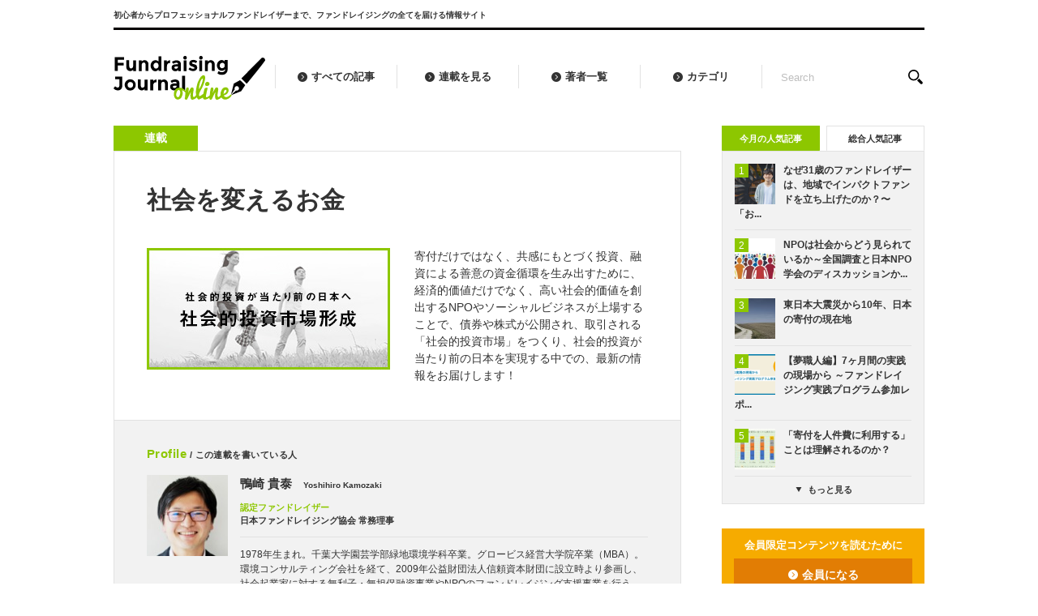

--- FILE ---
content_type: text/html; charset=UTF-8
request_url: https://jfra.jp/fundraisingjournal/series-category/series4/
body_size: 110427
content:
<!DOCTYPE html>
<!--[if lte IE 6 ]> <html class="ie ie6 ieOld" lang="ja"> <![endif]-->
<!--[if IE 7 ]>     <html class="ie ie7 ieOld" lang="ja"> <![endif]-->
<!--[if IE 8 ]>     <html class="ie ie8" lang="ja"> <![endif]-->
<!--[if gte IE 9 ]> <html class="ie ie9" lang="ja"> <![endif]-->
<!--[if !IE]><!--> <html lang="ja" class="default"> <!--<![endif]-->
<head prefix="og: http://ogp.me/ns# fb: http://ogp.me/ns/fb#">
<!-- Google Tag Manager -->
<script>(function(w,d,s,l,i){w[l]=w[l]||[];w[l].push({'gtm.start':
new Date().getTime(),event:'gtm.js'});var f=d.getElementsByTagName(s)[0],
j=d.createElement(s),dl=l!='dataLayer'?'&l='+l:'';j.async=true;j.src=
'https://www.googletagmanager.com/gtm.js?id='+i+dl;f.parentNode.insertBefore(j,f);
})(window,document,'script','dataLayer','GTM-NC9NX4Q');</script>
<!-- End Google Tag Manager -->
	<meta charset="UTF-8">
	<title>社会を変えるお金｜ファンドレイジング・ジャーナル・オンライン - Fundraising Journal online</title>
	<meta name="description" content="日本ファンドレイジング協会は、2009年に日本全国47都道府県から580人の発起人の賛同を受け、寄付・社会的投資が進む社会の実現を目指して設立されました。民間非営利組織のファンドレイジング（資金集め）に関わる人々と、寄付など社会貢献に関心のある人々のためのNPOとして、認定ファンドレイザー資格制度やファンドレイジング・日本、子ども向けの社会貢献教育、遺贈寄付の推進、寄付白書の発行などに取り組んでいます。">
	<meta name="keywords" content="日本ファンドレイジング協会,ファンドレイザー,認定ファンドレイザー,ファンドレイジング,資金調達,寄付,寄付白書,会費,助成,NPO">
	<meta name="robots" content="index, follow">
	<meta property="og:image" content="/fundraisingjournal/fundraisingjournal/assets/img/common/ogp.jpg" />

	<link rel="stylesheet" media="all" href="/fundraisingjournal/assets/css/plugins.min.css">
	<link rel="stylesheet" media="all" href="/fundraisingjournal/assets/css/styles.min.css">
	<link rel="stylesheet" media="all" href="/fundraisingjournal/assets/css/mailmaga-icon.css">
	<script src="/fundraisingjournal/assets/js/jquery.min.js"></script>
	<script src="/fundraisingjournal/assets/js/plugins.min.js"></script>	
	<script src="/fundraisingjournal/assets/js/functions.min.js"></script>

	<meta name='robots' content='max-image-preview:large' />
	<style>img:is([sizes="auto" i], [sizes^="auto," i]) { contain-intrinsic-size: 3000px 1500px }</style>
	<script type="text/javascript" id="wpp-js" src="https://jfra.jp/fundraisingjournal/wp/wp-content/plugins/wordpress-popular-posts/assets/js/wpp.min.js?ver=7.3.6" data-sampling="0" data-sampling-rate="100" data-api-url="https://jfra.jp/fundraisingjournal/wp-json/wordpress-popular-posts" data-post-id="0" data-token="26794f762d" data-lang="0" data-debug="0"></script>
<link rel="alternate" type="application/rss+xml" title="Fund Raising Journal &raquo; 社会を変えるお金 series-category のフィード" href="https://jfra.jp/fundraisingjournal/series-category/series4/feed/" />
<script type="text/javascript">
/* <![CDATA[ */
window._wpemojiSettings = {"baseUrl":"https:\/\/s.w.org\/images\/core\/emoji\/16.0.1\/72x72\/","ext":".png","svgUrl":"https:\/\/s.w.org\/images\/core\/emoji\/16.0.1\/svg\/","svgExt":".svg","source":{"concatemoji":"https:\/\/jfra.jp\/fundraisingjournal\/wp\/wp-includes\/js\/wp-emoji-release.min.js?ver=6.8.3"}};
/*! This file is auto-generated */
!function(s,n){var o,i,e;function c(e){try{var t={supportTests:e,timestamp:(new Date).valueOf()};sessionStorage.setItem(o,JSON.stringify(t))}catch(e){}}function p(e,t,n){e.clearRect(0,0,e.canvas.width,e.canvas.height),e.fillText(t,0,0);var t=new Uint32Array(e.getImageData(0,0,e.canvas.width,e.canvas.height).data),a=(e.clearRect(0,0,e.canvas.width,e.canvas.height),e.fillText(n,0,0),new Uint32Array(e.getImageData(0,0,e.canvas.width,e.canvas.height).data));return t.every(function(e,t){return e===a[t]})}function u(e,t){e.clearRect(0,0,e.canvas.width,e.canvas.height),e.fillText(t,0,0);for(var n=e.getImageData(16,16,1,1),a=0;a<n.data.length;a++)if(0!==n.data[a])return!1;return!0}function f(e,t,n,a){switch(t){case"flag":return n(e,"\ud83c\udff3\ufe0f\u200d\u26a7\ufe0f","\ud83c\udff3\ufe0f\u200b\u26a7\ufe0f")?!1:!n(e,"\ud83c\udde8\ud83c\uddf6","\ud83c\udde8\u200b\ud83c\uddf6")&&!n(e,"\ud83c\udff4\udb40\udc67\udb40\udc62\udb40\udc65\udb40\udc6e\udb40\udc67\udb40\udc7f","\ud83c\udff4\u200b\udb40\udc67\u200b\udb40\udc62\u200b\udb40\udc65\u200b\udb40\udc6e\u200b\udb40\udc67\u200b\udb40\udc7f");case"emoji":return!a(e,"\ud83e\udedf")}return!1}function g(e,t,n,a){var r="undefined"!=typeof WorkerGlobalScope&&self instanceof WorkerGlobalScope?new OffscreenCanvas(300,150):s.createElement("canvas"),o=r.getContext("2d",{willReadFrequently:!0}),i=(o.textBaseline="top",o.font="600 32px Arial",{});return e.forEach(function(e){i[e]=t(o,e,n,a)}),i}function t(e){var t=s.createElement("script");t.src=e,t.defer=!0,s.head.appendChild(t)}"undefined"!=typeof Promise&&(o="wpEmojiSettingsSupports",i=["flag","emoji"],n.supports={everything:!0,everythingExceptFlag:!0},e=new Promise(function(e){s.addEventListener("DOMContentLoaded",e,{once:!0})}),new Promise(function(t){var n=function(){try{var e=JSON.parse(sessionStorage.getItem(o));if("object"==typeof e&&"number"==typeof e.timestamp&&(new Date).valueOf()<e.timestamp+604800&&"object"==typeof e.supportTests)return e.supportTests}catch(e){}return null}();if(!n){if("undefined"!=typeof Worker&&"undefined"!=typeof OffscreenCanvas&&"undefined"!=typeof URL&&URL.createObjectURL&&"undefined"!=typeof Blob)try{var e="postMessage("+g.toString()+"("+[JSON.stringify(i),f.toString(),p.toString(),u.toString()].join(",")+"));",a=new Blob([e],{type:"text/javascript"}),r=new Worker(URL.createObjectURL(a),{name:"wpTestEmojiSupports"});return void(r.onmessage=function(e){c(n=e.data),r.terminate(),t(n)})}catch(e){}c(n=g(i,f,p,u))}t(n)}).then(function(e){for(var t in e)n.supports[t]=e[t],n.supports.everything=n.supports.everything&&n.supports[t],"flag"!==t&&(n.supports.everythingExceptFlag=n.supports.everythingExceptFlag&&n.supports[t]);n.supports.everythingExceptFlag=n.supports.everythingExceptFlag&&!n.supports.flag,n.DOMReady=!1,n.readyCallback=function(){n.DOMReady=!0}}).then(function(){return e}).then(function(){var e;n.supports.everything||(n.readyCallback(),(e=n.source||{}).concatemoji?t(e.concatemoji):e.wpemoji&&e.twemoji&&(t(e.twemoji),t(e.wpemoji)))}))}((window,document),window._wpemojiSettings);
/* ]]> */
</script>
<style id='wp-emoji-styles-inline-css' type='text/css'>

	img.wp-smiley, img.emoji {
		display: inline !important;
		border: none !important;
		box-shadow: none !important;
		height: 1em !important;
		width: 1em !important;
		margin: 0 0.07em !important;
		vertical-align: -0.1em !important;
		background: none !important;
		padding: 0 !important;
	}
</style>
<link rel='stylesheet' id='wp-block-library-css' href='https://jfra.jp/fundraisingjournal/wp/wp-includes/css/dist/block-library/style.min.css?ver=6.8.3' type='text/css' media='all' />
<style id='classic-theme-styles-inline-css' type='text/css'>
/*! This file is auto-generated */
.wp-block-button__link{color:#fff;background-color:#32373c;border-radius:9999px;box-shadow:none;text-decoration:none;padding:calc(.667em + 2px) calc(1.333em + 2px);font-size:1.125em}.wp-block-file__button{background:#32373c;color:#fff;text-decoration:none}
</style>
<style id='global-styles-inline-css' type='text/css'>
:root{--wp--preset--aspect-ratio--square: 1;--wp--preset--aspect-ratio--4-3: 4/3;--wp--preset--aspect-ratio--3-4: 3/4;--wp--preset--aspect-ratio--3-2: 3/2;--wp--preset--aspect-ratio--2-3: 2/3;--wp--preset--aspect-ratio--16-9: 16/9;--wp--preset--aspect-ratio--9-16: 9/16;--wp--preset--color--black: #000000;--wp--preset--color--cyan-bluish-gray: #abb8c3;--wp--preset--color--white: #ffffff;--wp--preset--color--pale-pink: #f78da7;--wp--preset--color--vivid-red: #cf2e2e;--wp--preset--color--luminous-vivid-orange: #ff6900;--wp--preset--color--luminous-vivid-amber: #fcb900;--wp--preset--color--light-green-cyan: #7bdcb5;--wp--preset--color--vivid-green-cyan: #00d084;--wp--preset--color--pale-cyan-blue: #8ed1fc;--wp--preset--color--vivid-cyan-blue: #0693e3;--wp--preset--color--vivid-purple: #9b51e0;--wp--preset--gradient--vivid-cyan-blue-to-vivid-purple: linear-gradient(135deg,rgba(6,147,227,1) 0%,rgb(155,81,224) 100%);--wp--preset--gradient--light-green-cyan-to-vivid-green-cyan: linear-gradient(135deg,rgb(122,220,180) 0%,rgb(0,208,130) 100%);--wp--preset--gradient--luminous-vivid-amber-to-luminous-vivid-orange: linear-gradient(135deg,rgba(252,185,0,1) 0%,rgba(255,105,0,1) 100%);--wp--preset--gradient--luminous-vivid-orange-to-vivid-red: linear-gradient(135deg,rgba(255,105,0,1) 0%,rgb(207,46,46) 100%);--wp--preset--gradient--very-light-gray-to-cyan-bluish-gray: linear-gradient(135deg,rgb(238,238,238) 0%,rgb(169,184,195) 100%);--wp--preset--gradient--cool-to-warm-spectrum: linear-gradient(135deg,rgb(74,234,220) 0%,rgb(151,120,209) 20%,rgb(207,42,186) 40%,rgb(238,44,130) 60%,rgb(251,105,98) 80%,rgb(254,248,76) 100%);--wp--preset--gradient--blush-light-purple: linear-gradient(135deg,rgb(255,206,236) 0%,rgb(152,150,240) 100%);--wp--preset--gradient--blush-bordeaux: linear-gradient(135deg,rgb(254,205,165) 0%,rgb(254,45,45) 50%,rgb(107,0,62) 100%);--wp--preset--gradient--luminous-dusk: linear-gradient(135deg,rgb(255,203,112) 0%,rgb(199,81,192) 50%,rgb(65,88,208) 100%);--wp--preset--gradient--pale-ocean: linear-gradient(135deg,rgb(255,245,203) 0%,rgb(182,227,212) 50%,rgb(51,167,181) 100%);--wp--preset--gradient--electric-grass: linear-gradient(135deg,rgb(202,248,128) 0%,rgb(113,206,126) 100%);--wp--preset--gradient--midnight: linear-gradient(135deg,rgb(2,3,129) 0%,rgb(40,116,252) 100%);--wp--preset--font-size--small: 13px;--wp--preset--font-size--medium: 20px;--wp--preset--font-size--large: 36px;--wp--preset--font-size--x-large: 42px;--wp--preset--spacing--20: 0.44rem;--wp--preset--spacing--30: 0.67rem;--wp--preset--spacing--40: 1rem;--wp--preset--spacing--50: 1.5rem;--wp--preset--spacing--60: 2.25rem;--wp--preset--spacing--70: 3.38rem;--wp--preset--spacing--80: 5.06rem;--wp--preset--shadow--natural: 6px 6px 9px rgba(0, 0, 0, 0.2);--wp--preset--shadow--deep: 12px 12px 50px rgba(0, 0, 0, 0.4);--wp--preset--shadow--sharp: 6px 6px 0px rgba(0, 0, 0, 0.2);--wp--preset--shadow--outlined: 6px 6px 0px -3px rgba(255, 255, 255, 1), 6px 6px rgba(0, 0, 0, 1);--wp--preset--shadow--crisp: 6px 6px 0px rgba(0, 0, 0, 1);}:where(.is-layout-flex){gap: 0.5em;}:where(.is-layout-grid){gap: 0.5em;}body .is-layout-flex{display: flex;}.is-layout-flex{flex-wrap: wrap;align-items: center;}.is-layout-flex > :is(*, div){margin: 0;}body .is-layout-grid{display: grid;}.is-layout-grid > :is(*, div){margin: 0;}:where(.wp-block-columns.is-layout-flex){gap: 2em;}:where(.wp-block-columns.is-layout-grid){gap: 2em;}:where(.wp-block-post-template.is-layout-flex){gap: 1.25em;}:where(.wp-block-post-template.is-layout-grid){gap: 1.25em;}.has-black-color{color: var(--wp--preset--color--black) !important;}.has-cyan-bluish-gray-color{color: var(--wp--preset--color--cyan-bluish-gray) !important;}.has-white-color{color: var(--wp--preset--color--white) !important;}.has-pale-pink-color{color: var(--wp--preset--color--pale-pink) !important;}.has-vivid-red-color{color: var(--wp--preset--color--vivid-red) !important;}.has-luminous-vivid-orange-color{color: var(--wp--preset--color--luminous-vivid-orange) !important;}.has-luminous-vivid-amber-color{color: var(--wp--preset--color--luminous-vivid-amber) !important;}.has-light-green-cyan-color{color: var(--wp--preset--color--light-green-cyan) !important;}.has-vivid-green-cyan-color{color: var(--wp--preset--color--vivid-green-cyan) !important;}.has-pale-cyan-blue-color{color: var(--wp--preset--color--pale-cyan-blue) !important;}.has-vivid-cyan-blue-color{color: var(--wp--preset--color--vivid-cyan-blue) !important;}.has-vivid-purple-color{color: var(--wp--preset--color--vivid-purple) !important;}.has-black-background-color{background-color: var(--wp--preset--color--black) !important;}.has-cyan-bluish-gray-background-color{background-color: var(--wp--preset--color--cyan-bluish-gray) !important;}.has-white-background-color{background-color: var(--wp--preset--color--white) !important;}.has-pale-pink-background-color{background-color: var(--wp--preset--color--pale-pink) !important;}.has-vivid-red-background-color{background-color: var(--wp--preset--color--vivid-red) !important;}.has-luminous-vivid-orange-background-color{background-color: var(--wp--preset--color--luminous-vivid-orange) !important;}.has-luminous-vivid-amber-background-color{background-color: var(--wp--preset--color--luminous-vivid-amber) !important;}.has-light-green-cyan-background-color{background-color: var(--wp--preset--color--light-green-cyan) !important;}.has-vivid-green-cyan-background-color{background-color: var(--wp--preset--color--vivid-green-cyan) !important;}.has-pale-cyan-blue-background-color{background-color: var(--wp--preset--color--pale-cyan-blue) !important;}.has-vivid-cyan-blue-background-color{background-color: var(--wp--preset--color--vivid-cyan-blue) !important;}.has-vivid-purple-background-color{background-color: var(--wp--preset--color--vivid-purple) !important;}.has-black-border-color{border-color: var(--wp--preset--color--black) !important;}.has-cyan-bluish-gray-border-color{border-color: var(--wp--preset--color--cyan-bluish-gray) !important;}.has-white-border-color{border-color: var(--wp--preset--color--white) !important;}.has-pale-pink-border-color{border-color: var(--wp--preset--color--pale-pink) !important;}.has-vivid-red-border-color{border-color: var(--wp--preset--color--vivid-red) !important;}.has-luminous-vivid-orange-border-color{border-color: var(--wp--preset--color--luminous-vivid-orange) !important;}.has-luminous-vivid-amber-border-color{border-color: var(--wp--preset--color--luminous-vivid-amber) !important;}.has-light-green-cyan-border-color{border-color: var(--wp--preset--color--light-green-cyan) !important;}.has-vivid-green-cyan-border-color{border-color: var(--wp--preset--color--vivid-green-cyan) !important;}.has-pale-cyan-blue-border-color{border-color: var(--wp--preset--color--pale-cyan-blue) !important;}.has-vivid-cyan-blue-border-color{border-color: var(--wp--preset--color--vivid-cyan-blue) !important;}.has-vivid-purple-border-color{border-color: var(--wp--preset--color--vivid-purple) !important;}.has-vivid-cyan-blue-to-vivid-purple-gradient-background{background: var(--wp--preset--gradient--vivid-cyan-blue-to-vivid-purple) !important;}.has-light-green-cyan-to-vivid-green-cyan-gradient-background{background: var(--wp--preset--gradient--light-green-cyan-to-vivid-green-cyan) !important;}.has-luminous-vivid-amber-to-luminous-vivid-orange-gradient-background{background: var(--wp--preset--gradient--luminous-vivid-amber-to-luminous-vivid-orange) !important;}.has-luminous-vivid-orange-to-vivid-red-gradient-background{background: var(--wp--preset--gradient--luminous-vivid-orange-to-vivid-red) !important;}.has-very-light-gray-to-cyan-bluish-gray-gradient-background{background: var(--wp--preset--gradient--very-light-gray-to-cyan-bluish-gray) !important;}.has-cool-to-warm-spectrum-gradient-background{background: var(--wp--preset--gradient--cool-to-warm-spectrum) !important;}.has-blush-light-purple-gradient-background{background: var(--wp--preset--gradient--blush-light-purple) !important;}.has-blush-bordeaux-gradient-background{background: var(--wp--preset--gradient--blush-bordeaux) !important;}.has-luminous-dusk-gradient-background{background: var(--wp--preset--gradient--luminous-dusk) !important;}.has-pale-ocean-gradient-background{background: var(--wp--preset--gradient--pale-ocean) !important;}.has-electric-grass-gradient-background{background: var(--wp--preset--gradient--electric-grass) !important;}.has-midnight-gradient-background{background: var(--wp--preset--gradient--midnight) !important;}.has-small-font-size{font-size: var(--wp--preset--font-size--small) !important;}.has-medium-font-size{font-size: var(--wp--preset--font-size--medium) !important;}.has-large-font-size{font-size: var(--wp--preset--font-size--large) !important;}.has-x-large-font-size{font-size: var(--wp--preset--font-size--x-large) !important;}
:where(.wp-block-post-template.is-layout-flex){gap: 1.25em;}:where(.wp-block-post-template.is-layout-grid){gap: 1.25em;}
:where(.wp-block-columns.is-layout-flex){gap: 2em;}:where(.wp-block-columns.is-layout-grid){gap: 2em;}
:root :where(.wp-block-pullquote){font-size: 1.5em;line-height: 1.6;}
</style>
<link rel='stylesheet' id='catch-infinite-scroll-css' href='https://jfra.jp/fundraisingjournal/wp/wp-content/plugins/catch-infinite-scroll/public/css/catch-infinite-scroll-public.css?ver=2.0.7' type='text/css' media='all' />
<link rel='stylesheet' id='wordpress-popular-posts-css-css' href='https://jfra.jp/fundraisingjournal/wp/wp-content/plugins/wordpress-popular-posts/assets/css/wpp.css?ver=7.3.6' type='text/css' media='all' />
<script type="text/javascript" src="https://jfra.jp/fundraisingjournal/wp/wp-includes/js/jquery/jquery.min.js?ver=3.7.1" id="jquery-core-js"></script>
<script type="text/javascript" src="https://jfra.jp/fundraisingjournal/wp/wp-includes/js/jquery/jquery-migrate.min.js?ver=3.4.1" id="jquery-migrate-js"></script>
<script type="text/javascript" id="catch-infinite-scroll-js-extra">
/* <![CDATA[ */
var selector = {"jetpack_enabled":"","image":"https:\/\/jfra.jp\/fundraisingjournal\/wp\/wp-content\/plugins\/catch-infinite-scroll\/image\/loader.gif","load_more_text":"Load More","finish_text":"No more items to display","event":"click","navigationSelector":"nav.navigation, nav#nav-below","nextSelector":"nav.navigation .nav-links a.next, nav.navigation .nav-links .nav-previous a, nav#nav-below .nav-previous a","contentSelector":"#content","itemSelector":"article.status-publish","type":"post","theme":"jfra-journal"};
/* ]]> */
</script>
<script type="text/javascript" src="https://jfra.jp/fundraisingjournal/wp/wp-content/plugins/catch-infinite-scroll/public/js/catch-infinite-scroll-public.js?ver=2.0.7" id="catch-infinite-scroll-js"></script>
<link rel="https://api.w.org/" href="https://jfra.jp/fundraisingjournal/wp-json/" /><link rel="alternate" title="JSON" type="application/json" href="https://jfra.jp/fundraisingjournal/wp-json/wp/v2/series-category/23" /><link rel="EditURI" type="application/rsd+xml" title="RSD" href="https://jfra.jp/fundraisingjournal/wp/xmlrpc.php?rsd" />
<meta name="generator" content="WordPress 6.8.3" />
            <style id="wpp-loading-animation-styles">@-webkit-keyframes bgslide{from{background-position-x:0}to{background-position-x:-200%}}@keyframes bgslide{from{background-position-x:0}to{background-position-x:-200%}}.wpp-widget-block-placeholder,.wpp-shortcode-placeholder{margin:0 auto;width:60px;height:3px;background:#dd3737;background:linear-gradient(90deg,#dd3737 0%,#571313 10%,#dd3737 100%);background-size:200% auto;border-radius:3px;-webkit-animation:bgslide 1s infinite linear;animation:bgslide 1s infinite linear}</style>
            		<style type="text/css" id="wp-custom-css">
			figcaption {
	text-align : center;
}		</style>
				<script src="/fundraisingjournal/assets/js/mailmagazine-button.js"></script>

		
</head>

<body id="series-category">
<!-- Google Tag Manager (noscript) -->
<noscript><iframe src="https://www.googletagmanager.com/ns.html?id=GTM-NC9NX4Q"
height="0" width="0" style="display:none;visibility:hidden"></iframe></noscript>
<!-- End Google Tag Manager (noscript) -->
<script>(function(d, s, id) {
		var js, fjs = d.getElementsByTagName(s)[0];
		if (d.getElementById(id)) return;
		js = d.createElement(s); js.id = id;
		js.src = "//connect.facebook.net/ja_JP/sdk.js#xfbml=1&version=v2.0";
		fjs.parentNode.insertBefore(js, fjs);
	}(document, 'script', 'facebook-jssdk'));
</script>
<div id="wrapper">
<p id="mailmagazine-icon"><a href="/update/p02/">メ<br>ル<br>マ<br>ガ<br>登<br>録<br><br>無<br>料</a></p>

	
	<div id="header">
		<div class="l-inner">
			<div class="site-shoulder">初心者からプロフェッショナルファンドレイザーまで、ファンドレイジングの全てを届ける情報サイト</div>

			<div class="switch-nav">
				<a href="javascript:void(0);" id="switch-pc">PC版</a><a href="javascript:void(0);" id="switch-sp">スマホ版に戻る</a>
			</div>

									<div class="article-count--under">
				<span>233</span> 記事発信中!!
			</div>
			
			<div class="site-logo">
				<a href="https://jfra.jp/fundraisingjournal"><img src="https://jfra.jp/fundraisingjournal/assets/img/common/logo_journal.svg" alt="Fundraising Journal online"></a>
			</div>

			<ul class="global-nav">
				<li class="global-nav__item"><a href="https://jfra.jp/fundraisingjournal/all/">すべての記事</a></li>
				<li class="global-nav__item"><a href="https://jfra.jp/fundraisingjournal/series/">連載を見る</a></li>
				<li class="global-nav__item"><a href="https://jfra.jp/fundraisingjournal/author/">著者一覧</a></li>
				<li class="global-nav__item global-nav__item--parent">
					<a href="javascript:void(0);" data-url="https://jfra.jp/fundraisingjournal/category/">カテゴリ</a>
					<ul class="sub-global-nav">
							<li class="cat-item cat-item-115"><a href="https://jfra.jp/fundraisingjournal/category/sdgs/">SDGs</a>
</li>
	<li class="cat-item cat-item-3"><a href="https://jfra.jp/fundraisingjournal/category/interview/">インタビュー</a>
</li>
	<li class="cat-item cat-item-121"><a href="https://jfra.jp/fundraisingjournal/category/%e3%82%a4%e3%83%b3%e3%82%bf%e3%83%93%e3%83%a5%e3%83%bc%e3%83%bb%e5%af%be%e8%ab%87/">インタビュー・対談</a>
</li>
	<li class="cat-item cat-item-117"><a href="https://jfra.jp/fundraisingjournal/category/%e3%82%ad%e3%83%a3%e3%83%aa%e3%82%a2/">キャリア</a>
</li>
	<li class="cat-item cat-item-18"><a href="https://jfra.jp/fundraisingjournal/category/communication/">コミュニケーション</a>
</li>
	<li class="cat-item cat-item-65"><a href="https://jfra.jp/fundraisingjournal/category/collective-impact/">コレクティブインパクト</a>
</li>
	<li class="cat-item cat-item-119"><a href="https://jfra.jp/fundraisingjournal/category/%e3%82%b9%e3%83%9a%e3%82%b7%e3%83%a3%e3%83%ab%e3%83%91%e3%83%bc%e3%83%88%e3%83%8a%e3%83%bc/">スペシャルパートナー</a>
</li>
	<li class="cat-item cat-item-17"><a href="https://jfra.jp/fundraisingjournal/category/social-finance/">ソーシャルファイナンス</a>
</li>
	<li class="cat-item cat-item-49"><a href="https://jfra.jp/fundraisingjournal/category/frj/">ファンドレイジング・日本</a>
</li>
	<li class="cat-item cat-item-95"><a href="https://jfra.jp/fundraisingjournal/category/empathy-facilitation/">共感ファシリテーション</a>
</li>
	<li class="cat-item cat-item-101"><a href="https://jfra.jp/fundraisingjournal/category/ac/">大学のファンドレイジング</a>
</li>
	<li class="cat-item cat-item-2"><a href="https://jfra.jp/fundraisingjournal/category/strategic/">戦略的ファンドレイジング</a>
</li>
	<li class="cat-item cat-item-103"><a href="https://jfra.jp/fundraisingjournal/category/covid19/">新型コロナとファンドレイジング</a>
</li>
	<li class="cat-item cat-item-1"><a href="https://jfra.jp/fundraisingjournal/category/uncategorized/">未分類</a>
</li>
	<li class="cat-item cat-item-45"><a href="https://jfra.jp/fundraisingjournal/category/%e6%b4%bb%e5%8b%95%e3%83%ac%e3%83%9d%e3%83%bc%e3%83%88/">活動レポート</a>
</li>
	<li class="cat-item cat-item-74"><a href="https://jfra.jp/fundraisingjournal/category/social-impact/">社会的インパクトセンター</a>
</li>
	<li class="cat-item cat-item-4"><a href="https://jfra.jp/fundraisingjournal/category/ltg/">社会貢献教育</a>
</li>
	<li class="cat-item cat-item-123"><a href="https://jfra.jp/fundraisingjournal/category/%e8%aa%bf%e6%9f%bb%e3%83%bb%e3%83%ac%e3%83%9d%e3%83%bc%e3%83%88/">調査・レポート</a>
</li>
	<li class="cat-item cat-item-56"><a href="https://jfra.jp/fundraisingjournal/category/legacy/">遺贈寄付・富裕層の寄付</a>
</li>
					</ul>
				</li>
			</ul>

			<div class="site-search">
				<form action="/fundraisingjournal/" method="get" class="search-box">
					<input type="text" name="s" class="site-search__text" id="search-text" placeholder="Search"><input type="submit" value="Search" class="site-search__submit">
				</form>
			</div>
		</div>

	</div><!-- //#header -->

<div id="contents" class="l-inner">

	<div class="l-main">

		<h1 class="series-title">連載</h1>
		<div class="series-info">
			<h2 class="series-info__title">社会を変えるお金</h2>
			<div class="series-info__lead">
				<div class="series-info__img">
											<img src="https://jfra.jp/fundraisingjournal/wp/wp-content/uploads/2015/04/img_sim.jpg" />
									</div>
				<div class="series-info__desc">
					<p>寄付だけではなく、共感にもとづく投資、融資による善意の資金循環を生み出すために、経済的価値だけでなく、高い社会的価値を創出するNPOやソーシャルビジネスが上場することで、債券や株式が公開され、取引される「社会的投資市場」をつくり、社会的投資が当たり前の日本を実現する中での、最新の情報をお届けします！</p>
				</div>
			</div>
			<div class="series-info__author">
				<h3 class="sub-title"><em>Profile</em><span>この連載を書いている人</span></h3>
								<div class="author-profile author-profile--series">
					<div class="author-profile__img">
						<img src="https://jfra.jp/fundraisingjournal/wp/wp-content/uploads/2015/06/kamosaki-120x120.jpg">
					</div>
					<div class="author-profile__text">
						<h2 class="author-profile__name">鴨崎 貴泰							<span>Yoshihiro Kamozaki</span></h2>
						<div class="author-profile__job">認定ファンドレイザー</div>
						<div class="author-profile__profile">日本ファンドレイジング協会 常務理事</div>
						<div class="author-profile__trigger sp"><a href="javascript:void(0);">詳しいプロフィール</a></div>
						<div class="author-profile__desc">
							<p>1978年生まれ。千葉大学園芸学部緑地環境学科卒業。グロービス経営大学院卒業（MBA）。環境コンサルティング会社を経て、2009年公益財団法人信頼資本財団に設立時より参画し、社会起業家に対する無利子・無担保融資事業やNPOのファンドレイジング支援事業を行う。2013年に信頼資本財団を退職後、2014年NPO法人日本ファンドレイジング協会へ入職し、現在に至る。SROI評価やSIB(Social Impact Bond)の日本導入などに携わる。</p>
						</div>
					</div>
				</div>
			</div>

		</div>

				<div class="series-article">
			<h2 class="sub-title sub-title--border"><em>This Series</em><span>この連載の記事一覧</span></h2>
			<div class="article-list">
			<div class="article-list__item">

			<div class="article-list__img">
				<a href="https://jfra.jp/fundraisingjournal/374/">
				<img width="424" height="200" src="https://jfra.jp/fundraisingjournal/wp/wp-content/uploads/2015/06/a81649c538665e5be55f303f785ba494-424x200.png" class="attachment-article-list size-article-list wp-post-image" alt="" decoding="async" loading="lazy" srcset="https://jfra.jp/fundraisingjournal/wp/wp-content/uploads/2015/06/a81649c538665e5be55f303f785ba494-424x200.png 424w, https://jfra.jp/fundraisingjournal/wp/wp-content/uploads/2015/06/a81649c538665e5be55f303f785ba494-600x282.png 600w" sizes="auto, (max-width: 424px) 100vw, 424px" />				</a>
			</div>

			<div class="article-list__text">
				<div class="article-list__date">
					2015.7.23				</div>
				<h3 class="article-list__title">
					<a href="https://jfra.jp/fundraisingjournal/374/">
						ソーシャル・インパクト・ボンドの本質的な価値とは？					</a>
				</h3>
				<div class="article-list__category">
					<a href="https://jfra.jp/fundraisingjournal/category/social-finance/" rel="category tag">ソーシャルファイナンス</a>				</div>

				
								<div class="article-list__ex">
				
				<div class="article-list__series"><a href="https://jfra.jp/fundraisingjournal/series-category/sib/" rel="tag">ソーシャル・インパクト・ボンド（SIB）</a>, <a href="https://jfra.jp/fundraisingjournal/series-category/series4/" rel="tag">社会を変えるお金</a></div>				<div class="article-list__author"><a href="https://jfra.jp/fundraisingjournal/author-category/yoshihiro-kamozaki/">鴨崎 貴泰</a> / <a href="https://jfra.jp/fundraisingjournal/job-category/job2/">認定ファンドレイザー</a></div>
								</div>
				
			</div>
		</div>
			<div class="article-list__item">

			<div class="article-list__img">
				<a href="https://jfra.jp/fundraisingjournal/249/">
				<img width="424" height="200" src="https://jfra.jp/fundraisingjournal/wp/wp-content/uploads/2015/06/a81649c538665e5be55f303f785ba494-424x200.png" class="attachment-article-list size-article-list wp-post-image" alt="" decoding="async" loading="lazy" srcset="https://jfra.jp/fundraisingjournal/wp/wp-content/uploads/2015/06/a81649c538665e5be55f303f785ba494-424x200.png 424w, https://jfra.jp/fundraisingjournal/wp/wp-content/uploads/2015/06/a81649c538665e5be55f303f785ba494-600x282.png 600w" sizes="auto, (max-width: 424px) 100vw, 424px" />				</a>
			</div>

			<div class="article-list__text">
				<div class="article-list__date">
					2015.6.8				</div>
				<h3 class="article-list__title">
					<a href="https://jfra.jp/fundraisingjournal/249/">
						ソーシャル・インパクト・ボンド〜社会的価値評価を活用した「社会を変えるお金」の新しい流れ〜 vol....					</a>
				</h3>
				<div class="article-list__category">
					<a href="https://jfra.jp/fundraisingjournal/category/social-finance/" rel="category tag">ソーシャルファイナンス</a>				</div>

				
								<div class="article-list__ex">
				
				<div class="article-list__series"><a href="https://jfra.jp/fundraisingjournal/series-category/sib/" rel="tag">ソーシャル・インパクト・ボンド（SIB）</a>, <a href="https://jfra.jp/fundraisingjournal/series-category/series4/" rel="tag">社会を変えるお金</a></div>				<div class="article-list__author"><a href="https://jfra.jp/fundraisingjournal/author-category/yoshihiro-kamozaki/">鴨崎 貴泰</a> / <a href="https://jfra.jp/fundraisingjournal/job-category/job2/">認定ファンドレイザー</a></div>
								</div>
				
			</div>
		</div>
			<div class="article-list__item">

			<div class="article-list__img">
				<a href="https://jfra.jp/fundraisingjournal/61/">
				<img width="424" height="200" src="https://jfra.jp/fundraisingjournal/wp/wp-content/uploads/2015/06/a81649c538665e5be55f303f785ba494-424x200.png" class="attachment-article-list size-article-list wp-post-image" alt="" decoding="async" loading="lazy" srcset="https://jfra.jp/fundraisingjournal/wp/wp-content/uploads/2015/06/a81649c538665e5be55f303f785ba494-424x200.png 424w, https://jfra.jp/fundraisingjournal/wp/wp-content/uploads/2015/06/a81649c538665e5be55f303f785ba494-600x282.png 600w" sizes="auto, (max-width: 424px) 100vw, 424px" />				</a>
			</div>

			<div class="article-list__text">
				<div class="article-list__date">
					2015.4.14				</div>
				<h3 class="article-list__title">
					<a href="https://jfra.jp/fundraisingjournal/61/">
						社会的価値評価と「社会を変えるお金」とは？　vol.1					</a>
				</h3>
				<div class="article-list__category">
					<a href="https://jfra.jp/fundraisingjournal/category/social-finance/" rel="category tag">ソーシャルファイナンス</a>				</div>

				
								<div class="article-list__ex">
				
				<div class="article-list__series"><a href="https://jfra.jp/fundraisingjournal/series-category/series4/" rel="tag">社会を変えるお金</a></div>				<div class="article-list__author"><a href="https://jfra.jp/fundraisingjournal/author-category/yoshihiro-kamozaki/">鴨崎 貴泰</a> / <a href="https://jfra.jp/fundraisingjournal/job-category/job2/">認定ファンドレイザー</a></div>
								</div>
				
			</div>
		</div>
		<div class="more-nav" style="clear:both;"></div>
</div>		</div>

		<div class="series-other">
			<h2 class="sub-title sub-title--border"><em>Other series</em><span>その他の連載記事</span></h2>
			<div class="list-nav"><a href="/fundraisingjournal/series/">連載一覧を見る</a></div>
						
<ul class="series-list">
<li class="series-list__item">
	<div class="series-list__inner">
						<div class="series-list__img">
			<a href="https://jfra.jp/fundraisingjournal/series-category/npocareer/"><img src="https://jfra.jp/fundraisingjournal/wp/wp-content/uploads/2022/03/npocareer_series-200x120.jpg" alt="NPOキャリアの歩き方～ワカモノ人材に聞く"></a>
		</div>
				<div class="series-list__text">
			<h3 class="series-list__series"><a href="https://jfra.jp/fundraisingjournal/series-category/npocareer/">NPOキャリアの歩き方～ワカモノ人材に聞く</a></h3>
			<div class="series-list__author">
				<a href="https://jfra.jp/fundraisingjournal/author-category/daigo-suzuki/">鈴木 大悟</a> / <a href="https://jfra.jp/fundraisingjournal/job-category/job3/"">准認定ファンドレイザー</a>			</div>

			<div class="series-list__desc">
				NPOキャリアのスタート地点に立つ方の「これから」がもっと彩り豊かになるように、様々な"ワカモノ人材"を取材！ワカモノ人材とは、著者が見つけた「心が若く、自らの理想に向け、志高く活動する方」のこと。彼らの想いに触れ、NPOでキャリアを描く醍醐味を感じてください。			</div>

			<div class="series-list__date"><span>2022.9.29</span>更新</div>		</div>
	</div>
</li>

<li class="series-list__item">
	<div class="series-list__inner">
						<div class="series-list__img">
			<a href="https://jfra.jp/fundraisingjournal/series-category/series7/"><img src="https://jfra.jp/fundraisingjournal/wp/wp-content/uploads/2019/11/main_ltg-200x120.jpg" alt="社会貢献教育の寄付者に聞いてみた、私が寄付をする理由"></a>
		</div>
				<div class="series-list__text">
			<h3 class="series-list__series"><a href="https://jfra.jp/fundraisingjournal/series-category/series7/">社会貢献教育の寄付者に聞いてみた、私が寄付をする理由</a></h3>
			<div class="series-list__author">
				<a href="https://jfra.jp/fundraisingjournal/author-category/shunsuke-oishi/">大石 俊輔</a>			</div>

			<div class="series-list__desc">
				社会貢献教育の推進に継続的にご支援頂いている寄付者の皆さんにご寄付で託して頂いた想いをお伺いしました。			</div>

			<div class="series-list__date"><span>2021.1.6</span>更新</div>		</div>
	</div>
</li>

<li class="series-list__item">
	<div class="series-list__inner">
						<div class="series-list__img">
			<a href="https://jfra.jp/fundraisingjournal/series-category/vision-partner/"><img src="https://jfra.jp/fundraisingjournal/wp/wp-content/uploads/2019/11/visionpartnar-200x120.png" alt="ビジョンパートナーに聞く"></a>
		</div>
				<div class="series-list__text">
			<h3 class="series-list__series"><a href="https://jfra.jp/fundraisingjournal/series-category/vision-partner/">ビジョンパートナーに聞く</a></h3>
			<div class="series-list__author">
				<a href="https://jfra.jp/fundraisingjournal/author-category/masataka-uo/">鵜尾 雅隆</a> / <a href="https://jfra.jp/fundraisingjournal/job-category/job2/"">認定ファンドレイザー</a>			</div>

			<div class="series-list__desc">
				10周年を迎えた日本ファンドレイジング協会では、これからの10年を思い描いたときに、ビジョンを共有し、新しい発想とアイディアで力強く一緒に未来を築いていくために、日本を代表するリーダーの方々に「ビジョン・パートナー」となっていただきました。今回から始まるこのシリーズでは、ビジョン・パートナーの皆さんが思い描かれている未来についてお聞きして...			</div>

			<div class="series-list__date"><span>2020.8.5</span>更新</div>		</div>
	</div>
</li>

<li class="series-list__item">
	<div class="series-list__inner">
						<div class="series-list__img">
			<a href="https://jfra.jp/fundraisingjournal/series-category/covid19/"><img src="https://jfra.jp/fundraisingjournal/wp/wp-content/uploads/2020/06/covid-200x120.png" alt="新型コロナと寄付"></a>
		</div>
				<div class="series-list__text">
			<h3 class="series-list__series"><a href="https://jfra.jp/fundraisingjournal/series-category/covid19/">新型コロナと寄付</a></h3>
			<div class="series-list__author">
				<a href="https://jfra.jp/fundraisingjournal/author-category/masataka-uo/">鵜尾 雅隆</a> / <a href="https://jfra.jp/fundraisingjournal/job-category/job2/"">認定ファンドレイザー</a>			</div>

			<div class="series-list__desc">
				新型コロナとともに生きる時代、寄付のあり方はどのように変わっていくのでしょう。寄付先の選び方から、行き過ぎた寄付リスク、そしてコロナ時代の今、改めて寄付が担う役割とは何かを問い直していきます。			</div>

			<div class="series-list__date"><span>2020.6.26</span>更新</div>		</div>
	</div>
</li>

<li class="series-list__item">
	<div class="series-list__inner">
						<div class="series-list__img">
			<a href="https://jfra.jp/fundraisingjournal/series-category/empathy-facilitation/"><img src="https://jfra.jp/fundraisingjournal/wp/wp-content/uploads/2019/11/empathy-facilitation_series-200x120.png" alt="共感ファシリテーション"></a>
		</div>
				<div class="series-list__text">
			<h3 class="series-list__series"><a href="https://jfra.jp/fundraisingjournal/series-category/empathy-facilitation/">共感ファシリテーション</a></h3>
			<div class="series-list__author">
				<a href="https://jfra.jp/fundraisingjournal/author-category/masataka-uo/">鵜尾 雅隆</a> / <a href="https://jfra.jp/fundraisingjournal/job-category/job2/"">認定ファンドレイザー</a>			</div>

			<div class="series-list__desc">
				「共感力」「共感性」「自分ごと化」こうしたキーワードは、非営利の世界にとどまらず、ビジネスや教育、行政、さらには家族や友人関係に至るまで、社会のあらゆる側面において求められる重要なものとなりつつあります。「共感」をファシリテーションするとはどういうことかを探求する連載が始まります！			</div>

			<div class="series-list__date"><span>2020.4.19</span>更新</div>		</div>
	</div>
</li>

<li class="series-list__item">
	<div class="series-list__inner">
						<div class="series-list__img">
			<a href="https://jfra.jp/fundraisingjournal/series-category/%e3%82%b9%e3%83%9a%e3%82%b7%e3%83%a3%e3%83%ab%e3%83%91%e3%83%bc%e3%83%88%e3%83%8a%e3%83%bc2019/"><img src="https://jfra.jp/fundraisingjournal/wp/wp-content/uploads/2019/11/specialpartner2019-200x120.png" alt="スペシャルパートナー2019"></a>
		</div>
				<div class="series-list__text">
			<h3 class="series-list__series"><a href="https://jfra.jp/fundraisingjournal/series-category/%e3%82%b9%e3%83%9a%e3%82%b7%e3%83%a3%e3%83%ab%e3%83%91%e3%83%bc%e3%83%88%e3%83%8a%e3%83%bc2019/">スペシャルパートナー2019</a></h3>
			<div class="series-list__author">
				<a href="https://jfra.jp/fundraisingjournal/author-category/masataka-uo/">鵜尾 雅隆</a> / <a href="https://jfra.jp/fundraisingjournal/job-category/job2/"">認定ファンドレイザー</a>			</div>

			<div class="series-list__desc">
				寄付・社会的投資が進む社会の実現のために、日本ファンドレイジング協会と一緒にチャレンジするスペシャルパートナーの皆さんにこれからのチャレンジをお伺いしました。			</div>

			<div class="series-list__date"><span>2020.4.8</span>更新</div>		</div>
	</div>
</li>

<li class="series-list__item">
	<div class="series-list__inner">
						<div class="series-list__img">
			<a href="https://jfra.jp/fundraisingjournal/series-category/frj/"><img src="https://jfra.jp/fundraisingjournal/wp/wp-content/uploads/2019/08/frj2019_uo_1-200x120.jpg" alt="ファンドレイジング・日本"></a>
		</div>
				<div class="series-list__text">
			<h3 class="series-list__series"><a href="https://jfra.jp/fundraisingjournal/series-category/frj/">ファンドレイジング・日本</a></h3>
			<div class="series-list__author">
				<a href="https://jfra.jp/fundraisingjournal/author-category/masataka-uo/">鵜尾 雅隆</a> / <a href="https://jfra.jp/fundraisingjournal/job-category/job2/"">認定ファンドレイザー</a>			</div>

			<div class="series-list__desc">
				ファンドレイジングに関する世界4大カンファレンスの一つ「ファンドレイジング・日本」。（https://jfra.jp/frj/）国内外のファンドレイジングの成功事例を集め、ファンドレイジングや社会的投資、CSV、SDGsなどをテーマに、民間・非営利の垣根を越えて、社会を変える挑戦を続けるすべての人々が、一堂に会す2日間。「FRJ」の魅力を...			</div>

			<div class="series-list__date"><span>2019.11.25</span>更新</div>		</div>
	</div>
</li>

<li class="series-list__item">
	<div class="series-list__inner">
						<div class="series-list__img">
			<a href="https://jfra.jp/fundraisingjournal/series-category/ciseries/"><img src="https://jfra.jp/fundraisingjournal/wp/wp-content/uploads/2019/03/ci_6-200x120.jpg" alt="実践者との対話と学びで見えてきたコレクティブ・インパクト"></a>
		</div>
				<div class="series-list__text">
			<h3 class="series-list__series"><a href="https://jfra.jp/fundraisingjournal/series-category/ciseries/">実践者との対話と学びで見えてきたコレクティブ・インパクト</a></h3>
			<div class="series-list__author">
				<a href="https://jfra.jp/fundraisingjournal/author-category/junko-shimizu/">清水 潤子</a> / <a href="https://jfra.jp/fundraisingjournal/job-category/job3/"">准認定ファンドレイザー</a>			</div>

			<div class="series-list__desc">
							</div>

			<div class="series-list__date"><span>2019.3.31</span>更新</div>		</div>
	</div>
</li>

<li class="series-list__item">
	<div class="series-list__inner">
						<div class="series-list__img">
			<a href="https://jfra.jp/fundraisingjournal/series-category/%e3%82%b9%e3%83%9a%e3%82%b7%e3%83%a3%e3%83%ab%e3%83%91%e3%83%bc%e3%83%88%e3%83%8a%e3%83%bc2018/"><img src="https://jfra.jp/fundraisingjournal/wp/wp-content/uploads/2019/11/specialpartner2018-200x120.png" alt="スペシャルパートナー2018"></a>
		</div>
				<div class="series-list__text">
			<h3 class="series-list__series"><a href="https://jfra.jp/fundraisingjournal/series-category/%e3%82%b9%e3%83%9a%e3%82%b7%e3%83%a3%e3%83%ab%e3%83%91%e3%83%bc%e3%83%88%e3%83%8a%e3%83%bc2018/">スペシャルパートナー2018</a></h3>
			<div class="series-list__author">
				<a href="https://jfra.jp/fundraisingjournal/author-category/yoshihiro-kamozaki/">鴨崎 貴泰</a> / <a href="https://jfra.jp/fundraisingjournal/job-category/job2/"">認定ファンドレイザー</a>			</div>

			<div class="series-list__desc">
				寄付・社会的投資が進む社会の実現のために、日本ファンドレイジング協会と一緒にチャレンジするスペシャルパートナーの皆さんにこれからのチャレンジをお伺いしました。			</div>

			<div class="series-list__date"><span>2018.12.26</span>更新</div>		</div>
	</div>
</li>

<li class="series-list__item">
	<div class="series-list__inner">
						<div class="series-list__img">
			<a href="https://jfra.jp/fundraisingjournal/series-category/series6/"><img src="https://jfra.jp/fundraisingjournal/wp/wp-content/uploads/2019/11/kagaku-200x120.png" alt="寄付を科学する"></a>
		</div>
				<div class="series-list__text">
			<h3 class="series-list__series"><a href="https://jfra.jp/fundraisingjournal/series-category/series6/">寄付を科学する</a></h3>
			<div class="series-list__author">
				<a href="https://jfra.jp/fundraisingjournal/author-category/shusaku-sasaki/">佐々木 周作</a>			</div>

			<div class="series-list__desc">
				実際のデータにもとづく行動経済学、社会心理学、NPO研究の学術的知見からファンドレイジングを読み解きます。			</div>

			<div class="series-list__date"><span>2018.3.12</span>更新</div>		</div>
	</div>
</li>

<li class="series-list__item">
	<div class="series-list__inner">
						<div class="series-list__img">
			<a href="https://jfra.jp/fundraisingjournal/series-category/series5/"><img src="https://jfra.jp/fundraisingjournal/wp/wp-content/uploads/2015/04/img-1303131537341-200x120.jpg" alt="NPOのためになる広報講座"></a>
		</div>
				<div class="series-list__text">
			<h3 class="series-list__series"><a href="https://jfra.jp/fundraisingjournal/series-category/series5/">NPOのためになる広報講座</a></h3>
			<div class="series-list__author">
				<a href="https://jfra.jp/fundraisingjournal/author-category/kenji-shiratsuchi/">白土 謙二</a>			</div>

			<div class="series-list__desc">
				ファンドレイジングに限らず、どのような活動をする上でも避けては通れないのが「広報」。思うように情報を伝えることができないことに対して歯痒い思いをされている方も多いのではないでしょうか。このセッションでは、広告代理店業界の第一線で活動してきた白土さんから「伝えるコツ」を学ぶことができます。効果的なファンドレイジングの基礎となる、自分たちの団...			</div>

			<div class="series-list__date"><span>2018.2.14</span>更新</div>		</div>
	</div>
</li>

<li class="series-list__item">
	<div class="series-list__inner">
						<div class="series-list__img">
			<a href="https://jfra.jp/fundraisingjournal/series-category/series2/"><img src="https://jfra.jp/fundraisingjournal/wp/wp-content/uploads/2015/04/Beginner-200x120.png" alt="ファンドレイジング入門（全９回）～善意のお金の集め方～"></a>
		</div>
				<div class="series-list__text">
			<h3 class="series-list__series"><a href="https://jfra.jp/fundraisingjournal/series-category/series2/">ファンドレイジング入門（全９回）～善意のお金の集め方～</a></h3>
			<div class="series-list__author">
				<a href="https://jfra.jp/fundraisingjournal/author-category/yoko-tokunaga/">徳永 洋子</a> / <a href="https://jfra.jp/fundraisingjournal/job-category/job2/"">認定ファンドレイザー</a>			</div>

			<div class="series-list__desc">
				まだファンドレイジングを始めたばかりで自信がない方や、これからどこから手をつければいいかわからない方など、今後、ファンドレイジングについて取り組んで行こうと思っている方向けに、ファンドレイジングのステップについてお伝えいたします。			</div>

			<div class="series-list__date"><span>2017.7.25</span>更新</div>		</div>
	</div>
</li>

<li class="series-list__item">
	<div class="series-list__inner">
						<div class="series-list__img">
			<a href="https://jfra.jp/fundraisingjournal/series-category/%e4%bb%8a%e3%81%ae%e3%81%86%e3%81%a1%e3%81%ab%e7%9f%a5%e3%81%a3%e3%81%a6%e3%81%8a%e3%81%8d%e3%81%9f%e3%81%84%e3%80%8c%e3%82%b3%e3%83%ac%e3%82%af%e3%83%86%e3%82%a3%e3%83%96%e3%82%a4%e3%83%b3%e3%83%91/"><img src="https://jfra.jp/fundraisingjournal/wp/wp-content/uploads/2017/05/CI01-200x120.jpg" alt="今のうちに知っておきたい「コレクティブインパクト」という新たな課題解決の手法"></a>
		</div>
				<div class="series-list__text">
			<h3 class="series-list__series"><a href="https://jfra.jp/fundraisingjournal/series-category/%e4%bb%8a%e3%81%ae%e3%81%86%e3%81%a1%e3%81%ab%e7%9f%a5%e3%81%a3%e3%81%a6%e3%81%8a%e3%81%8d%e3%81%9f%e3%81%84%e3%80%8c%e3%82%b3%e3%83%ac%e3%82%af%e3%83%86%e3%82%a3%e3%83%96%e3%82%a4%e3%83%b3%e3%83%91/">今のうちに知っておきたい「コレクティブインパクト」という新たな課題解決の手法</a></h3>
			<div class="series-list__author">
				<a href="https://jfra.jp/fundraisingjournal/author-category/noriko-matsuda/">松田 典子</a> / <a href="https://jfra.jp/fundraisingjournal/job-category/job3/"">准認定ファンドレイザー</a>			</div>

			<div class="series-list__desc">
				「コレクティブインパクト」の基本的な概念と、「コレクティブインパクト」の海外の動向、そして日本でも動き出している「コレクティブインパクト」の最新動向を解説します。			</div>

			<div class="series-list__date"><span>2017.7.20</span>更新</div>		</div>
	</div>
</li>

<li class="series-list__item">
	<div class="series-list__inner">
						<div class="series-list__img">
			<a href="https://jfra.jp/fundraisingjournal/series-category/series3/"><img src="https://jfra.jp/fundraisingjournal/wp/wp-content/uploads/2015/04/img_ltg-200x120.jpg" alt="実践！フィランソロピー教育"></a>
		</div>
				<div class="series-list__text">
			<h3 class="series-list__series"><a href="https://jfra.jp/fundraisingjournal/series-category/series3/">実践！フィランソロピー教育</a></h3>
			<div class="series-list__author">
				<a href="https://jfra.jp/fundraisingjournal/author-category/shunsuke-oishi/">大石 俊輔</a>			</div>

			<div class="series-list__desc">
				寄付教育とは、寄付について、子どもたちが楽しみながら考え、体験する教育プログラムです。教育で完結する「疑似体験」型から年間を通じて体験するものまで様々なモデルがあります。大切なことは、子どものうちから、「自分の価値観で支援先を選択する楽しさ」「支援することで達成感を得る感覚」を体感してもらうこと。このことを通じて、自分にはこの社会でかけが...			</div>

			<div class="series-list__date"><span>2017.5.31</span>更新</div>		</div>
	</div>
</li>

<li class="series-list__item">
	<div class="series-list__inner">
						<div class="series-list__img">
			<a href="https://jfra.jp/fundraisingjournal/series-category/sib/"><img src="https://jfra.jp/fundraisingjournal/wp/wp-content/uploads/2019/11/sib-200x120.png" alt="ソーシャル・インパクト・ボンド（SIB）"></a>
		</div>
				<div class="series-list__text">
			<h3 class="series-list__series"><a href="https://jfra.jp/fundraisingjournal/series-category/sib/">ソーシャル・インパクト・ボンド（SIB）</a></h3>
			<div class="series-list__author">
				<a href="https://jfra.jp/fundraisingjournal/author-category/seimi-shimoda/">下田 聖実</a>			</div>

			<div class="series-list__desc">
				ソーシャル・インパクト・ボンド（以下SIB）とは、２０１０年に大幅な公費削減と<br />
業務見直しを迫られたイギリスで始まって以来、世界に広がりつつある新しい官民連携の社会的投資モデルです。複雑に絡み合う社会課題の解決を加速するために、日本でいま起きていることを解説します。			</div>

			<div class="series-list__date"><span>2016.8.3</span>更新</div>		</div>
	</div>
</li>

<li class="series-list__item">
	<div class="series-list__inner">
						<div class="series-list__img">
			<a href="https://jfra.jp/fundraisingjournal/series-category/%e7%b1%b3%e5%9b%bd%e3%81%8b%e3%82%89%e3%81%bf%e3%81%9f%e6%97%a5%e6%9c%ac%e3%81%ae%e3%82%bd%e3%83%bc%e3%82%b7%e3%83%a3%e3%83%ab%e3%82%bb%e3%82%af%e3%82%bf%e3%83%bc/"><img src="https://jfra.jp/fundraisingjournal/wp/wp-content/uploads/2015/07/IMG_4773-200x120.jpg" alt="米国からみた日本のソーシャルセクター"></a>
		</div>
				<div class="series-list__text">
			<h3 class="series-list__series"><a href="https://jfra.jp/fundraisingjournal/series-category/%e7%b1%b3%e5%9b%bd%e3%81%8b%e3%82%89%e3%81%bf%e3%81%9f%e6%97%a5%e6%9c%ac%e3%81%ae%e3%82%bd%e3%83%bc%e3%82%b7%e3%83%a3%e3%83%ab%e3%82%bb%e3%82%af%e3%82%bf%e3%83%bc/">米国からみた日本のソーシャルセクター</a></h3>
			<div class="series-list__author">
				<a href="https://jfra.jp/fundraisingjournal/author-category/rie-mishima/">三島 理恵</a> / <a href="https://jfra.jp/fundraisingjournal/job-category/job2/"">認定ファンドレイザー</a>			</div>

			<div class="series-list__desc">
				ファンドレイジングに関する世界最大の国際カンファレンス「AFP International Conference on Fundraising」。毎年全米を中心に、世界各地からファンドレイザーが集います。			</div>

			<div class="series-list__date"><span>2016.6.10</span>更新</div>		</div>
	</div>
</li>

<li class="series-list__item">
	<div class="series-list__inner">
						<div class="series-list__img">
			<a href="https://jfra.jp/fundraisingjournal/series-category/series1/"><img src="https://jfra.jp/fundraisingjournal/wp/wp-content/uploads/2015/04/ino-200x120.png" alt="イノベーティブ・ファンドレイジング"></a>
		</div>
				<div class="series-list__text">
			<h3 class="series-list__series"><a href="https://jfra.jp/fundraisingjournal/series-category/series1/">イノベーティブ・ファンドレイジング</a></h3>
			<div class="series-list__author">
				<a href="https://jfra.jp/fundraisingjournal/author-category/masataka-uo/">鵜尾 雅隆</a> / <a href="https://jfra.jp/fundraisingjournal/job-category/job2/"">認定ファンドレイザー</a>			</div>

			<div class="series-list__desc">
				ファンドレイジングにとって、新しいツールや仕組みによるイノベーションは常に必要不可欠です。世界でも次々と新しい発想や新しいメカニズムでのファンドレイジングが誕生していますが、この連載では、そうした世界、そして日本のイノベーションの最先端を解説することを目的としています。是非、この連載にヒントを得て、あなた自身の手によるイノベーションを仕掛...			</div>

			<div class="series-list__date"><span>2015.3.13</span>更新</div>		</div>
	</div>
</li>
</ul>		</div>

	</div>

	<div class="l-sub">

	<div class="sub-ranking">
		<ul class="tab-nav">
			<li class="tab-nav__item"><a href="#ranking-monthly" class="is-current">今月の人気記事</a></li>
			<li class="tab-nav__item"><a href="#ranking-total">総合人気記事</a></li>
		</ul>
		<div class="tab-content is-current" id="ranking-monthly">
						<ul class="sub-article-list">
<li class="sub-article-list__item"><div class="sub-article-list__img"><a href="https://jfra.jp/fundraisingjournal/6442/" title="なぜ31歳のファンドレイザーは、地域でインパクトファンドを立ち上げたのか？〜「お金の流れをデザインする人」ファンドレイザーの可能性" target="_self"><img src="https://jfra.jp/fundraisingjournal/wp/wp-content/uploads/wordpress-popular-posts/6442-featured-100x100.png" srcset="https://jfra.jp/fundraisingjournal/wp/wp-content/uploads/wordpress-popular-posts/6442-featured-100x100.png, https://jfra.jp/fundraisingjournal/wp/wp-content/uploads/wordpress-popular-posts/6442-featured-100x100@1.5x.png 1.5x, https://jfra.jp/fundraisingjournal/wp/wp-content/uploads/wordpress-popular-posts/6442-featured-100x100@2x.png 2x, https://jfra.jp/fundraisingjournal/wp/wp-content/uploads/wordpress-popular-posts/6442-featured-100x100@2.5x.png 2.5x, https://jfra.jp/fundraisingjournal/wp/wp-content/uploads/wordpress-popular-posts/6442-featured-100x100@3x.png 3x" width="100" height="100" alt="" class="wpp-thumbnail wpp_featured wpp_cached_thumb" decoding="async" loading="lazy"></a></div><h3 class="sub-article-list__title"><a href="https://jfra.jp/fundraisingjournal/6442/" title="なぜ31歳のファンドレイザーは、地域でインパクトファンドを立ち上げたのか？〜「お金の流れをデザインする人」ファンドレイザーの可能性" class="wpp-post-title" target="_self">なぜ31歳のファンドレイザーは、地域でインパクトファンドを立ち上げたのか？〜「お...</a></h3></li>
<li class="sub-article-list__item"><div class="sub-article-list__img"><a href="https://jfra.jp/fundraisingjournal/6070/" title="NPOは社会からどう見られているか～全国調査と日本NPO学会のディスカッションから考える～" target="_self"><img src="https://jfra.jp/fundraisingjournal/wp/wp-content/uploads/wordpress-popular-posts/6070-featured-100x100.jpg" srcset="https://jfra.jp/fundraisingjournal/wp/wp-content/uploads/wordpress-popular-posts/6070-featured-100x100.jpg, https://jfra.jp/fundraisingjournal/wp/wp-content/uploads/wordpress-popular-posts/6070-featured-100x100@1.5x.jpg 1.5x, https://jfra.jp/fundraisingjournal/wp/wp-content/uploads/wordpress-popular-posts/6070-featured-100x100@2x.jpg 2x, https://jfra.jp/fundraisingjournal/wp/wp-content/uploads/wordpress-popular-posts/6070-featured-100x100@2.5x.jpg 2.5x, https://jfra.jp/fundraisingjournal/wp/wp-content/uploads/wordpress-popular-posts/6070-featured-100x100@3x.jpg 3x" width="100" height="100" alt="" class="wpp-thumbnail wpp_featured wpp_cached_thumb" decoding="async" loading="lazy"></a></div><h3 class="sub-article-list__title"><a href="https://jfra.jp/fundraisingjournal/6070/" title="NPOは社会からどう見られているか～全国調査と日本NPO学会のディスカッションから考える～" class="wpp-post-title" target="_self">NPOは社会からどう見られているか～全国調査と日本NPO学会のディスカッションか...</a></h3></li>
<li class="sub-article-list__item"><div class="sub-article-list__img"><a href="https://jfra.jp/fundraisingjournal/3786/" target="_self"><img src="https://jfra.jp/fundraisingjournal/wp/wp-content/uploads/wordpress-popular-posts/3786-featured-100x100.jpg" width="100" height="100" alt="" class="wpp-thumbnail wpp_featured wpp_cached_thumb" decoding="async" loading="lazy"></a></div><h3 class="sub-article-list__title"><a href="https://jfra.jp/fundraisingjournal/3786/" class="wpp-post-title" target="_self">東日本大震災から10年、日本の寄付の現在地</a></h3></li>
<li class="sub-article-list__item"><div class="sub-article-list__img"><a href="https://jfra.jp/fundraisingjournal/6568/" title="【夢職人編】7ヶ月間の実践の現場から ～ファンドレイジング実践プログラム参加レポート" target="_self"><img src="https://jfra.jp/fundraisingjournal/wp/wp-content/uploads/wordpress-popular-posts/6568-featured-100x100.png" srcset="https://jfra.jp/fundraisingjournal/wp/wp-content/uploads/wordpress-popular-posts/6568-featured-100x100.png, https://jfra.jp/fundraisingjournal/wp/wp-content/uploads/wordpress-popular-posts/6568-featured-100x100@1.5x.png 1.5x, https://jfra.jp/fundraisingjournal/wp/wp-content/uploads/wordpress-popular-posts/6568-featured-100x100@2x.png 2x, https://jfra.jp/fundraisingjournal/wp/wp-content/uploads/wordpress-popular-posts/6568-featured-100x100@2.5x.png 2.5x, https://jfra.jp/fundraisingjournal/wp/wp-content/uploads/wordpress-popular-posts/6568-featured-100x100@3x.png 3x" width="100" height="100" alt="" class="wpp-thumbnail wpp_featured wpp_cached_thumb" decoding="async" loading="lazy"></a></div><h3 class="sub-article-list__title"><a href="https://jfra.jp/fundraisingjournal/6568/" title="【夢職人編】7ヶ月間の実践の現場から ～ファンドレイジング実践プログラム参加レポート" class="wpp-post-title" target="_self">【夢職人編】7ヶ月間の実践の現場から ～ファンドレイジング実践プログラム参加レポ...</a></h3></li>
<li class="sub-article-list__item"><div class="sub-article-list__img"><a href="https://jfra.jp/fundraisingjournal/2282/" target="_self"><img src="https://jfra.jp/fundraisingjournal/wp/wp-content/uploads/wordpress-popular-posts/2282-featured-100x100.jpg" width="100" height="100" alt="" class="wpp-thumbnail wpp_featured wpp_cached_thumb" decoding="async" loading="lazy"></a></div><h3 class="sub-article-list__title"><a href="https://jfra.jp/fundraisingjournal/2282/" class="wpp-post-title" target="_self">「寄付を人件費に利用する」ことは理解されるのか？</a></h3></li>
<li class="sub-article-list__item"><div class="sub-article-list__img"><a href="https://jfra.jp/fundraisingjournal/4341/" title="新規層拡大のために知っておきたい「広告」と「広報PR」の違いとは？その効果と目的を解説" target="_self"><img src="https://jfra.jp/fundraisingjournal/wp/wp-content/uploads/wordpress-popular-posts/4341-featured-100x100.png" width="100" height="100" alt="" class="wpp-thumbnail wpp_featured wpp_cached_thumb" decoding="async" loading="lazy"></a></div><h3 class="sub-article-list__title"><a href="https://jfra.jp/fundraisingjournal/4341/" title="新規層拡大のために知っておきたい「広告」と「広報PR」の違いとは？その効果と目的を解説" class="wpp-post-title" target="_self">新規層拡大のために知っておきたい「広告」と「広報PR」の違いとは？その効果と目的...</a></h3></li>
<li class="sub-article-list__item"><div class="sub-article-list__img"><a href="https://jfra.jp/fundraisingjournal/4532/" target="_self"><img src="https://jfra.jp/fundraisingjournal/wp/wp-content/uploads/wordpress-popular-posts/4532-featured-100x100.png" width="100" height="100" alt="" class="wpp-thumbnail wpp_featured wpp_cached_thumb" decoding="async" loading="lazy"></a></div><h3 class="sub-article-list__title"><a href="https://jfra.jp/fundraisingjournal/4532/" class="wpp-post-title" target="_self">なぜ、NPOと企業は連携するのか【法人寄付を語るシリーズ２】</a></h3></li>
<li class="sub-article-list__item"><div class="sub-article-list__img"><a href="https://jfra.jp/fundraisingjournal/1519/" title="スタンフォードソーシャルイノベーションレビューで発表された「コレクティブインパクトとは？」" target="_self"><img src="https://jfra.jp/fundraisingjournal/wp/wp-content/uploads/wordpress-popular-posts/1519-featured-100x100.jpg" width="100" height="100" alt="" class="wpp-thumbnail wpp_featured wpp_cached_thumb" decoding="async" loading="lazy"></a></div><h3 class="sub-article-list__title"><a href="https://jfra.jp/fundraisingjournal/1519/" title="スタンフォードソーシャルイノベーションレビューで発表された「コレクティブインパクトとは？」" class="wpp-post-title" target="_self">スタンフォードソーシャルイノベーションレビューで発表された「コレクティブインパク...</a></h3></li>
<li class="sub-article-list__item"><div class="sub-article-list__img"><a href="https://jfra.jp/fundraisingjournal/3361/" target="_self"><img src="https://jfra.jp/fundraisingjournal/wp/wp-content/uploads/wordpress-popular-posts/3361-featured-100x100.png" width="100" height="100" alt="" class="wpp-thumbnail wpp_featured wpp_cached_thumb" decoding="async" loading="lazy"></a></div><h3 class="sub-article-list__title"><a href="https://jfra.jp/fundraisingjournal/3361/" class="wpp-post-title" target="_self">【共感の本質シリーズ】共感とは共通フィールドの設定</a></h3></li>
<li class="sub-article-list__item"><div class="sub-article-list__img"><a href="https://jfra.jp/fundraisingjournal/4497/" target="_self"><img src="https://jfra.jp/fundraisingjournal/wp/wp-content/uploads/wordpress-popular-posts/4497-featured-100x100.png" width="100" height="100" alt="" class="wpp-thumbnail wpp_featured wpp_cached_thumb" decoding="async" loading="lazy"></a></div><h3 class="sub-article-list__title"><a href="https://jfra.jp/fundraisingjournal/4497/" class="wpp-post-title" target="_self">なぜ、企業は社会貢献活動をするのか【法人寄付を語るシリーズ１】</a></h3></li>
<li class="sub-article-list__item"><div class="sub-article-list__img"><a href="https://jfra.jp/fundraisingjournal/6566/" title="【志塾フリースクールラシーナ編】7ヶ月間の実践の現場から～ファンドレイジング実践プログラム参加レポート" target="_self"><img src="https://jfra.jp/fundraisingjournal/wp/wp-content/uploads/wordpress-popular-posts/6566-featured-100x100.png" srcset="https://jfra.jp/fundraisingjournal/wp/wp-content/uploads/wordpress-popular-posts/6566-featured-100x100.png, https://jfra.jp/fundraisingjournal/wp/wp-content/uploads/wordpress-popular-posts/6566-featured-100x100@1.5x.png 1.5x, https://jfra.jp/fundraisingjournal/wp/wp-content/uploads/wordpress-popular-posts/6566-featured-100x100@2x.png 2x, https://jfra.jp/fundraisingjournal/wp/wp-content/uploads/wordpress-popular-posts/6566-featured-100x100@2.5x.png 2.5x, https://jfra.jp/fundraisingjournal/wp/wp-content/uploads/wordpress-popular-posts/6566-featured-100x100@3x.png 3x" width="100" height="100" alt="" class="wpp-thumbnail wpp_featured wpp_cached_thumb" decoding="async" loading="lazy"></a></div><h3 class="sub-article-list__title"><a href="https://jfra.jp/fundraisingjournal/6566/" title="【志塾フリースクールラシーナ編】7ヶ月間の実践の現場から～ファンドレイジング実践プログラム参加レポート" class="wpp-post-title" target="_self">【志塾フリースクールラシーナ編】7ヶ月間の実践の現場から～ファンドレイジング実践...</a></h3></li>
<li class="sub-article-list__item"><div class="sub-article-list__img"><a href="https://jfra.jp/fundraisingjournal/41/" target="_self"><img src="https://jfra.jp/fundraisingjournal/wp/wp-content/uploads/wordpress-popular-posts/41-featured-100x100.jpg" width="100" height="100" alt="" class="wpp-thumbnail wpp_featured wpp_cached_thumb" decoding="async" loading="lazy"></a></div><h3 class="sub-article-list__title"><a href="https://jfra.jp/fundraisingjournal/41/" class="wpp-post-title" target="_self">第１回　さあ、はじめよう！ファンドレイジング</a></h3></li>
<li class="sub-article-list__item"><div class="sub-article-list__img"><a href="https://jfra.jp/fundraisingjournal/2426/" title="世界中の挑戦者を支えるGlobal Givingの取り組みとオンラインファンドレイジングの可能性" target="_self"><img src="https://jfra.jp/fundraisingjournal/wp/wp-content/uploads/wordpress-popular-posts/2426-featured-100x100.jpg" width="100" height="100" alt="" class="wpp-thumbnail wpp_featured wpp_cached_thumb" decoding="async" loading="lazy"></a></div><h3 class="sub-article-list__title"><a href="https://jfra.jp/fundraisingjournal/2426/" title="世界中の挑戦者を支えるGlobal Givingの取り組みとオンラインファンドレイジングの可能性" class="wpp-post-title" target="_self">世界中の挑戦者を支えるGlobal Givingの取り組みとオンラインファンドレ...</a></h3></li>
<li class="sub-article-list__item"><div class="sub-article-list__img"><a href="https://jfra.jp/fundraisingjournal/4044/" title="富裕層の社会貢献が本格化の兆し｜（前編）コロナ禍とフィランソロピック・イニシアチブの萌芽" target="_self"><img src="https://jfra.jp/fundraisingjournal/wp/wp-content/uploads/wordpress-popular-posts/4044-featured-100x100.png" width="100" height="100" alt="" class="wpp-thumbnail wpp_featured wpp_cached_thumb" decoding="async" loading="lazy"></a></div><h3 class="sub-article-list__title"><a href="https://jfra.jp/fundraisingjournal/4044/" title="富裕層の社会貢献が本格化の兆し｜（前編）コロナ禍とフィランソロピック・イニシアチブの萌芽" class="wpp-post-title" target="_self">富裕層の社会貢献が本格化の兆し｜（前編）コロナ禍とフィランソロピック・イニシアチ...</a></h3></li>
<li class="sub-article-list__item"><div class="sub-article-list__img"><a href="https://jfra.jp/fundraisingjournal/4910/" target="_self"><img src="https://jfra.jp/fundraisingjournal/wp/wp-content/uploads/wordpress-popular-posts/4910-featured-100x100.png" width="100" height="100" alt="" class="wpp-thumbnail wpp_featured wpp_cached_thumb" decoding="async" loading="lazy"></a></div><h3 class="sub-article-list__title"><a href="https://jfra.jp/fundraisingjournal/4910/" class="wpp-post-title" target="_self">実践編・法人寄付事例から学ぶ【法人寄付を語るシリーズ4】</a></h3></li>
<li class="sub-article-list__item"><div class="sub-article-list__img"><a href="https://jfra.jp/fundraisingjournal/1699/" target="_self"><img src="https://jfra.jp/fundraisingjournal/wp/wp-content/uploads/wordpress-popular-posts/1699-featured-100x100.jpg" width="100" height="100" alt="" class="wpp-thumbnail wpp_featured wpp_cached_thumb" decoding="async" loading="lazy"></a></div><h3 class="sub-article-list__title"><a href="https://jfra.jp/fundraisingjournal/1699/" class="wpp-post-title" target="_self">社会貢献教育の寄付者に聞いてみた、私が寄付をする理由ー藤岡浩志さん編ー</a></h3></li>
<li class="sub-article-list__item"><div class="sub-article-list__img"><a href="https://jfra.jp/fundraisingjournal/4418/" target="_self"><img src="https://jfra.jp/fundraisingjournal/wp/wp-content/uploads/wordpress-popular-posts/4418-featured-100x100.jpg" width="100" height="100" alt="" class="wpp-thumbnail wpp_featured wpp_cached_thumb" decoding="async" loading="lazy"></a></div><h3 class="sub-article-list__title"><a href="https://jfra.jp/fundraisingjournal/4418/" class="wpp-post-title" target="_self">認知度向上に必須！押さえておきたいプレスリリース作成の基本ポイントとは？</a></h3></li>
<li class="sub-article-list__item"><div class="sub-article-list__img"><a href="https://jfra.jp/fundraisingjournal/5104/" target="_self"><img src="https://jfra.jp/fundraisingjournal/wp/wp-content/uploads/wordpress-popular-posts/5104-featured-100x100.jpg" width="100" height="100" alt="" class="wpp-thumbnail wpp_featured wpp_cached_thumb" decoding="async" loading="lazy"></a></div><h3 class="sub-article-list__title"><a href="https://jfra.jp/fundraisingjournal/5104/" class="wpp-post-title" target="_self">海外で仕事がしたい！原さんが発展途上国を志した理由と現地で直面した困難</a></h3></li>
<li class="sub-article-list__item"><div class="sub-article-list__img"><a href="https://jfra.jp/fundraisingjournal/1940/" title="「もやっ」とした理由でやめていったアルバイトのスタッフがきっかけではじまった社会的事業で寄付３億円超。「バリューブックス」が目指すこととは？" target="_self"><img src="https://jfra.jp/fundraisingjournal/wp/wp-content/uploads/wordpress-popular-posts/1940-featured-100x100.jpg" width="100" height="100" alt="" class="wpp-thumbnail wpp_featured wpp_cached_thumb" decoding="async" loading="lazy"></a></div><h3 class="sub-article-list__title"><a href="https://jfra.jp/fundraisingjournal/1940/" title="「もやっ」とした理由でやめていったアルバイトのスタッフがきっかけではじまった社会的事業で寄付３億円超。「バリューブックス」が目指すこととは？" class="wpp-post-title" target="_self">「もやっ」とした理由でやめていったアルバイトのスタッフがきっかけではじまった社会...</a></h3></li>
<li class="sub-article-list__item"><div class="sub-article-list__img"><a href="https://jfra.jp/fundraisingjournal/6552/" title="【愛媛大学医学部編】7ヶ月間の実践の現場から～ファンドレイジング実践プログラム参加レポート" target="_self"><img src="https://jfra.jp/fundraisingjournal/wp/wp-content/uploads/wordpress-popular-posts/6552-featured-100x100.png" srcset="https://jfra.jp/fundraisingjournal/wp/wp-content/uploads/wordpress-popular-posts/6552-featured-100x100.png, https://jfra.jp/fundraisingjournal/wp/wp-content/uploads/wordpress-popular-posts/6552-featured-100x100@1.5x.png 1.5x, https://jfra.jp/fundraisingjournal/wp/wp-content/uploads/wordpress-popular-posts/6552-featured-100x100@2x.png 2x, https://jfra.jp/fundraisingjournal/wp/wp-content/uploads/wordpress-popular-posts/6552-featured-100x100@2.5x.png 2.5x, https://jfra.jp/fundraisingjournal/wp/wp-content/uploads/wordpress-popular-posts/6552-featured-100x100@3x.png 3x" width="100" height="100" alt="" class="wpp-thumbnail wpp_featured wpp_cached_thumb" decoding="async" loading="lazy"></a></div><h3 class="sub-article-list__title"><a href="https://jfra.jp/fundraisingjournal/6552/" title="【愛媛大学医学部編】7ヶ月間の実践の現場から～ファンドレイジング実践プログラム参加レポート" class="wpp-post-title" target="_self">【愛媛大学医学部編】7ヶ月間の実践の現場から～ファンドレイジング実践プログラム参...</a></h3></li>

</ul>			<div class="sub-more-nav"><a href="javascript:void(0);">もっと見る</a></div>
		</div>
		<div class="tab-content" id="ranking-total">
						<ul class="sub-article-list">
<li class="sub-article-list__item"><div class="sub-article-list__img"><a href="https://jfra.jp/fundraisingjournal/6442/" title="なぜ31歳のファンドレイザーは、地域でインパクトファンドを立ち上げたのか？〜「お金の流れをデザインする人」ファンドレイザーの可能性" target="_self"><img src="https://jfra.jp/fundraisingjournal/wp/wp-content/uploads/wordpress-popular-posts/6442-featured-100x100.png" srcset="https://jfra.jp/fundraisingjournal/wp/wp-content/uploads/wordpress-popular-posts/6442-featured-100x100.png, https://jfra.jp/fundraisingjournal/wp/wp-content/uploads/wordpress-popular-posts/6442-featured-100x100@1.5x.png 1.5x, https://jfra.jp/fundraisingjournal/wp/wp-content/uploads/wordpress-popular-posts/6442-featured-100x100@2x.png 2x, https://jfra.jp/fundraisingjournal/wp/wp-content/uploads/wordpress-popular-posts/6442-featured-100x100@2.5x.png 2.5x, https://jfra.jp/fundraisingjournal/wp/wp-content/uploads/wordpress-popular-posts/6442-featured-100x100@3x.png 3x" width="100" height="100" alt="" class="wpp-thumbnail wpp_featured wpp_cached_thumb" decoding="async" loading="lazy"></a></div><h3 class="sub-article-list__title"><a href="https://jfra.jp/fundraisingjournal/6442/" title="なぜ31歳のファンドレイザーは、地域でインパクトファンドを立ち上げたのか？〜「お金の流れをデザインする人」ファンドレイザーの可能性" class="wpp-post-title" target="_self">なぜ31歳のファンドレイザーは、地域でインパクトファンドを立ち上げたのか？〜「お...</a></h3></li>
<li class="sub-article-list__item"><div class="sub-article-list__img"><a href="https://jfra.jp/fundraisingjournal/4497/" target="_self"><img src="https://jfra.jp/fundraisingjournal/wp/wp-content/uploads/wordpress-popular-posts/4497-featured-100x100.png" width="100" height="100" alt="" class="wpp-thumbnail wpp_featured wpp_cached_thumb" decoding="async" loading="lazy"></a></div><h3 class="sub-article-list__title"><a href="https://jfra.jp/fundraisingjournal/4497/" class="wpp-post-title" target="_self">なぜ、企業は社会貢献活動をするのか【法人寄付を語るシリーズ１】</a></h3></li>
<li class="sub-article-list__item"><div class="sub-article-list__img"><a href="https://jfra.jp/fundraisingjournal/4532/" target="_self"><img src="https://jfra.jp/fundraisingjournal/wp/wp-content/uploads/wordpress-popular-posts/4532-featured-100x100.png" width="100" height="100" alt="" class="wpp-thumbnail wpp_featured wpp_cached_thumb" decoding="async" loading="lazy"></a></div><h3 class="sub-article-list__title"><a href="https://jfra.jp/fundraisingjournal/4532/" class="wpp-post-title" target="_self">なぜ、NPOと企業は連携するのか【法人寄付を語るシリーズ２】</a></h3></li>
<li class="sub-article-list__item"><div class="sub-article-list__img"><a href="https://jfra.jp/fundraisingjournal/2282/" target="_self"><img src="https://jfra.jp/fundraisingjournal/wp/wp-content/uploads/wordpress-popular-posts/2282-featured-100x100.jpg" width="100" height="100" alt="" class="wpp-thumbnail wpp_featured wpp_cached_thumb" decoding="async" loading="lazy"></a></div><h3 class="sub-article-list__title"><a href="https://jfra.jp/fundraisingjournal/2282/" class="wpp-post-title" target="_self">「寄付を人件費に利用する」ことは理解されるのか？</a></h3></li>
<li class="sub-article-list__item"><div class="sub-article-list__img"><a href="https://jfra.jp/fundraisingjournal/3361/" target="_self"><img src="https://jfra.jp/fundraisingjournal/wp/wp-content/uploads/wordpress-popular-posts/3361-featured-100x100.png" width="100" height="100" alt="" class="wpp-thumbnail wpp_featured wpp_cached_thumb" decoding="async" loading="lazy"></a></div><h3 class="sub-article-list__title"><a href="https://jfra.jp/fundraisingjournal/3361/" class="wpp-post-title" target="_self">【共感の本質シリーズ】共感とは共通フィールドの設定</a></h3></li>
<li class="sub-article-list__item"><div class="sub-article-list__img"><a href="https://jfra.jp/fundraisingjournal/4341/" title="新規層拡大のために知っておきたい「広告」と「広報PR」の違いとは？その効果と目的を解説" target="_self"><img src="https://jfra.jp/fundraisingjournal/wp/wp-content/uploads/wordpress-popular-posts/4341-featured-100x100.png" width="100" height="100" alt="" class="wpp-thumbnail wpp_featured wpp_cached_thumb" decoding="async" loading="lazy"></a></div><h3 class="sub-article-list__title"><a href="https://jfra.jp/fundraisingjournal/4341/" title="新規層拡大のために知っておきたい「広告」と「広報PR」の違いとは？その効果と目的を解説" class="wpp-post-title" target="_self">新規層拡大のために知っておきたい「広告」と「広報PR」の違いとは？その効果と目的...</a></h3></li>
<li class="sub-article-list__item"><div class="sub-article-list__img"><a href="https://jfra.jp/fundraisingjournal/3786/" target="_self"><img src="https://jfra.jp/fundraisingjournal/wp/wp-content/uploads/wordpress-popular-posts/3786-featured-100x100.jpg" width="100" height="100" alt="" class="wpp-thumbnail wpp_featured wpp_cached_thumb" decoding="async" loading="lazy"></a></div><h3 class="sub-article-list__title"><a href="https://jfra.jp/fundraisingjournal/3786/" class="wpp-post-title" target="_self">東日本大震災から10年、日本の寄付の現在地</a></h3></li>
<li class="sub-article-list__item"><div class="sub-article-list__img"><a href="https://jfra.jp/fundraisingjournal/4910/" target="_self"><img src="https://jfra.jp/fundraisingjournal/wp/wp-content/uploads/wordpress-popular-posts/4910-featured-100x100.png" width="100" height="100" alt="" class="wpp-thumbnail wpp_featured wpp_cached_thumb" decoding="async" loading="lazy"></a></div><h3 class="sub-article-list__title"><a href="https://jfra.jp/fundraisingjournal/4910/" class="wpp-post-title" target="_self">実践編・法人寄付事例から学ぶ【法人寄付を語るシリーズ4】</a></h3></li>
<li class="sub-article-list__item"><div class="sub-article-list__img"><a href="https://jfra.jp/fundraisingjournal/2000/" target="_self"><img src="https://jfra.jp/fundraisingjournal/wp/wp-content/uploads/wordpress-popular-posts/2000-featured-100x100.jpg" width="100" height="100" alt="" class="wpp-thumbnail wpp_featured wpp_cached_thumb" decoding="async" loading="lazy"></a></div><h3 class="sub-article-list__title"><a href="https://jfra.jp/fundraisingjournal/2000/" class="wpp-post-title" target="_self">「原因と結果」の経済学：ファンドレイジング編</a></h3></li>
<li class="sub-article-list__item"><div class="sub-article-list__img"><a href="https://jfra.jp/fundraisingjournal/2817/" title="ファンドレイジング・スクールってどんなところ？リアルな体験談～ファンドレイザーというセカンドキャリアとしての生き方～" target="_self"><img src="https://jfra.jp/fundraisingjournal/wp/wp-content/uploads/wordpress-popular-posts/2817-featured-100x100.jpg" width="100" height="100" alt="" class="wpp-thumbnail wpp_featured wpp_cached_thumb" decoding="async" loading="lazy"></a></div><h3 class="sub-article-list__title"><a href="https://jfra.jp/fundraisingjournal/2817/" title="ファンドレイジング・スクールってどんなところ？リアルな体験談～ファンドレイザーというセカンドキャリアとしての生き方～" class="wpp-post-title" target="_self">ファンドレイジング・スクールってどんなところ？リアルな体験談～ファンドレイザーと...</a></h3></li>
<li class="sub-article-list__item"><div class="sub-article-list__img"><a href="https://jfra.jp/fundraisingjournal/458/" target="_self"><img src="https://jfra.jp/fundraisingjournal/wp/wp-content/uploads/wordpress-popular-posts/458-featured-100x100.jpg" width="100" height="100" alt="" class="wpp-thumbnail wpp_featured wpp_cached_thumb" decoding="async" loading="lazy"></a></div><h3 class="sub-article-list__title"><a href="https://jfra.jp/fundraisingjournal/458/" class="wpp-post-title" target="_self">成果志向の組織へ転換する５つの壁</a></h3></li>
<li class="sub-article-list__item"><div class="sub-article-list__img"><a href="https://jfra.jp/fundraisingjournal/2833/" target="_self"><img src="https://jfra.jp/fundraisingjournal/wp/wp-content/uploads/wordpress-popular-posts/2833-featured-100x100.jpg" width="100" height="100" alt="" class="wpp-thumbnail wpp_featured wpp_cached_thumb" decoding="async" loading="lazy"></a></div><h3 class="sub-article-list__title"><a href="https://jfra.jp/fundraisingjournal/2833/" class="wpp-post-title" target="_self">全4回シリーズ①：実践者との対話と学びで見えてきたコレクティブ・インパクトの行間</a></h3></li>
<li class="sub-article-list__item"><div class="sub-article-list__img"><a href="https://jfra.jp/fundraisingjournal/3464/" title="日本の広告業界の在り方に切り込む！NPOのデジタルマーケティングを支援する現場から見えてきたチャレンジ「スペシャルパートナー対談」" target="_self"><img src="https://jfra.jp/fundraisingjournal/wp/wp-content/uploads/wordpress-popular-posts/3464-featured-100x100.jpg" width="100" height="100" alt="" class="wpp-thumbnail wpp_featured wpp_cached_thumb" decoding="async" loading="lazy"></a></div><h3 class="sub-article-list__title"><a href="https://jfra.jp/fundraisingjournal/3464/" title="日本の広告業界の在り方に切り込む！NPOのデジタルマーケティングを支援する現場から見えてきたチャレンジ「スペシャルパートナー対談」" class="wpp-post-title" target="_self">日本の広告業界の在り方に切り込む！NPOのデジタルマーケティングを支援する現場か...</a></h3></li>
<li class="sub-article-list__item"><div class="sub-article-list__img"><a href="https://jfra.jp/fundraisingjournal/1519/" title="スタンフォードソーシャルイノベーションレビューで発表された「コレクティブインパクトとは？」" target="_self"><img src="https://jfra.jp/fundraisingjournal/wp/wp-content/uploads/wordpress-popular-posts/1519-featured-100x100.jpg" width="100" height="100" alt="" class="wpp-thumbnail wpp_featured wpp_cached_thumb" decoding="async" loading="lazy"></a></div><h3 class="sub-article-list__title"><a href="https://jfra.jp/fundraisingjournal/1519/" title="スタンフォードソーシャルイノベーションレビューで発表された「コレクティブインパクトとは？」" class="wpp-post-title" target="_self">スタンフォードソーシャルイノベーションレビューで発表された「コレクティブインパク...</a></h3></li>
<li class="sub-article-list__item"><div class="sub-article-list__img"><a href="https://jfra.jp/fundraisingjournal/3696/" title="【シリーズ】ビジョン・パートナーに聞く「思い描いている未来」第3弾：NPO法人新公益連盟 代表理事 白井智子氏.vo1" target="_self"><img src="https://jfra.jp/fundraisingjournal/wp/wp-content/uploads/wordpress-popular-posts/3696-featured-100x100.jpg" width="100" height="100" alt="" class="wpp-thumbnail wpp_featured wpp_cached_thumb" decoding="async" loading="lazy"></a></div><h3 class="sub-article-list__title"><a href="https://jfra.jp/fundraisingjournal/3696/" title="【シリーズ】ビジョン・パートナーに聞く「思い描いている未来」第3弾：NPO法人新公益連盟 代表理事 白井智子氏.vo1" class="wpp-post-title" target="_self">【シリーズ】ビジョン・パートナーに聞く「思い描いている未来」第3弾：NPO法人新...</a></h3></li>
<li class="sub-article-list__item"><div class="sub-article-list__img"><a href="https://jfra.jp/fundraisingjournal/6566/" title="【志塾フリースクールラシーナ編】7ヶ月間の実践の現場から～ファンドレイジング実践プログラム参加レポート" target="_self"><img src="https://jfra.jp/fundraisingjournal/wp/wp-content/uploads/wordpress-popular-posts/6566-featured-100x100.png" srcset="https://jfra.jp/fundraisingjournal/wp/wp-content/uploads/wordpress-popular-posts/6566-featured-100x100.png, https://jfra.jp/fundraisingjournal/wp/wp-content/uploads/wordpress-popular-posts/6566-featured-100x100@1.5x.png 1.5x, https://jfra.jp/fundraisingjournal/wp/wp-content/uploads/wordpress-popular-posts/6566-featured-100x100@2x.png 2x, https://jfra.jp/fundraisingjournal/wp/wp-content/uploads/wordpress-popular-posts/6566-featured-100x100@2.5x.png 2.5x, https://jfra.jp/fundraisingjournal/wp/wp-content/uploads/wordpress-popular-posts/6566-featured-100x100@3x.png 3x" width="100" height="100" alt="" class="wpp-thumbnail wpp_featured wpp_cached_thumb" decoding="async" loading="lazy"></a></div><h3 class="sub-article-list__title"><a href="https://jfra.jp/fundraisingjournal/6566/" title="【志塾フリースクールラシーナ編】7ヶ月間の実践の現場から～ファンドレイジング実践プログラム参加レポート" class="wpp-post-title" target="_self">【志塾フリースクールラシーナ編】7ヶ月間の実践の現場から～ファンドレイジング実践...</a></h3></li>
<li class="sub-article-list__item"><div class="sub-article-list__img"><a href="https://jfra.jp/fundraisingjournal/1557/" target="_self"><img src="https://jfra.jp/fundraisingjournal/wp/wp-content/uploads/wordpress-popular-posts/1557-featured-100x100.jpg" width="100" height="100" alt="" class="wpp-thumbnail wpp_featured wpp_cached_thumb" decoding="async" loading="lazy"></a></div><h3 class="sub-article-list__title"><a href="https://jfra.jp/fundraisingjournal/1557/" class="wpp-post-title" target="_self">第４回　Step 3　理事・ボランティアの巻き込み</a></h3></li>
<li class="sub-article-list__item"><div class="sub-article-list__img"><a href="https://jfra.jp/fundraisingjournal/1690/" target="_self"><img src="https://jfra.jp/fundraisingjournal/wp/wp-content/uploads/wordpress-popular-posts/1690-featured-100x100.jpg" width="100" height="100" alt="" class="wpp-thumbnail wpp_featured wpp_cached_thumb" decoding="async" loading="lazy"></a></div><h3 class="sub-article-list__title"><a href="https://jfra.jp/fundraisingjournal/1690/" class="wpp-post-title" target="_self">「寄付できない」の経済学</a></h3></li>
<li class="sub-article-list__item"><div class="sub-article-list__img"><a href="https://jfra.jp/fundraisingjournal/6070/" title="NPOは社会からどう見られているか～全国調査と日本NPO学会のディスカッションから考える～" target="_self"><img src="https://jfra.jp/fundraisingjournal/wp/wp-content/uploads/wordpress-popular-posts/6070-featured-100x100.jpg" srcset="https://jfra.jp/fundraisingjournal/wp/wp-content/uploads/wordpress-popular-posts/6070-featured-100x100.jpg, https://jfra.jp/fundraisingjournal/wp/wp-content/uploads/wordpress-popular-posts/6070-featured-100x100@1.5x.jpg 1.5x, https://jfra.jp/fundraisingjournal/wp/wp-content/uploads/wordpress-popular-posts/6070-featured-100x100@2x.jpg 2x, https://jfra.jp/fundraisingjournal/wp/wp-content/uploads/wordpress-popular-posts/6070-featured-100x100@2.5x.jpg 2.5x, https://jfra.jp/fundraisingjournal/wp/wp-content/uploads/wordpress-popular-posts/6070-featured-100x100@3x.jpg 3x" width="100" height="100" alt="" class="wpp-thumbnail wpp_featured wpp_cached_thumb" decoding="async" loading="lazy"></a></div><h3 class="sub-article-list__title"><a href="https://jfra.jp/fundraisingjournal/6070/" title="NPOは社会からどう見られているか～全国調査と日本NPO学会のディスカッションから考える～" class="wpp-post-title" target="_self">NPOは社会からどう見られているか～全国調査と日本NPO学会のディスカッションか...</a></h3></li>
<li class="sub-article-list__item"><div class="sub-article-list__img"><a href="https://jfra.jp/fundraisingjournal/249/" title="ソーシャル・インパクト・ボンド〜社会的価値評価を活用した「社会を変えるお金」の新しい流れ〜 vol.2" target="_self"><img src="https://jfra.jp/fundraisingjournal/wp/wp-content/uploads/wordpress-popular-posts/249-featured-100x100.png" width="100" height="100" alt="" class="wpp-thumbnail wpp_featured wpp_cached_thumb" decoding="async" loading="lazy"></a></div><h3 class="sub-article-list__title"><a href="https://jfra.jp/fundraisingjournal/249/" title="ソーシャル・インパクト・ボンド〜社会的価値評価を活用した「社会を変えるお金」の新しい流れ〜 vol.2" class="wpp-post-title" target="_self">ソーシャル・インパクト・ボンド〜社会的価値評価を活用した「社会を変えるお金」の新...</a></h3></li>

</ul>			<div class="sub-more-nav"><a href="javascript:void(0);">もっと見る</a></div>
		</div>
	</div>

	<div class="sub-register">
		<h3 class="sub-register__title">会員限定コンテンツを読むために</h3>
		<div class="sub-register__button"><a href="/action/join/member" target="_blank" class="square-button">会員になる</a></div>
	</div>

	<div class="sub-latest">
		<h2 class="sub-title sub-title--border"><em>Latest articles</em><span>新着記事</span></h2>
		<ol class="sub-article-list">
		<li class="sub-article-list__item">
		<div class="sub-article-list__img">
			<a href="https://jfra.jp/fundraisingjournal/6599/">
				<img width="100" height="100" src="https://jfra.jp/fundraisingjournal/wp/wp-content/uploads/2025/12/image3-100x100.jpg" class="attachment-sub-article-list size-sub-article-list wp-post-image" alt="" decoding="async" loading="lazy" srcset="https://jfra.jp/fundraisingjournal/wp/wp-content/uploads/2025/12/image3-100x100.jpg 100w, https://jfra.jp/fundraisingjournal/wp/wp-content/uploads/2025/12/image3-150x150.jpg 150w, https://jfra.jp/fundraisingjournal/wp/wp-content/uploads/2025/12/image3-120x120.jpg 120w, https://jfra.jp/fundraisingjournal/wp/wp-content/uploads/2025/12/image3-320x320.jpg 320w" sizes="auto, (max-width: 100px) 100vw, 100px" />			</a>
		</div>
		<div class="sub-article-list__text">
			<h3 class="sub-article-list__title"><a href="https://jfra.jp/fundraisingjournal/6599/">寄付収入の“成長の谷”を乗り越える、ファンドレイジング投資の見取り図</a></h3>
			<div class="sub-article-list__category">
								<a href="https://jfra.jp/fundraisingjournal/category/strategic/" rel="category tag">戦略的ファンドレイジング</a>			</div>
		</div>
		<div class="sub-article-list__author"><a href="https://jfra.jp/fundraisingjournal/author-category/yuta-yamauchi/">山内 悠太</a> / <a href="https://jfra.jp/fundraisingjournal/job-category/job2/">認定ファンドレイザー</a></div>	</li>
		<li class="sub-article-list__item">
		<div class="sub-article-list__img">
			<a href="https://jfra.jp/fundraisingjournal/6568/">
				<img width="100" height="100" src="https://jfra.jp/fundraisingjournal/wp/wp-content/uploads/2025/12/2-100x100.png" class="attachment-sub-article-list size-sub-article-list wp-post-image" alt="" decoding="async" loading="lazy" srcset="https://jfra.jp/fundraisingjournal/wp/wp-content/uploads/2025/12/2-100x100.png 100w, https://jfra.jp/fundraisingjournal/wp/wp-content/uploads/2025/12/2-150x150.png 150w, https://jfra.jp/fundraisingjournal/wp/wp-content/uploads/2025/12/2-120x120.png 120w, https://jfra.jp/fundraisingjournal/wp/wp-content/uploads/2025/12/2-320x320.png 320w" sizes="auto, (max-width: 100px) 100vw, 100px" />			</a>
		</div>
		<div class="sub-article-list__text">
			<h3 class="sub-article-list__title"><a href="https://jfra.jp/fundraisingjournal/6568/">【夢職人編】7ヶ月間の実践の現場から ～ファンドレイジング実践プログラム参加レポート</a></h3>
			<div class="sub-article-list__category">
								<a href="https://jfra.jp/fundraisingjournal/category/%e3%82%a4%e3%83%b3%e3%82%bf%e3%83%93%e3%83%a5%e3%83%bc%e3%83%bb%e5%af%be%e8%ab%87/" rel="category tag">インタビュー・対談</a>			</div>
		</div>
			</li>
		<li class="sub-article-list__item">
		<div class="sub-article-list__img">
			<a href="https://jfra.jp/fundraisingjournal/6566/">
				<img width="100" height="100" src="https://jfra.jp/fundraisingjournal/wp/wp-content/uploads/2025/12/3-100x100.png" class="attachment-sub-article-list size-sub-article-list wp-post-image" alt="" decoding="async" loading="lazy" srcset="https://jfra.jp/fundraisingjournal/wp/wp-content/uploads/2025/12/3-100x100.png 100w, https://jfra.jp/fundraisingjournal/wp/wp-content/uploads/2025/12/3-150x150.png 150w, https://jfra.jp/fundraisingjournal/wp/wp-content/uploads/2025/12/3-120x120.png 120w, https://jfra.jp/fundraisingjournal/wp/wp-content/uploads/2025/12/3-320x320.png 320w" sizes="auto, (max-width: 100px) 100vw, 100px" />			</a>
		</div>
		<div class="sub-article-list__text">
			<h3 class="sub-article-list__title"><a href="https://jfra.jp/fundraisingjournal/6566/">【志塾フリースクールラシーナ編】7ヶ月間の実践の現場から～ファンドレイジング実践プログラム参加レポート</a></h3>
			<div class="sub-article-list__category">
								<a href="https://jfra.jp/fundraisingjournal/category/%e3%82%a4%e3%83%b3%e3%82%bf%e3%83%93%e3%83%a5%e3%83%bc%e3%83%bb%e5%af%be%e8%ab%87/" rel="category tag">インタビュー・対談</a>			</div>
		</div>
			</li>
		<li class="sub-article-list__item">
		<div class="sub-article-list__img">
			<a href="https://jfra.jp/fundraisingjournal/6552/">
				<img width="100" height="100" src="https://jfra.jp/fundraisingjournal/wp/wp-content/uploads/2025/12/1-100x100.png" class="attachment-sub-article-list size-sub-article-list wp-post-image" alt="" decoding="async" loading="lazy" srcset="https://jfra.jp/fundraisingjournal/wp/wp-content/uploads/2025/12/1-100x100.png 100w, https://jfra.jp/fundraisingjournal/wp/wp-content/uploads/2025/12/1-150x150.png 150w, https://jfra.jp/fundraisingjournal/wp/wp-content/uploads/2025/12/1-120x120.png 120w, https://jfra.jp/fundraisingjournal/wp/wp-content/uploads/2025/12/1-320x320.png 320w" sizes="auto, (max-width: 100px) 100vw, 100px" />			</a>
		</div>
		<div class="sub-article-list__text">
			<h3 class="sub-article-list__title"><a href="https://jfra.jp/fundraisingjournal/6552/">【愛媛大学医学部編】7ヶ月間の実践の現場から～ファンドレイジング実践プログラム参加レポート</a></h3>
			<div class="sub-article-list__category">
								<a href="https://jfra.jp/fundraisingjournal/category/%e3%82%a4%e3%83%b3%e3%82%bf%e3%83%93%e3%83%a5%e3%83%bc%e3%83%bb%e5%af%be%e8%ab%87/" rel="category tag">インタビュー・対談</a>			</div>
		</div>
			</li>
		<li class="sub-article-list__item">
		<div class="sub-article-list__img">
			<a href="https://jfra.jp/fundraisingjournal/6504/">
				<img width="100" height="100" src="https://jfra.jp/fundraisingjournal/wp/wp-content/uploads/2024/12/rita_congrant-100x100.jpg" class="attachment-sub-article-list size-sub-article-list wp-post-image" alt="" decoding="async" loading="lazy" srcset="https://jfra.jp/fundraisingjournal/wp/wp-content/uploads/2024/12/rita_congrant-100x100.jpg 100w, https://jfra.jp/fundraisingjournal/wp/wp-content/uploads/2024/12/rita_congrant-150x150.jpg 150w, https://jfra.jp/fundraisingjournal/wp/wp-content/uploads/2024/12/rita_congrant-120x120.jpg 120w, https://jfra.jp/fundraisingjournal/wp/wp-content/uploads/2024/12/rita_congrant-320x320.jpg 320w" sizes="auto, (max-width: 100px) 100vw, 100px" />			</a>
		</div>
		<div class="sub-article-list__text">
			<h3 class="sub-article-list__title"><a href="https://jfra.jp/fundraisingjournal/6504/">寄付をもっと身近に、もっと信頼できるものへ ー日本の寄付市場を動かす挑戦</a></h3>
			<div class="sub-article-list__category">
								<a href="https://jfra.jp/fundraisingjournal/category/%e3%82%b9%e3%83%9a%e3%82%b7%e3%83%a3%e3%83%ab%e3%83%91%e3%83%bc%e3%83%88%e3%83%8a%e3%83%bc/" rel="category tag">スペシャルパートナー</a>			</div>
		</div>
			</li>
	</ol>
		<div class="more-nav"><a href="https://jfra.jp/fundraisingjournal/all/">もっと見る</a></div>
	</div>

	<div class="sub-about">
		<a href="http://jfra.jp" target="_blank"><img src="https://jfra.jp/fundraisingjournal/assets/img/common/bnr_about.png" alt="ファンドレイジングジャーナルオンラインを運営する「日本ファンドレイジング協会」とは?"></a>
	</div>

	<div class="sub-contact">
		<h3 class="sub-contact__title">より良い記事をお届けするために、<br>皆さまからのご意見をお寄せください</h3>
		<div class="sub-contact__button"><a href="https://docs.google.com/forms/d/1RytkXjwt_DOl757tl5yXf21xsYXI2rBNETS31Elu0UA/viewform" target="_blank" class="square-button">ご意見フォームを開く</a></div>
		<div class="sub-contact__note">※いただいたご意見には全て対応できない可能性がございますので予めご了承ください。</div>
	</div>

	<div class="sub-category">
		<h2 class="sub-title sub-title--border"><em>Category</em><span>カテゴリ</span></h2>
		<ul class="label-list label-list--free">
			<li><a href="https://jfra.jp/fundraisingjournal/free-category/all/" class="text-icon text-icon--all">無料</a></li>
			<li><a href="https://jfra.jp/fundraisingjournal/free-category/limited/" class="text-icon text-icon--now">いまだけ無料</a></li>
		</ul>
		<ul class="label-list label-list--main">
				<li class="cat-item cat-item-115"><a href="https://jfra.jp/fundraisingjournal/category/sdgs/">SDGs</a>
</li>
	<li class="cat-item cat-item-3"><a href="https://jfra.jp/fundraisingjournal/category/interview/">インタビュー</a>
</li>
	<li class="cat-item cat-item-121"><a href="https://jfra.jp/fundraisingjournal/category/%e3%82%a4%e3%83%b3%e3%82%bf%e3%83%93%e3%83%a5%e3%83%bc%e3%83%bb%e5%af%be%e8%ab%87/">インタビュー・対談</a>
</li>
	<li class="cat-item cat-item-117"><a href="https://jfra.jp/fundraisingjournal/category/%e3%82%ad%e3%83%a3%e3%83%aa%e3%82%a2/">キャリア</a>
</li>
	<li class="cat-item cat-item-18"><a href="https://jfra.jp/fundraisingjournal/category/communication/">コミュニケーション</a>
</li>
	<li class="cat-item cat-item-65"><a href="https://jfra.jp/fundraisingjournal/category/collective-impact/">コレクティブインパクト</a>
</li>
	<li class="cat-item cat-item-119"><a href="https://jfra.jp/fundraisingjournal/category/%e3%82%b9%e3%83%9a%e3%82%b7%e3%83%a3%e3%83%ab%e3%83%91%e3%83%bc%e3%83%88%e3%83%8a%e3%83%bc/">スペシャルパートナー</a>
</li>
	<li class="cat-item cat-item-17"><a href="https://jfra.jp/fundraisingjournal/category/social-finance/">ソーシャルファイナンス</a>
</li>
	<li class="cat-item cat-item-49"><a href="https://jfra.jp/fundraisingjournal/category/frj/">ファンドレイジング・日本</a>
</li>
	<li class="cat-item cat-item-95"><a href="https://jfra.jp/fundraisingjournal/category/empathy-facilitation/">共感ファシリテーション</a>
</li>
	<li class="cat-item cat-item-101"><a href="https://jfra.jp/fundraisingjournal/category/ac/">大学のファンドレイジング</a>
</li>
	<li class="cat-item cat-item-2"><a href="https://jfra.jp/fundraisingjournal/category/strategic/">戦略的ファンドレイジング</a>
</li>
	<li class="cat-item cat-item-103"><a href="https://jfra.jp/fundraisingjournal/category/covid19/">新型コロナとファンドレイジング</a>
</li>
	<li class="cat-item cat-item-1"><a href="https://jfra.jp/fundraisingjournal/category/uncategorized/">未分類</a>
</li>
	<li class="cat-item cat-item-45"><a href="https://jfra.jp/fundraisingjournal/category/%e6%b4%bb%e5%8b%95%e3%83%ac%e3%83%9d%e3%83%bc%e3%83%88/">活動レポート</a>
</li>
	<li class="cat-item cat-item-74"><a href="https://jfra.jp/fundraisingjournal/category/social-impact/">社会的インパクトセンター</a>
</li>
	<li class="cat-item cat-item-4"><a href="https://jfra.jp/fundraisingjournal/category/ltg/">社会貢献教育</a>
</li>
	<li class="cat-item cat-item-123"><a href="https://jfra.jp/fundraisingjournal/category/%e8%aa%bf%e6%9f%bb%e3%83%bb%e3%83%ac%e3%83%9d%e3%83%bc%e3%83%88/">調査・レポート</a>
</li>
	<li class="cat-item cat-item-56"><a href="https://jfra.jp/fundraisingjournal/category/legacy/">遺贈寄付・富裕層の寄付</a>
</li>
		</ul>
		<ul class="label-list label-list--sub">
				<li class="cat-item cat-item-26"><a href="https://jfra.jp/fundraisingjournal/sub-category/newdea/">newdea</a>
</li>
	<li class="cat-item cat-item-30"><a href="https://jfra.jp/fundraisingjournal/sub-category/pr/">PR</a>
</li>
	<li class="cat-item cat-item-31"><a href="https://jfra.jp/fundraisingjournal/sub-category/%e3%82%b3%e3%83%9f%e3%83%a5%e3%83%8b%e3%82%b1%e3%83%bc%e3%82%b7%e3%83%a7%e3%83%b3/">コミュニケーション</a>
</li>
	<li class="cat-item cat-item-39"><a href="https://jfra.jp/fundraisingjournal/sub-category/%e3%82%bd%e3%83%aa%e3%83%a5%e3%83%bc%e3%82%b7%e3%83%a7%e3%83%b3%e3%83%97%e3%83%ad%e3%83%90%e3%82%a4%e3%83%80%e3%83%bc/">ソリューションプロバイダー</a>
</li>
	<li class="cat-item cat-item-47"><a href="https://jfra.jp/fundraisingjournal/sub-category/%e3%82%bd%e3%83%bc%e3%82%b7%e3%83%a3%e3%83%ab%e3%82%a4%e3%83%b3%e3%83%91%e3%82%af%e3%83%88%e3%83%9c%e3%83%b3%e3%83%89/">ソーシャルインパクトボンド</a>
</li>
	<li class="cat-item cat-item-29"><a href="https://jfra.jp/fundraisingjournal/sub-category/%e3%83%97%e3%83%ad%e3%83%95%e3%82%a7%e3%83%83%e3%82%b7%e3%83%a7%e3%83%8a%e3%83%ab%e3%83%95%e3%82%a1%e3%83%b3%e3%83%89%e3%83%ac%e3%82%a4%e3%82%b6%e3%83%bc/">プロフェッショナルファンドレイザー</a>
</li>
	<li class="cat-item cat-item-38"><a href="https://jfra.jp/fundraisingjournal/sub-category/%e3%83%9c%e3%83%a9%e3%83%b3%e3%83%86%e3%82%a3%e3%82%a2/">ボランティア</a>
</li>
	<li class="cat-item cat-item-28"><a href="https://jfra.jp/fundraisingjournal/sub-category/%e4%b8%96%e7%95%8c%e3%81%ae%e6%bd%ae%e6%b5%81/">世界の潮流</a>
</li>
	<li class="cat-item cat-item-36"><a href="https://jfra.jp/fundraisingjournal/sub-category/%e4%bc%91%e7%9c%a0%e9%a0%90%e9%87%91/">休眠預金</a>
</li>
	<li class="cat-item cat-item-122"><a href="https://jfra.jp/fundraisingjournal/sub-category/%e5%9b%bd%e9%9a%9b%e5%8d%94%e5%8a%9b/">国際協力</a>
</li>
	<li class="cat-item cat-item-46"><a href="https://jfra.jp/fundraisingjournal/sub-category/%e5%9c%b0%e5%9f%9f%e3%83%81%e3%83%a3%e3%83%97%e3%82%bf%e3%83%bc/">地域チャプター</a>
</li>
	<li class="cat-item cat-item-35"><a href="https://jfra.jp/fundraisingjournal/sub-category/%e5%af%84%e4%bb%98%e6%95%99%e8%82%b2/">寄付教育</a>
</li>
	<li class="cat-item cat-item-50"><a href="https://jfra.jp/fundraisingjournal/sub-category/%e5%af%84%e4%bb%98%e6%9c%88%e9%96%93-giving-december/">寄付月間 Giving December</a>
</li>
	<li class="cat-item cat-item-33"><a href="https://jfra.jp/fundraisingjournal/sub-category/%e5%af%84%e4%bb%98%e8%80%85/">寄付者</a>
</li>
	<li class="cat-item cat-item-32"><a href="https://jfra.jp/fundraisingjournal/sub-category/%e6%94%af%e6%8f%b4%e8%80%85/">支援者</a>
</li>
	<li class="cat-item cat-item-113"><a href="https://jfra.jp/fundraisingjournal/sub-category/%e6%b3%95%e4%ba%ba%e5%af%84%e4%bb%98/">法人寄付</a>
</li>
	<li class="cat-item cat-item-25"><a href="https://jfra.jp/fundraisingjournal/sub-category/%e7%a4%be%e4%bc%9a%e7%9a%84%e3%82%a4%e3%83%b3%e3%83%91%e3%82%af%e3%83%88%e8%a9%95%e4%be%a1/">社会的インパクト評価</a>
</li>
	<li class="cat-item cat-item-53"><a href="https://jfra.jp/fundraisingjournal/sub-category/%e7%a4%be%e4%bc%9a%e8%b2%a2%e7%8c%ae%e6%95%99%e8%82%b2/">社会貢献教育</a>
</li>
	<li class="cat-item cat-item-55"><a href="https://jfra.jp/fundraisingjournal/sub-category/%e7%b5%84%e7%b9%94%e3%83%9e%e3%83%8d%e3%82%b8%e3%83%a1%e3%83%b3%e3%83%88/">組織マネジメント</a>
</li>
	<li class="cat-item cat-item-27"><a href="https://jfra.jp/fundraisingjournal/sub-category/%e8%aa%8d%e5%ae%9a%e3%83%95%e3%82%a1%e3%83%b3%e3%83%89%e3%83%ac%e3%82%a4%e3%82%b6%e3%83%bc/">認定ファンドレイザー</a>
</li>
	<li class="cat-item cat-item-40"><a href="https://jfra.jp/fundraisingjournal/sub-category/%e9%81%ba%e8%b4%88%e5%af%84%e4%bb%98/">遺贈寄付</a>
</li>
		</ul>
	</div>
</div>


</div>

<div id="footer">
	<div class="l-inner">
		<div class="site-info">
			<h3 class="site-info__title sp">ファンドレイジングジャーナル・<br>オンラインとは？</h3>
			<div class="site-info__logo"><img src="https://jfra.jp/fundraisingjournal/assets/img/common/logo_journal.svg" alt="Fundraising Journal online"></div>
			<div class="site-info__text">ファンドレイジングジャーナル・オンラインとは日本ファンドレイジング協会（JFRA）が運営する、協会会員のためのメディアサイトです。ファンドレイジングに関する国内外のニュースや、認定・准認定ファンドレイザーなどによる多彩な記事・連載を発信しています。会員限定記事は日本ファンドレイジング協会の会員になることで購読可能です。お申し込みは<a href="/action/join/member" target="_blank">こちら</a>から。</div>
		</div>

		<div class="social-info">
			<h3 class="social-info__title"><span class="pc">ファンドレイジング・ジャーナルを</span><span class="sp">このサイトを</span>運営する<br>日本ファンドレイジング協会の<br>情報をチェックする</h3>
			<ul class="social-nav">
				<li class="social-nav__item social-nav__item--magazine"><a href="http://jfra.jp/update/p02" target="_blank"><span>Mail Magazine</span>メルマガに登録する</a></li>
				<li class="social-nav__item social-nav__item--facebook">
					<a href="https://www.facebook.com/jfrafan" target="_blank"><span>facebook</span>フェイスブックを見る</a>
					<div class="fb-like" data-width="100" data-layout="button_count" data-action="like" data-show-faces="false" data-share="false" data-href="https://www.facebook.com/jfrafan"></div>
				</li>
			</ul>
		</div>

		<div class="association-info">
			<div class="association-info__logo"><a href="/" target="_blank"><img src="https://jfra.jp/fundraisingjournal/assets/img/common/logo_jfra.png" alt="日本ファンドレイジング協会"></a></div>
			<div class="association-info__text">日本ファンドレイジング協会（代表理事：鵜尾雅隆）は、2020年に日本社会の「善意の資金」10兆円時代を実現するため、2009年2月に設立されました。設立から5年間は、ファンドレイジングする側のイノベーションに取組んできました。これからは、認定ファンドレイザーをはじめとする全国に生まれている「主役」のみなさんと、「具体的な資金循環を生み出す」ステージへチャレンジします。</div>
		</div>

		<ul class="misc-nav">
			<li class="misc-nav__item"><a href="https://jfra.jp/fundraisingjournal/faq/">よくあるご質問</a></li>
			<li class="misc-nav__item"><a href="/contact" target="_blank">お問い合わせ</a></li>
			<li class="misc-nav__item"><a href="/c-privacy" target="_blank">個人情報保護方針・プライバシーポリシー</a></li>
			<li class="misc-nav__item"><a href="/c-tokusyo" target="_blank">特定商取引法に基づく表示</a></li>
			<li class="misc-nav__item"><a href="/about" target="_blank">運営団体について</a></li>
		</ul>

		<div class="copyright">copyright 2015 Japan Fundraising Association all right reserved.</div>
	</div>
</div><!-- //#footer -->

</div><!-- //#wrapper -->

<script type="speculationrules">
{"prefetch":[{"source":"document","where":{"and":[{"href_matches":"\/fundraisingjournal\/*"},{"not":{"href_matches":["\/fundraisingjournal\/wp\/wp-*.php","\/fundraisingjournal\/wp\/wp-admin\/*","\/fundraisingjournal\/wp\/wp-content\/uploads\/*","\/fundraisingjournal\/wp\/wp-content\/*","\/fundraisingjournal\/wp\/wp-content\/plugins\/*","\/fundraisingjournal\/wp\/wp-content\/themes\/jfra-journal\/*","\/fundraisingjournal\/*\\?(.+)"]}},{"not":{"selector_matches":"a[rel~=\"nofollow\"]"}},{"not":{"selector_matches":".no-prefetch, .no-prefetch a"}}]},"eagerness":"conservative"}]}
</script>
</body>
</html>


--- FILE ---
content_type: text/css
request_url: https://jfra.jp/fundraisingjournal/assets/css/styles.min.css
body_size: 60797
content:
@charset "UTF-8";@import url(http://fonts.googleapis.com/css?family=Montserrat:400,700);@import url(http://fonts.googleapis.com/earlyaccess/notosansjapanese.css);@font-face{font-family:'icomoon';src:url("../fonts/icomoon.eot?pxllyn");src:url("../fonts/icomoon.eot?#iefixpxllyn") format("embedded-opentype"),url("../fonts/icomoon.woff?pxllyn") format("woff"),url("../fonts/icomoon.ttf?pxllyn") format("truetype"),url("../fonts/icomoon.svg?pxllyn#icomoon") format("svg");font-weight:normal;font-style:normal}[class^="icon-"],[class*=" icon-"]{font-family:'icomoon';speak:none;font-style:normal;font-weight:normal;font-variant:normal;text-transform:none;line-height:1;-webkit-font-smoothing:antialiased;-moz-osx-font-smoothing:grayscale}.icon-arrow_circle_t:before{content:"\e600"}.icon-arrow_circle_r:before{content:"\e601"}.icon-arrow_circle_b:before{content:"\e602"}.icon-arrow_circle_l:before{content:"\e603"}.icon-arrow_min_t:before{content:"\e604"}.icon-arrow_min_r:before{content:"\e605"}.icon-arrow_min_b:before{content:"\e606"}.icon-arrow_min_l:before{content:"\e607"}body{-webkit-text-size-adjust:none;background:#fff}html,body,div,p,dl,dt,dd,ul,ol,li,h1,h2,h3,h4,h5,h6,form,fieldset,input,textarea,pre,blockquote,th,td{margin:0;padding:0}table{border-collapse:collapse;border-spacing:0}fieldset,img{border:0}input,textarea,select{font-size:100%}img{vertical-align:top}address,caption,cite,code,dfn,th,var{font-style:normal;font-weight:normal}em,strong,th{font-style:normal;font-weight:bold}ol,ul{list-style:none}caption,th{text-align:left}h1,h2,h3,h4,h5,h6{font-size:100%;font-weight:bold}q:before,q:after{content:''}abbr,acronym{border:0}body{min-width:1000px;background:#fff;color:#333;font-size:14px;text-align:center;line-height:1.5;letter-spacing:0}.ie body{font-size:87.5%}body,input,textarea,select{font-family:"Hiragino Kaku Gothic Pro",Meiryo,sans-serif}.win body,.win input,.win textarea,.win select{font-family:"メイリオ",Meiryo,"ヒラギノ角ゴ Pro W3","Hiragino Kaku Gothic Pro","ＭＳ Ｐゴシック","MS PGothic",sans-serif}table{width:100%}th,td{color:#333;line-height:24px;font-weight:normal}a{outline:0;color:#333;cursor:pointer;text-decoration:none}a:visited{color:#333;text-decoration:none}a:hover,a:active{color:#333;text-decoration:underline}a img{box-shadow:#fff 0 0 0;-moz-transition:opacity,0.4s;-o-transition:opacity,0.4s;-webkit-transition:opacity,0.4s;transition:opacity,0.4s}a:hover img{filter:alpha(opacity=70);opacity:.7}@media screen and (max-width:640px){body{min-width:0;background:#f2f2f2}a{-moz-transition:none;-o-transition:none;-webkit-transition:none;transition:none}a:hover,a:active{opacity:1}a img{-moz-transition:none;-o-transition:none;-webkit-transition:none;transition:none}a:hover img{filter:progid:DXImageTransform.Microsoft.Alpha(enabled=false);opacity:1}}.pc{display:block}@media screen and (max-width:640px){.pc{display:none}}.sp{display:none}@media screen and (max-width:640px){.sp{display:block}}#wrapper{position:relative;overflow:hidden}#contents{overflow:hidden;*zoom:1;position:relative;clear:both;z-index:100}.l-inner{width:1000px;margin-right:auto;margin-left:auto;text-align:left}@media screen and (max-width:640px){.l-inner{width:auto;padding-right:15px;padding-left:15px}}.l-main{float:left;width:700px;text-align:left}.l-main--border{padding-top:20px;border-top:solid 1px #e2e2e2}.l-sub{float:right;width:250px;text-align:left}@media screen and (max-width:640px){.l-main{float:none;width:auto}.l-main--border{padding-top:0;border-top:0}.l-sub{float:none;width:auto}}.sub-title{margin-bottom:20px;color:#8dc700;font-weight:bold;font-family:"Montserrat",sans-serif;font-size:107.14286%;letter-spacing:.03em}.sub-title span{color:#333;font-size:73.33333%;font-family:"Noto Sans Japanese","ヒラギノ角ゴ Pro W3","Hiragino Kaku Gothic Pro","メイリオ",Meiryo,"ＭＳ Ｐゴシック","MS PGothic",sans-serif}.sub-title span:before{content:' / ';display:inline}.sub-title--border{padding-bottom:10px;border-bottom:solid 1px #e2e2e2}@media screen and (max-width:640px){.sub-title{margin-bottom:10px}.sub-title em{display:none}.sub-title span{font-size:100%}.sub-title span:before{display:none}.sub-title--border{padding-bottom:0;border-bottom:0}}.text-icon{padding:3px 5px 2px 5px;border-radius:3px;color:#fff!important;background:#888}.text-icon:hover{text-decoration:none}.text-icon--new{background:#f08300;font-weight:bold}.text-icon--all{background:#ea574f}.text-icon--now{background:#06c3ca}a.text-icon{-moz-transition:opacity,0.3s;-o-transition:opacity,0.3s;-webkit-transition:opacity,0.3s;transition:opacity,0.3s}a.text-icon:hover{filter:alpha(opacity=70);opacity:.7}@media screen and (max-width:640px){a.text-icon{-moz-transition:none;-o-transition:none;-webkit-transition:none;transition:none}a.text-icon:hover{filter:progid:DXImageTransform.Microsoft.Alpha(enabled=false);opacity:1}}.square-button{display:block;padding:15px 10px;background:#606060;color:#fff!important;font-weight:bold;text-align:center;text-decoration:none;-moz-transition:opacity,0.3s;-o-transition:opacity,0.3s;-webkit-transition:opacity,0.3s;transition:opacity,0.3s}.square-button:hover{filter:alpha(opacity=70);opacity:.7}@media screen and (max-width:640px){.square-button{-moz-transition:none;-o-transition:none;-webkit-transition:none;transition:none}.square-button:hover{filter:progid:DXImageTransform.Microsoft.Alpha(enabled=false);opacity:1}}.square-button:before{font-family:'icomoon';speak:none;font-size:12px;font-style:normal;font-weight:normal;font-variant:normal;text-transform:none;line-height:1;vertical-align:middle;-webkit-font-smoothing:antialiased;-moz-osx-font-smoothing:grayscale;content:"\e601";position:relative;top:-1px;margin-right:5px}.square-button:hover{text-decoration:none}.carousel{position:relative}.carousel__nav{-moz-transition:opacity,0.3s;-o-transition:opacity,0.3s;-webkit-transition:opacity,0.3s;transition:opacity,0.3s;position:absolute;top:50%;cursor:pointer;background:#8dc700;color:#fff;width:30px;height:30px;text-align:center;margin-top:-15px}.carousel__nav:hover{filter:alpha(opacity=70);opacity:.7}@media screen and (max-width:640px){.carousel__nav{-moz-transition:none;-o-transition:none;-webkit-transition:none;transition:none}.carousel__nav:hover{filter:progid:DXImageTransform.Microsoft.Alpha(enabled=false);opacity:1}}.carousel__nav span{display:none}.carousel__nav:before{position:relative;top:4px}.carousel__nav--prev{left:0}.carousel__nav--prev:before{font-family:'icomoon';speak:none;font-size:12px;font-style:normal;font-weight:normal;font-variant:normal;text-transform:none;line-height:1;vertical-align:middle;-webkit-font-smoothing:antialiased;-moz-osx-font-smoothing:grayscale;content:"\e607"}.carousel__nav--next{right:0}.carousel__nav--next:before{font-family:'icomoon';speak:none;font-size:12px;font-style:normal;font-weight:normal;font-variant:normal;text-transform:none;line-height:1;vertical-align:middle;-webkit-font-smoothing:antialiased;-moz-osx-font-smoothing:grayscale;content:"\e605"}.carousel__pagination{margin-top:15px;text-align:center;line-height:0}.carousel__pagination a{display:inline-block;width:8px;height:8px;margin:0 4px;-moz-border-radius:4px;-webkit-border-radius:4px;border-radius:4px;background:#888;vertical-align:top}.carousel__pagination a span{text-indent:200%;white-space:nowrap;overflow:hidden;display:block;border:0}.carousel__pagination a.selected{background:#8dc700}@media screen and (max-width:640px){.carousel__pagination{margin-top:10px}.carousel__pagination a{width:6px;height:6px;margin:0 3px;-moz-border-radius:3px;-webkit-border-radius:3px;border-radius:3px}}.bx-wrapper .bx-pager{display:none!important}@media screen and (max-width:640px){.bx-wrapper .bx-pager{display:block!important;position:absolute;bottom:-19px;width:100%;text-align:center;line-height:0}}.bx-wrapper .bx-pager .bx-pager-item,.bx-wrapper .bx-controls-auto .bx-controls-auto-item{display:inline-block;*zoom:1;*display:inline}.bx-wrapper .bx-pager.bx-default-pager a{-moz-transition:opacity,0.3s;-o-transition:opacity,0.3s;-webkit-transition:opacity,0.3s;transition:opacity,0.3s;display:inline-block;width:8px;height:8px;margin:0 4px;-moz-border-radius:4px;-webkit-border-radius:4px;border-radius:4px;background:#888;vertical-align:top}.bx-wrapper .bx-pager.bx-default-pager a:hover{filter:alpha(opacity=70);opacity:.7}@media screen and (max-width:640px){.bx-wrapper .bx-pager.bx-default-pager a{-moz-transition:none;-o-transition:none;-webkit-transition:none;transition:none}.bx-wrapper .bx-pager.bx-default-pager a:hover{filter:progid:DXImageTransform.Microsoft.Alpha(enabled=false);opacity:1}}.bx-wrapper .bx-pager.bx-default-pager a span{display:none}.bx-wrapper .bx-pager.bx-default-pager a:hover,.bx-wrapper .bx-pager.bx-default-pager a.active{background:#8dc700}.bx-wrapper .bx-prev{left:0}.bx-wrapper .bx-prev:before{font-family:'icomoon';speak:none;font-size:12px;font-style:normal;font-weight:normal;font-variant:normal;text-transform:none;line-height:1;vertical-align:middle;-webkit-font-smoothing:antialiased;-moz-osx-font-smoothing:grayscale;content:"\e607"}@media screen and (max-width:640px){.bx-wrapper .bx-prev{left:-16px}}.bx-wrapper .bx-next{right:0}.bx-wrapper .bx-next:before{font-family:'icomoon';speak:none;font-size:12px;font-style:normal;font-weight:normal;font-variant:normal;text-transform:none;line-height:1;vertical-align:middle;-webkit-font-smoothing:antialiased;-moz-osx-font-smoothing:grayscale;content:"\e605"}@media screen and (max-width:640px){.bx-wrapper .bx-next{right:-16px}}.bx-wrapper .bx-controls-direction a{-moz-transition:opacity,0.3s;-o-transition:opacity,0.3s;-webkit-transition:opacity,0.3s;transition:opacity,0.3s;position:absolute;top:50%;cursor:pointer;background:#8dc700;color:#fff;width:30px;height:30px;text-align:center;margin-top:-15px;text-decoration:none!important}.bx-wrapper .bx-controls-direction a:hover{filter:alpha(opacity=70);opacity:.7}@media screen and (max-width:640px){.bx-wrapper .bx-controls-direction a{-moz-transition:none;-o-transition:none;-webkit-transition:none;transition:none}.bx-wrapper .bx-controls-direction a:hover{filter:progid:DXImageTransform.Microsoft.Alpha(enabled=false);opacity:1}}.bx-wrapper .bx-controls-direction a span{display:none}.bx-wrapper .bx-controls-direction a:before{position:relative;top:3px}@media screen and (max-width:640px){.bx-wrapper .bx-controls-direction a{z-index:120;filter:alpha(opacity=70);opacity:.7}}.list-nav{position:absolute;right:0;top:-9px}.list-nav a{-moz-transition:opacity,0.3s;-o-transition:opacity,0.3s;-webkit-transition:opacity,0.3s;transition:opacity,0.3s;display:block;width:194px;border:solid 1px #e2e2e2;padding:9px 9px;font-size:71.42857%;font-weight:bold;text-align:center;text-decoration:none;vertical-align:middle;line-height:1.2}.list-nav a:hover{filter:alpha(opacity=70);opacity:.7}@media screen and (max-width:640px){.list-nav a{-moz-transition:none;-o-transition:none;-webkit-transition:none;transition:none}.list-nav a:hover{filter:progid:DXImageTransform.Microsoft.Alpha(enabled=false);opacity:1}}.list-nav a:before{font-family:'icomoon';speak:none;font-size:12px;font-style:normal;font-weight:normal;font-variant:normal;text-transform:none;line-height:1;vertical-align:middle;-webkit-font-smoothing:antialiased;-moz-osx-font-smoothing:grayscale;content:"\e605";display:inline-block;position:relative;top:0;margin-right:5px}.list-nav .num{display:inline-block;font-size:180%;color:#8dc700;font-family:Arial,serif;vertical-align:sub;margin:-4px 3px;line-height:1}.list-nav .pc{display:inline}@media screen and (max-width:640px){.list-nav{top:-3px}.list-nav a{width:auto;padding:6px 10px;font-size:71.42857%;background:#fff}.list-nav a:before{color:#8dc700;top:0}.list-nav .pc{display:none}}.more-nav a{-moz-transition:opacity,0.3s;-o-transition:opacity,0.3s;-webkit-transition:opacity,0.3s;transition:opacity,0.3s;display:block;text-align:center;font-size:85.71429%;font-weight:bold;background:#f2f2f2;border:solid 1px #e2e2e2;text-decoration:none!important;padding:10px}.more-nav a:hover{filter:alpha(opacity=70);opacity:.7}@media screen and (max-width:640px){.more-nav a{-moz-transition:none;-o-transition:none;-webkit-transition:none;transition:none}.more-nav a:hover{filter:progid:DXImageTransform.Microsoft.Alpha(enabled=false);opacity:1}}.more-nav a:before{font-family:'icomoon';speak:none;font-size:12px;font-style:normal;font-weight:normal;font-variant:normal;text-transform:none;line-height:1;vertical-align:middle;-webkit-font-smoothing:antialiased;-moz-osx-font-smoothing:grayscale;content:"\e605";display:inline-block;position:relative;top:-1px;margin-right:5px}.l-sub .more-nav a{padding:8px 10px;font-size:78.57143%}@media screen and (max-width:640px){.more-nav a{background-color:#fff}.more-nav a:before{font-family:'icomoon';speak:none;font-size:12px;font-style:normal;font-weight:normal;font-variant:normal;text-transform:none;line-height:1;vertical-align:middle;-webkit-font-smoothing:antialiased;-moz-osx-font-smoothing:grayscale;content:"\e606";top:-1px}}.border-box{clear:both;overflow:hidden;position:relative;border:solid 1px #e2e2e2;padding:39px}@media screen and (max-width:640px){.border-box{border:0;border-top:solid 1px #e2e2e2;padding:15px 0}}.label-free--limited,.label-free--all{text-indent:200%;white-space:nowrap;overflow:hidden;display:block;border:0;width:60px;height:60px}@media screen and (max-width:640px){.label-free--limited,.label-free--all{background:0;text-indent:0;white-space:normal;display:inline;width:auto;height:auto;padding:3px 5px 2px 5px;border-radius:3px;color:#fff!important;font-weight:bold;text-decoration:none}}.label-free--limited{background-image:url(../img/common/label_free_limited.svg)}@media screen and (max-width:640px){.label-free--limited{background:#06c3ca}}.label-free--all{background-image:url(../img/common/label_free_all.svg)}@media screen and (max-width:640px){.label-free--all{background:#ea574f}}.label-free--limited-l,.label-free--all-l{text-indent:200%;white-space:nowrap;overflow:hidden;display:block;border:0;width:100px;height:100px}@media screen and (max-width:640px){.label-free--limited-l,.label-free--all-l{background:0;text-indent:0;white-space:normal;display:inline;width:auto;height:auto;color:#fff;padding:4px 10px;font-size:71.42857%;font-weight:bold;text-align:center}}.label-free--limited-l{background-image:url(../img/common/label_free_limited_l.svg)}@media screen and (max-width:640px){.label-free--limited-l{background:#06c3ca}}.label-free--all-l{background-image:url(../img/common/label_free_all_l.svg)}@media screen and (max-width:640px){.label-free--all-l{background:#ea574f}}.label-series--new{text-indent:200%;white-space:nowrap;overflow:hidden;display:block;border:0;width:60px;height:60px;background:url(../img/common/label_series_new.svg) left top no-repeat}@media screen and (max-width:640px){.label-series--new{background:0;text-indent:0;white-space:normal;display:inline;width:auto;height:auto;padding:3px 5px 2px 5px;border-radius:3px;color:#fff!important;background:#f08300;font-weight:bold;text-decoration:none}}.basic-list li{list-style:disc outside;margin:1.5em 0 0 1.2em}.basic-list li:first-child{margin-top:0}.basic-list--note{font-size:85.71429%}.basic-list--note li{margin-top:0}#header{position:relative;z-index:300}@media screen and (max-width:640px){#header{border-top:solid 4px #000;margin-bottom:15px;background:#fff}}.site-shoulder{margin-bottom:43px;padding:11px 0 8px 0;border-bottom:solid 3px #030000;font-size:73.71429%;font-weight:bold}@media screen and (max-width:640px){.site-shoulder{display:none}}.site-logo{float:left;margin:-11px 12px 32px 0}#top .site-logo{display:none}@media screen and (max-width:640px){.site-logo{margin:13px 0 9px 0}.site-logo img{width:125px}#top .site-logo{display:block;float:none;margin:10px 0;text-align:center}#top .site-logo img{position:relative;left:13px;width:178px}}.article-count{float:left;width:187px;margin:-11px 12px 32px 0;font-size:92.85714%;font-weight:bold}.article-count span{font-size:276.92308%;color:#8dc700;font-family:"Montserrat",sans-serif;line-height:1.1;vertical-align:sub}@media screen and (max-width:640px){.article-count{float:none;width:auto;margin:5px 0;font-size:71.42857%;text-align:center}.article-count span{position:relative;top:1px;font-size:130%;vertical-align:text-bottom}}.article-count--under{display:none}@media screen and (max-width:640px){.article-count--under{display:block;float:right;margin-top:20px;font-size:85.71429%;font-weight:bold}.article-count--under span{position:relative;top:-1px;font-size:125%;color:#8dc700;font-family:"Montserrat",sans-serif;line-height:1.1;vertical-align:middle}}.switch-nav{position:fixed;bottom:0;left:0;width:100%}.switch-nav #switch-pc{display:none}.switch-nav #switch-sp{display:block;padding:10px;background:#06c3ca;color:#fff;font-size:50px;font-weight:bold;text-align:center;text-decoration:none}@media screen and (max-width:640px){.switch-nav{position:relative;bottom:auto;left:auto;width:auto;float:right;margin:10px 0 0 10px}.switch-nav #switch-pc{display:block;width:33px;height:33px;line-height:34px;background:#06c3ca;color:#fff;-moz-border-radius:50%;-webkit-border-radius:50%;border-radius:50%;font-size:9px;font-weight:bold;text-align:center;text-decoration:none}.switch-nav #switch-sp{display:none}#top .switch-nav{position:absolute;right:15px;top:45px;margin:0}}.desktop .switch-nav{display:none}.global-nav{float:left;margin-bottom:32px;border-left:solid 1px #e2e2e2;font-size:92.85714%;line-height:1.2;font-weight:bold}.global-nav__item{position:relative;float:left;width:149px;border-right:solid 1px #e2e2e2}.global-nav__item a{display:block;text-align:center;text-decoration:none;padding:7px 0;-moz-transition:opacity,0.3s;-o-transition:opacity,0.3s;-webkit-transition:opacity,0.3s;transition:opacity,0.3s}.global-nav__item a:hover{filter:alpha(opacity=70);opacity:.7}@media screen and (max-width:640px){.global-nav__item a{-moz-transition:none;-o-transition:none;-webkit-transition:none;transition:none}.global-nav__item a:hover{filter:progid:DXImageTransform.Microsoft.Alpha(enabled=false);opacity:1}}.global-nav__item a:before{font-family:'icomoon';speak:none;font-size:12px;font-style:normal;font-weight:normal;font-variant:normal;text-transform:none;line-height:1;vertical-align:middle;-webkit-font-smoothing:antialiased;-moz-osx-font-smoothing:grayscale;content:"\e601";position:relative;top:-1px;margin-right:5px}@media screen and (max-width:640px){.global-nav{overflow:hidden;*zoom:1;clear:both;float:none;margin:0 -15px;border-left:none;font-size:71.42857%;line-height:1.2}.global-nav__item{width:25%;border-right:0}.global-nav__item a{border-left:solid 1px #fff;padding:10px 0;background:#8dc700;color:#fff}.global-nav__item a:before{display:none}.global-nav__item:first-child a{border-left:none}}.sub-global-nav{display:none;position:absolute;left:50%;top:140%;margin-left:-110px;width:180px;padding:9px 19px;border:solid 1px #e2e2e2;background:#fff;box-shadow:3px 3px 3px rgba(0,0,0,0.2);font-size:85.71429%}.sub-global-nav:after,.sub-global-nav:before{bottom:100%;left:50%;border-style:solid;content:" ";width:0;height:0;position:absolute;pointer-events:none}.sub-global-nav:after{border-color:transparent transparent #fff transparent;border-bottom-color:#fff;border-width:0 5px 10px 5px;margin-left:-10px}.sub-global-nav:before{border-color:transparent transparent #ccc transparent;border-bottom-color:#ccc;border-width:0 6px 12px 6px;margin-left:-11px}.sub-global-nav li{border-top:solid 1px #e2e2e2}.sub-global-nav li:first-child{border-top:0}.sub-global-nav a{filter:progid:DXImageTransform.Microsoft.Alpha(enabled=false);opacity:1;text-align:left;padding:10px 0}.sub-global-nav a:before{display:none}.sub-global-nav a:hover{filter:progid:DXImageTransform.Microsoft.Alpha(enabled=false);opacity:1;text-decoration:underline}.site-search{float:right;width:180px;margin-bottom:32px;padding-bottom:1px;text-align:left;background:url(../img/common/bg_search.png) left bottom no-repeat}.site-search__label{position:absolute;left:0;top:0}.site-search__text{width:155px;height:29px;margin-left:3px;line-height:29px;border:0;font-size:92.85714%}.site-search__text::-webkit-input-placeholder{color:#bebebe;font-family:"Montserrat",sans-serif}.site-search__text::-moz-placeholder{color:#666;font-family:"Montserrat",sans-serif}.site-search__submit{-moz-transition:opacity,0.3s;-o-transition:opacity,0.3s;-webkit-transition:opacity,0.3s;transition:opacity,0.3s;text-indent:200%;white-space:nowrap;overflow:hidden;display:block;border:0;display:inline-block;width:22px;height:29px;background:url(../img/common/ico_loupe.svg) center center no-repeat;cursor:pointer}.site-search__submit:hover{filter:alpha(opacity=70);opacity:.7}@media screen and (max-width:640px){.site-search__submit{-moz-transition:none;-o-transition:none;-webkit-transition:none;transition:none}.site-search__submit:hover{filter:progid:DXImageTransform.Microsoft.Alpha(enabled=false);opacity:1}}@media screen and (max-width:640px){.site-search{display:none}}#footer{position:relative;z-index:200;margin-top:70px}@media screen and (max-width:640px){#footer{margin:10px -15px 0 -15px}#top #footer{margin-top:0}}.site-info{margin-left:-100%;margin-right:-100%;padding-left:100%;padding-right:100%;margin-bottom:45px;padding-top:30px;padding-bottom:30px;border-top:solid 1px #e2e2e2;border-bottom:solid 1px #e2e2e2}.site-info__title{display:none}.site-info__logo{float:left;width:156px;margin-right:20px}.site-info__logo img{width:100%;height:auto}.site-info__text{overflow:hidden;font-size:78.57143%;font-weight:bold}.site-info a{color:#8dc700}@media screen and (max-width:640px){.site-info{display:none;border:0;background:#f2f2f2}.site-info__title{display:block;margin-bottom:10px;font-size:100%;text-align:center}.site-info__logo{float:none;width:auto;margin:0 0 10px 0;text-align:center}.site-info__logo img{position:relative;left:10px;width:150px}.site-info__text{font-size:85.71429%;font-weight:normal}#top .site-info{display:block}}.social-info__title{margin-bottom:25px;font-size:92.85714%}.social-info__title .pc{display:inline}.social-info__title .sp{display:none}@media screen and (max-width:640px){.social-info__title .pc{display:none}.social-info__title .sp{display:inline}}.social-info__title br{display:none}@media screen and (max-width:640px){.social-info{background:#fff}.social-info__title{margin-bottom:5px;font-size:100%;text-align:center}.social-info__title br{display:block}}.social-nav{overflow:hidden;*zoom:1;border-left:solid 1px #e2e2e2}.social-nav__item{box-sizing:border-box;float:left;width:50%;border-right:solid 1px #e2e2e2;text-align:center}.social-nav__item a{-moz-transition:opacity,0.3s;-o-transition:opacity,0.3s;-webkit-transition:opacity,0.3s;transition:opacity,0.3s;font-size:85.71429%;font-weight:bold;text-decoration:none}.social-nav__item a:hover{filter:alpha(opacity=70);opacity:.7}@media screen and (max-width:640px){.social-nav__item a{-moz-transition:none;-o-transition:none;-webkit-transition:none;transition:none}.social-nav__item a:hover{filter:progid:DXImageTransform.Microsoft.Alpha(enabled=false);opacity:1}}.social-nav__item a:before{content:' ';display:inline-block;width:23px;height:23px;margin:3px 8px 0 0;background:center center no-repeat;vertical-align:top}.social-nav__item .fb-like{margin-left:30px}.social-nav__item span{margin-right:10px;font-family:"Montserrat",sans-serif;font-size:166.66667%}.social-nav__item--magazine a{color:#8dc700}.social-nav__item--magazine a:before{background-image:url(../../assets/img/common/ico_arrow_magazine.svg)}.social-nav__item--facebook a{color:#305097}.social-nav__item--facebook a:before{background-image:url(../../assets/img/common/ico_arrow_facebook.svg)}@media screen and (max-width:640px){.social-nav{border-left:none}.social-nav__item{float:none;width:auto;border-right:0;margin-top:5px}.social-nav__item a{display:block;padding:10px;color:#fff;font-size:100%}.social-nav__item a:before{position:relative;top:-1px;width:auto;height:auto;margin:0 5px 0 0;font-family:'icomoon';speak:none;font-size:12px;font-style:normal;font-weight:normal;font-variant:normal;text-transform:none;line-height:1;vertical-align:middle;-webkit-font-smoothing:antialiased;-moz-osx-font-smoothing:grayscale;content:"\e601"}.social-nav__item .fb-like{display:block;margin:10px 0 0 0}.social-nav__item span{display:none}.social-nav__item--magazine a{background:#8dc700}.social-nav__item--facebook a{background:#305097}}.association-info{overflow:hidden;*zoom:1;margin-top:35px;display:table}.association-info__logo{display:table-cell;vertical-align:middle;padding-right:33px;width:270px}.association-info__text{display:table-cell;vertical-align:middle;font-size:78.57143%;color:#888}@media screen and (max-width:640px){.association-info{display:none;margin-top:0;padding-top:0!important;background:#fff}.association-info__logo{display:block;margin-bottom:15px;padding:20px 0 0 0;width:auto;text-align:center;border-top:solid 1px #e2e2e2}.association-info__logo img{width:200px}.association-info__text{display:block;color:#333;font-size:85.71429%}#top .association-info{display:block}}.misc-nav{margin-top:35px;font-size:78.57143%}.misc-nav__item{display:inline-block;margin-right:1em}.misc-nav a{text-decoration:underline}.misc-nav a:hover{text-decoration:none}@media screen and (max-width:640px){.misc-nav{position:relative;margin-top:0;background:#fff;text-align:center;line-height:2em}.misc-nav:before{display:block;content:'';height:0;border-top:solid 1px #e2e2e2;position:relative;top:-20px}.misc-nav a{color:#3368b3}}.copyright{margin-left:-100%;margin-right:-100%;padding-left:100%;padding-right:100%;margin-top:45px;padding-top:25px;padding-bottom:25px;background:#f2f2f2;font-size:85.71429%;font-weight:bold}@media screen and (max-width:640px){.copyright{margin-top:0;padding:15px 10px;background:#000;color:#fff;font-size:57.14286%;text-align:center}}@media screen and (max-width:640px){.site-info,.social-info,.association-info,.misc-nav{margin:0;padding:20px 15px}}.tab-nav{overflow:hidden;*zoom:1;margin-right:-3%;font-size:78.57143%}.tab-nav__item{float:left;width:47%;margin-right:3%}.tab-nav__item a{display:block;padding:7px;text-align:center;text-decoration:none;border:solid 1px #e2e2e2;border-radius:1px;border-bottom:0;background:#fff;font-weight:bold}.tab-nav__item a.is-current{color:#fff;background:#8dc700;border-color:#8dc700}.tab-content{display:none;border:solid 1px #e2e2e2;padding:15px 15px 9px 15px;background:#f2f2f2}.tab-content.is-current{display:block}@media screen and (max-width:640px){.tab-content{background:#fff}}.sub-article-list__item{position:relative;border-bottom:solid 1px #e2e2e2;overflow:hidden;*zoom:1;padding-bottom:8px;margin-bottom:10px}.sub-ranking .sub-article-list__item:before{position:absolute;left:0;top:0;z-index:110;width:1.4em;height:1.4em;text-align:center;color:#fff;background:#8dc700;font-size:85.71429%;font-family:"Montserrat",sans-serif}.sub-ranking .sub-article-list__item:nth-child(1):before{content:" 1 "}.sub-ranking .sub-article-list__item:nth-child(2):before{content:" 2 "}.sub-ranking .sub-article-list__item:nth-child(3):before{content:" 3 "}.sub-ranking .sub-article-list__item:nth-child(4):before{content:" 4 "}.sub-ranking .sub-article-list__item:nth-child(5):before{content:" 5 "}.sub-ranking .sub-article-list__item:nth-child(6):before{content:" 6 "}.sub-ranking .sub-article-list__item:nth-child(7):before{content:" 7 "}.sub-ranking .sub-article-list__item:nth-child(8):before{content:" 8 "}.sub-ranking .sub-article-list__item:nth-child(9):before{content:" 9 "}.sub-ranking .sub-article-list__item:nth-child(10):before{content:" 10 "}.sub-ranking .sub-article-list__item:nth-child(11):before{content:" 11 "}.sub-ranking .sub-article-list__item:nth-child(12):before{content:" 12 "}.sub-ranking .sub-article-list__item:nth-child(13):before{content:" 13 "}.sub-ranking .sub-article-list__item:nth-child(14):before{content:" 14 "}.sub-ranking .sub-article-list__item:nth-child(15):before{content:" 15 "}.sub-ranking .sub-article-list__item:nth-child(16):before{content:" 16 "}.sub-ranking .sub-article-list__item:nth-child(17):before{content:" 17 "}.sub-ranking .sub-article-list__item:nth-child(18):before{content:" 18 "}.sub-ranking .sub-article-list__item:nth-child(19):before{content:" 19 "}.sub-ranking .sub-article-list__item:nth-child(20):before{content:" 20 "}.sub-ranking .sub-article-list__item:nth-child(21):before{content:" 21 "}.sub-article-list__img{position:relative;z-index:100;float:left;width:50px;margin-right:10px}.sub-article-list__img img{width:100%;height:auto}.sub-article-list__text{overflow:hidden}.sub-article-list__title{margin:-1px 0 2px 0;font-size:85.71429%}.sub-article-list__category,.sub-article-list__author{font-size:71.42857%}.sub-article-list__category a,.sub-article-list__author a{color:#888}.sub-article-list__category{padding-bottom:2px}.sub-article-list__author{clear:both;padding-top:3px}.sub-article-list .text-icon{margin-right:5px}@media screen and (max-width:640px){.sub-article-list .wpp-post-title{color:#3368b3}.sub-article-list a:hover{text-decoration:underline}}.sub-more-nav{margin-top:-2px}.sub-more-nav a{-moz-transition:opacity,0.3s;-o-transition:opacity,0.3s;-webkit-transition:opacity,0.3s;transition:opacity,0.3s;display:block;text-align:center;text-decoration:none;font-size:78.57143%;font-weight:bold}.sub-more-nav a:hover{filter:alpha(opacity=70);opacity:.7}@media screen and (max-width:640px){.sub-more-nav a{-moz-transition:none;-o-transition:none;-webkit-transition:none;transition:none}.sub-more-nav a:hover{filter:progid:DXImageTransform.Microsoft.Alpha(enabled=false);opacity:1}}.sub-more-nav a:before{font-family:'icomoon';speak:none;font-size:12px;font-style:normal;font-weight:normal;font-variant:normal;text-transform:none;line-height:1;vertical-align:middle;-webkit-font-smoothing:antialiased;-moz-osx-font-smoothing:grayscale;content:"\e606";margin-right:5px;position:relative;top:-1px}@media screen and (max-width:640px){.sub-more-nav a{font-weight:bold}}.sub-register{margin-top:30px;padding:11px 15px 14px 15px;background:#f6ab00;text-align:center;color:#fff}.sub-register__title{font-size:92.85714%}.sub-register__button{font-size:100%;margin-top:7px}.sub-register__button a{background:#e27d04;padding-top:10px;padding-bottom:10px}@media screen and (max-width:640px){.sub-register{display:none}}#top .sub-ranking{padding-top:6px}@media screen and (max-width:640px){.sub-ranking{margin:10px 0}}.sub-latest{margin-top:35px}.sub-latest .sub-title{margin-bottom:10px}.sub-latest .sub-article-list{margin-bottom:-11px}@media screen and (max-width:640px){.sub-latest{display:none}}.sub-about{margin-top:40px}@media screen and (max-width:640px){.sub-about{display:none}}.sub-contact{margin-top:35px;border:solid 1px #e2e2e2;background:#f2f2f2;padding:14px 15px 13px 15px;line-height:1.3}.sub-contact__title{font-size:85.71429%}.sub-contact__button{margin:8px 0}.sub-contact__button a{font-size:85.71429%}.sub-contact__note{font-size:71.42857%;color:#888}@media screen and (max-width:640px){.sub-contact{display:none}}.sub-category{margin-top:35px}@media screen and (max-width:640px){.sub-category{display:none}}.label-list{font-size:78.57143%}.label-list li{display:inline-block;margin:0 5px 10px 0}.label-list--main a{-moz-transition:opacity,0.3s;-o-transition:opacity,0.3s;-webkit-transition:opacity,0.3s;transition:opacity,0.3s;padding:3px 5px 2px 5px;border-radius:3px;color:#fff!important;background:#888}.label-list--main a:hover{filter:alpha(opacity=70);opacity:.7}@media screen and (max-width:640px){.label-list--main a{-moz-transition:none;-o-transition:none;-webkit-transition:none;transition:none}.label-list--main a:hover{filter:progid:DXImageTransform.Microsoft.Alpha(enabled=false);opacity:1}}.label-list--main a:hover{text-decoration:none}.label-list--sub li{margin-bottom:5px}.label-list--sub a{color:#888}.top-header{height:300px;background:url(../img/top/header_bg.jpg) center center no-repeat;background-size:cover;text-align:center}@media screen and (max-width:640px){.top-header{display:none}}.top-featured{position:relative;margin-bottom:45px}.top-featured .sub-title{margin-bottom:15px}.top-featured .carousel{border:solid 1px #e2e2e2}.top-featured .carousel__pagination{display:none}.top-featured a{text-decoration:none}.top-featured a:hover{text-decoration:underline}.top-featured__item{position:relative}.top-featured__label{position:absolute;left:0;top:0;z-index:110}.top-featured__img{z-index:100}.top-featured__img img{width:100%;height:auto}.top-featured__text{position:absolute;left:0;bottom:0;z-index:110;width:100%;box-sizing:border-box;padding:20px;background:rgba(255,255,255,0.9)}.top-featured__title{font-size:100%;font-weight:bold}.top-featured__data{margin-top:8px;font-size:71.42857%}.top-featured__data *{display:inline}.top-featured__data dt{margin-right:6px;padding:2px 5px;background:#8dc700;color:#fff;border-radius:2px}.top-featured__data dt img{vertical-align:middle}.top-featured__data a{color:#888}.top-featured__author dt{padding:2px}.top-featured__category{margin-right:15px}.top-featured__category li{margin-right:5px}.top-featured__author{margin-right:20px}@media screen and (max-width:640px){.top-featured{margin-bottom:35px}.top-featured .sub-title{display:none}.top-featured .carousel{height:auto;border:solid 1px #e2e2e2}.top-featured .carousel__nav{z-index:120;filter:alpha(opacity=70);opacity:.7}.top-featured .carousel__nav--next{right:-16px}.top-featured .carousel__nav--prev{left:-16px}.top-featured .carousel__pagination{display:block}.top-featured__item{width:auto}.top-featured__text{position:relative;left:auto;bottom:auto;width:auto;padding:10px 14px;background:#fff}.top-featured__title a{color:#3368b3}.top-featured__series{display:block;margin-top:5px}}.top-latest{position:relative;margin-bottom:45px}@media screen and (max-width:640px){.top-latest{margin-bottom:15px}}.top-author{position:relative;margin-bottom:55px}@media screen and (max-width:640px){.top-author{margin-bottom:20px}}.top-author--summary{margin:20px -15px 0 -15px;padding:10px 15px 15px 15px;background:#8dc700;text-align:center}.top-author--summary__title{color:#fff;font-size:100%}.top-author--summary__button{margin-top:5px}.top-author--summary__button a{display:inline-block;padding:8px 50px;font-size:71.42857%;background:#fff;color:#000;border:solid 1px #e2e2e2;text-decoration:none!important;font-weight:bold}.top-author--summary__button a:before{font-family:'icomoon';speak:none;font-size:12px;font-style:normal;font-weight:normal;font-variant:normal;text-transform:none;line-height:1;vertical-align:middle;-webkit-font-smoothing:antialiased;-moz-osx-font-smoothing:grayscale;content:"\e605";color:#8dc700;margin-right:5px}.top-series{position:relative}@media screen and (max-width:640px){.top-series{display:none}}.article-list{overflow:hidden;*zoom:1;margin-right:-29px}.article-list__item{position:relative;width:211px;float:left;margin:0 29px 20px 0;border:solid 1px #e2e2e2;line-height:1.3}.article-list a{text-decoration:none}.article-list a:hover{text-decoration:underline}.article-list__inner{display:block}.article-list__label{position:absolute;left:0;top:0;z-index:110}.article-list__img{height:100px;overflow:hidden;z-index:100}.article-list__img img{width:100%;height:auto}.article-list__text{padding:11px 14px 8px 14px}.article-list__date{padding-bottom:8px;margin-bottom:8px;border-bottom:solid 1px #e2e2e2;color:#888;font-size:71.42857%;font-family:"Montserrat",sans-serif}.article-list .text-icon{margin-right:8px}.article-list__title{font-size:85.71429%;margin-bottom:5px}.article-list__category,.article-list__series,.article-list__author{font-size:71.42857%}.article-list__category a,.article-list__series a,.article-list__author a{color:#888}.article-list__category a:hover,.article-list__series a:hover,.article-list__author a:hover{color:#333}.article-list__category{margin-bottom:8px;padding-bottom:8px;border-bottom:solid 1px #e2e2e2}.article-list__category:last-child{margin-bottom:0;padding-bottom:0;border-bottom:0}.article-list__series{margin-bottom:3px}.article-list .more-nav{margin-right:29px}@media screen and (max-width:640px){.article-list{margin-right:0}.article-list__item{overflow:hidden;*zoom:1;width:auto;height:auto!important;float:none;margin:0 0 5px 0;background:#fff}.article-list__img{float:left;width:30%;height:auto;margin-right:4%}.article-list__img img{width:212%;margin:0 -56%}.article-list__text{padding:0}.article-list__date,.article-list__title,.article-list__category{margin-right:10px;margin-left:34%}.article-list__label{position:relative;left:auto;top:auto;margin-right:5px}.article-list__date{margin-top:10px;margin-bottom:5px;padding:0;border-bottom:0;font-size:78.57143%}.article-list__date .text-icon,.article-list__date .article-list__label{font-size:81.81818%}.article-list__title{font-size:78.57143%}.article-list__title a{color:#3368b3}.article-list__category{margin-bottom:5px!important;padding-bottom:0;border-bottom:0}.article-list__ex{clear:both;padding:3px 10px 6px 10px;border-top:solid 1px #e2e2e2;line-height:1.2}.article-list__series,.article-list__author{display:inline}.article-list__author{margin-left:1em}.article-list .more-nav{margin-right:0}}.category-title{margin-bottom:15px;font-size:171.42857%;font-weight:bold}.category-title span{font-size:58.33333%}@media screen and (max-width:640px){.category-title{margin-bottom:10px;font-size:107.14286%}.category-title span{font-size:100%}}.category-info{margin-bottom:40px;border:solid 1px #e2e2e2;display:inline-block;font-size:85.71429%;font-weight:bold;padding:3px 20px;vertical-align:middle;background:#fff}.category-info span{color:#8dc700;font-family:"Montserrat",sans-serif;font-size:133.33333%}@media screen and (max-width:640px){.category-info{margin:-5px 0 15px 0;padding:3px 10px;font-size:71.42857%}}#infscr-loading{display:none!important}.category-list{margin-bottom:10px;border:solid 1px #e2e2e2;font-size:85.71429%}.category-list .cat-item{border-top:solid 1px #e2e2e2}.category-list .cat-item:first-child{border-top:0}.category-list .cat-item a{position:relative;display:block;padding:10px 30px 10px 10px;background:#fff;text-decoration:none;font-weight:bold}.category-list .cat-item a:after{font-family:'icomoon';speak:none;font-size:12px;font-style:normal;font-weight:normal;font-variant:normal;text-transform:none;line-height:1;vertical-align:middle;-webkit-font-smoothing:antialiased;-moz-osx-font-smoothing:grayscale;content:"\e605";color:#8dc700;position:absolute;right:10px;top:50%;margin-top:-6px}@media screen and (max-width:640px){#category .category-title{display:none}}@media screen and (max-width:640px){#single{background:#fff}}.detail-title{overflow:hidden;*zoom:1}.detail-title__free,.detail-title__date{float:left;display:inline-block;text-align:center;font-weight:bold}.detail-title__free{color:#fff;padding:.33em 10px;width:6em;text-align:center;background:#888;border:solid 1px #888;border-bottom:0;font-size:92.85714%}.detail-title__free--all{background:#ea574f;border-color:#ea574f}.detail-title__free--limited{background:#06c3ca;border-color:#06c3ca}.detail-title__date{background:#fff;color:#888;padding:.65em 30px;width:auto;border:solid 1px #e2e2e2;border-bottom:0;font-size:71.42857%}@media screen and (max-width:640px){.detail-title__free{font-size:71.42857%}.detail-title__date{padding:.3em 15px;border-color:#fff}.detail-title__date:first-child{padding-left:0}}.border-box--single{padding-top:35px}@media screen and (max-width:640px){.border-box--single{padding-top:15px;overflow:visible}}.detail-title{font-size:214.28571%;margin-bottom:25px;line-height:1.3}@media screen and (max-width:640px){.detail-title{margin-bottom:15px;font-size:142.85714%}}.detail-series,.detail-author--summary,.detail-category,.detail-social{border-top:solid 1px #e2e2e2;padding:10px 0 10px 0;line-height:1.2;vertical-align:top}.detail-series dt,.detail-series dd{display:inline;vertical-align:middle}.detail-series dt{background:#8dc700;color:#fff;padding:2px 5px;border-radius:3px;margin-right:10px;font-size:71.42857%}.detail-series dd{font-size:85.71429%}@media screen and (max-width:640px){.detail-series dt{margin-right:6px}}.detail-author--summary{display:table;width:100%;padding:10px 0}.detail-author--summary__img,.detail-author--summary__text{display:table-cell;vertical-align:middle}.detail-author--summary__img{width:40px;padding-right:10px}.detail-author--summary__img img{width:40px;height:auto}.detail-author--summary__name{display:inline;font-size:85.71429%;font-weight:bold}.detail-author--summary__name span{display:none}.detail-author--summary__job,.detail-author--summary__profile{font-size:71.42857%;color:#888}.detail-author--summary__job{display:inline;margin-left:10px}.detail-author--summary__profile{margin-top:3px}@media screen and (max-width:640px){.detail-author--summary{box-sizing:border-box;margin-left:auto;margin-right:auto;padding-left:auto;padding-right:auto;background:#f2f2f2;width:100%;padding:10px;border:0}}.detail-category .label-list{display:inline-block;font-size:71.42857%}.detail-category .label-list a{margin-right:10px}@media screen and (max-width:640px){.detail-author--summary+.detail-category{border:0}}.detail-social{padding:10px 0}.detail-body{min-height:300px;font-size:107.14286%}.detail-body h1{margin:3em 0 1em 0;font-size:120%;font-weight:bold;line-height:1.3}.detail-body h2{margin:2em 0 1em 0;font-weight:bold;line-height:1.3}.detail-body p{margin-bottom:1.5em;line-height:1.9}.detail-body a{color:#3368b3;text-decoration:underline}.detail-body a:hover{text-decoration:none}.detail-body strong{font-weight:bold}.detail-body em{font-style:italic;font-weight:normal}.detail-body ul{margin:1.5em 0}.detail-body ul li{list-style:disc outside;margin:.5em 0 .5em 1.2em}.detail-body ol{margin:1.5em 0}.detail-body ol li{list-style:decimal outside;margin:.5em 0 .5em 1.2em}@media screen and (max-width:640px){.detail-body h1{font-size:113.33333%}.detail-body img{width:100%;height:auto}}.detail-related,.detail-comment{border-top:solid 1px #e2e2e2;padding:25px 0}@media screen and (max-width:640px){.detail-related,.detail-comment{padding:15px 0}}.detail-related .sub-title{margin-bottom:0}.title-list{font-size:85.71429%}.title-list li{margin-top:6px}.title-list a{color:#3368b3;text-decoration:underline}.title-list a:hover{text-decoration:none}.detail-comment .sub-title{margin-bottom:6px}.series-info__author,.detail-author--detail{margin-left:-100%;margin-right:-100%;padding-left:100%;padding-right:100%;padding-top:30px;padding-bottom:30px;margin-bottom:-40px;background:#f2f2f2;border-top:solid 1px #e2e2e2}.series-info__author .sub-title,.detail-author--detail .sub-title{margin-bottom:15px}@media screen and (max-width:640px){.series-info__author,.detail-author--detail{margin-left:auto;margin-right:auto;padding-left:auto;padding-right:auto;background:#f2f2f2;margin-top:20px;margin-bottom:0;padding:10px;border:0}.series-info__author .sub-title,.detail-author--detail .sub-title{background:#8dc700;margin:-10px -10px 10px -10px;padding:5px 10px}.series-info__author .sub-title span,.detail-author--detail .sub-title span{color:#fff}}.adjacent-nav{margin-left:-100%;margin-right:-100%;padding-left:100%;padding-right:100%;border-top:solid 1px #e2e2e2}.adjacent-nav__body{display:table;width:100%}.adjacent-nav a{-moz-transition:opacity,0.3s;-o-transition:opacity,0.3s;-webkit-transition:opacity,0.3s;transition:opacity,0.3s}.adjacent-nav a:hover{filter:alpha(opacity=70);opacity:.7}@media screen and (max-width:640px){.adjacent-nav a{-moz-transition:none;-o-transition:none;-webkit-transition:none;transition:none}.adjacent-nav a:hover{filter:progid:DXImageTransform.Microsoft.Alpha(enabled=false);opacity:1}}.adjacent-nav a:hover{text-decoration:none}.adjacent-nav__link,.adjacent-nav__index{display:table-cell;vertical-align:middle;font-weight:bold}.adjacent-nav__link{width:42%;padding:20px 0;vertical-align:top}.adjacent-nav__link--prev{padding-right:30px}.adjacent-nav__link--prev .adjacent-nav__label{text-align:left}.adjacent-nav__link--prev .adjacent-nav__label:before{font-family:'icomoon';speak:none;font-size:12px;font-style:normal;font-weight:normal;font-variant:normal;text-transform:none;line-height:1;vertical-align:middle;-webkit-font-smoothing:antialiased;-moz-osx-font-smoothing:grayscale;content:"\e607";margin-right:5px;color:#8dc700;font-size:14px}.adjacent-nav__link--next{padding-left:30px}.adjacent-nav__link--next .adjacent-nav__label{text-align:right}.adjacent-nav__link--next .adjacent-nav__label:after{font-family:'icomoon';speak:none;font-size:12px;font-style:normal;font-weight:normal;font-variant:normal;text-transform:none;line-height:1;vertical-align:middle;-webkit-font-smoothing:antialiased;-moz-osx-font-smoothing:grayscale;content:"\e605";margin-left:5px;color:#8dc700;font-size:14px}.adjacent-nav__index{border-left:solid 1px #e2e2e2;border-right:solid 1px #e2e2e2;font-size:78.57143%;text-align:center}.adjacent-nav__label{border-bottom:solid 1px #e2e2e2;padding-bottom:10px;margin-bottom:10px;font-size:78.57143%}.adjacent-nav__img{float:left;width:50px;margin-right:15px}.adjacent-nav__img img{width:100%;height:auto}.adjacent-nav__text{overflow:hidden}.adjacent-nav__title{font-size:85.71429%;font-weight:bold}.adjacent-nav__free{display:inline;font-size:71.42857%;margin-right:5px}.adjacent-nav__author{display:inline-block;font-size:71.42857%}@media screen and (max-width:640px){.adjacent-nav{border-top:0}.adjacent-nav__link{width:33%;padding:0;vertical-align:middle}.adjacent-nav__link--prev{padding-right:0}.adjacent-nav__link--prev .adjacent-nav__label{text-align:center}.adjacent-nav__link--next{padding-left:0}.adjacent-nav__link--next .adjacent-nav__label{text-align:center}.adjacent-nav__inner{display:block;padding:10px 5px;background:#f2f2f2;text-align:center}.adjacent-nav__index{border-right:solid 1px #fff;border-left:solid 1px #fff}.adjacent-nav__index a{display:block;padding:10px 5px;background:#f2f2f2}.adjacent-nav__label{border-bottom:0;padding-bottom:0;margin-bottom:0}.adjacent-nav__img,.adjacent-nav__text,.adjacent-nav__title,.adjacent-nav__free,.adjacent-nav__author{display:none}}.detail-other{position:relative;margin-top:40px;margin-bottom:-20px}@media screen and (max-width:640px){.detail-other{margin-top:20px;margin-bottom:0}}.interview-visual img{width:100%;height:auto}.interview-lead{margin:30px 0;font-size:107.14286%;font-weight:bold;line-height:1.7}@media screen and (max-width:640px){.interview-lead{margin:20px 0}}.interview-profile{border:solid 1px #e2e2e2;background:#f2f2f2;padding:20px}.interview-profile__title{position:relative;display:inline-block;background:#8dc700;padding:8px 20px 7px 20px;color:#fff;top:-20px;left:-20px;font-size:78.57143%;line-height:1.1;vertical-align:top}.interview-profile__body{overflow:hidden;*zoom:1}.interview-profile__img{float:left;width:100px;margin-right:15px}.interview-profile__img img{width:100%;height:auto}.interview-profile__text{overflow:hidden}.interview-profile__name{font-size:114.28571%}.interview-profile__job{font-size:78.57143%}.interview-profile__trigger{display:none}.interview-profile__desc{margin-top:10px;padding-top:10px;border-top:solid 1px #e2e2e2;font-size:85.71429%}.interview-profile--interviewer{margin-bottom:40px;border-top:0}@media screen and (max-width:640px){.interview-profile{padding:10px;border:0}.interview-profile__title{padding:8px 10px 7px 10px;top:-10px;left:-10px;font-size:78.57143%;width:6.2em;text-align:center}.interview-profile__img{width:70px;margin:0 10px 0 0}.interview-profile__text{overflow:visible}.interview-profile__name{margin-bottom:5px;font-size:107.14286%}.interview-profile__job{overflow:hidden;font-size:78.57143%}.interview-profile__trigger{display:block;margin-top:5px;font-size:78.57143%}.interview-profile__trigger a{color:#3368b3}.interview-profile__trigger a:before{content:'▼'}.interview-profile__trigger a:after{content:'を見る'}.interview-profile__trigger a.is-opened:before{content:'▲'}.interview-profile__trigger a.is-opened:after{content:'を閉じる'}.interview-profile__desc{position:relative;display:none;clear:both;padding-top:10px;margin-top:0;border-top:0;font-size:85.71429%}.interview-profile__desc:before{content:'';display:block;width:100%;height:1px;margin-bottom:10px;background:#e2e2e2}.interview-profile--interviewer{margin:10px 0 20px 0}}.border-box--interview{padding-bottom:0}.detail-social--top{border-bottom:solid 1px #e2e2e2;margin-bottom:30px}.detail-social--btm{margin-top:40px}@media screen and (max-width:640px){.detail-social--top{margin-bottom:20px}.detail-social--btm{margin-top:20px}}.social-buttons{overflow:hidden;*zoom:1}.social-buttons li{float:left;margin-right:10px;width:110px;overflow:hidden;font-size:0;line-height:0;vertical-align:top}.social-buttons li img{vertical-align:top}@media screen and (max-width:640px){.social-buttons li.social-button--twitter{width:95px}.social-buttons li.social-button--facebook{width:105px}.social-buttons li.social-button--hatena{width:55px}}.password-area{border:solid 4px #f08300;margin:20px 0 40px 0;padding:30px 40px;background:#fff}@media screen and (max-width:640px){.password-area{border-width:2px;margin:20px 0 20px 0;padding:15px}}.password-form__title{margin:0!important;font-size:171.42857%;line-height:1.3}.password-form__text{margin-top:.5em;font-size:100%}@media screen and (max-width:640px){.password-form__title{font-size:107.14286%}.password-form__title br{display:none}.password-form__text{font-size:92.85714%}}.password-register,.password-inquiry{margin-top:25px;padding-top:20px;border-top:solid 1px #e2e2e2}.password-register p,.password-inquiry p{margin-bottom:.5em;line-height:1.5}.password-register__link span,.password-inquiry__link span{margin-left:-.3em}@media screen and (max-width:640px){.password-register,.password-inquiry{margin-top:20px;padding-top:10px}.password-register br,.password-inquiry br{display:none}.password-register__link span,.password-inquiry__link span{margin-left:0}}.password-register{font-size:107.14286%}.password-register__link span{font-size:85.71429%}.password-register__link--sub{font-size:80%}.password-register__link--sub span{font-size:100%}@media screen and (max-width:640px){.password-register{font-size:92.85714%}.password-register__link span{display:block;font-size:71.42857%}.password-register__link--sub{font-size:100%}.password-register__link--sub span{font-size:71.42857%}}.password-inquiry{font-size:78.57143%}@media screen and (max-width:640px){.password-inquiry{font-size:92.85714%}.password-inquiry__link span{display:block;font-size:71.42857%}}.post_password__text,.post_password__button{display:inline-block;font-size:100%}.post_password__text{padding:3px 5px;border:solid 1px #bebebe;background:#f2f2f2;vertical-align:middle;width:150px}.post_password__submit{border:0;background:#888;color:#fff;padding:6px 25px 5px 25px;border-radius:5px;margin-left:5px;vertical-align:middle;font-weight:normal;-moz-transition:opacity,0.3s;-o-transition:opacity,0.3s;-webkit-transition:opacity,0.3s;transition:opacity,0.3s;cursor:pointer;font-size:92.85714%}.post_password__submit:hover{filter:alpha(opacity=70);opacity:.7}@media screen and (max-width:640px){.post_password__submit{-moz-transition:none;-o-transition:none;-webkit-transition:none;transition:none}.post_password__submit:hover{filter:progid:DXImageTransform.Microsoft.Alpha(enabled=false);opacity:1}}@media screen and (max-width:640px){.post_password__submit{padding:3px 20px}}#contents.is-password .border-box--single{background:#f2f2f2;padding-bottom:0}#contents.is-password .interview-visual,#contents.is-password .interview-lead,#contents.is-password .interview-profile,#contents.is-password .detail-category,#contents.is-password .detail-series,#contents.is-password .detail-social,#contents.is-password .detail-related,#contents.is-password .detail-comment,#contents.is-password .detail-author--summary,#contents.is-password .detail-author--detail{display:none}#contents.is-password .detail-title{border-bottom:solid 1px #e2e2e2;padding-bottom:20px}#contents.is-password .adjacent-nav{background:#fff}@media screen and (max-width:640px){#contents.is-password .border-box--single{background:0}}.comment-reply-title{display:none}.author-list{overflow:hidden;*zoom:1;margin-right:-29px}.author-list a{text-decoration:none}.author-list a:hover{text-decoration:underline}.author-list__item{width:214px;float:left;margin:0 29px 15px 0;line-height:1.3}.author-list__inner{display:block;overflow:hidden;*zoom:1}.author-list__img{float:left;width:60px;margin-right:10px}.author-list__img img{width:100%;height:auto}.author-list__text{overflow:hidden}.author-list__name{font-size:85.71429%}.author-list__job,.author-list__profile{color:#888;font-size:71.42857%}.author-list__profile{overflow:hidden;border-top:solid 1px #e2e2e2;padding-top:4px;margin-top:4px}@media screen and (max-width:640px){.author-list{margin-right:0}.author-list__item{width:auto;height:auto!important;float:none;margin:0 0 5px 0;border:solid 1px #e2e2e2;background:#fff}.author-list__inner{padding:10px}.author-list__name{margin-bottom:5px;font-size:107.14286%}.author-list__name a{color:#3368b3}.author-list__job,.author-list__profile{font-size:85.71429%}.author-list__job{font-weight:bold}.author-list__job a{color:#8dc700}.author-list__profile{border-top:0;margin-top:3px;padding-top:0}}.author-title{background:#8dc700;color:#fff;padding:5px 10px;width:6em;text-align:center}@media screen and (max-width:640px){.author-title{width:5em;background:#000;padding:.3em 10px;font-size:71.42857%}}.author-profile{overflow:hidden;*zoom:1}.author-profile__img{float:left;width:160px;margin-right:20px}.author-profile__img img{width:100%;height:auto}.author-profile__text{overflow:hidden}.author-profile__name{margin-bottom:20px;font-size:171.42857%}.author-profile__name span{font-size:58.33333%;margin-left:10px;font-family:"Montserrat",sans-serif}.author-profile__job,.author-profile__profile{font-size:85.71429%;font-weight:bold}.author-profile__job{color:#8dc700}.author-profile__job span:before{content:' / '}.author-profile__job span:first-child:before{display:none}.author-profile__job a{color:#8dc700}.author-profile__desc{margin-top:1em;border-top:solid 1px #e2e2e2;font-size:100%}.author-profile__desc p{margin-top:1em}.author-profile--series .author-profile__img{width:100px;margin-right:15px}.author-profile--series .author-profile__name{margin-bottom:10px;font-size:107.14286%}.author-profile--series .author-profile__name span{font-size:66.66667%}.author-profile--series .author-profile__job,.author-profile--series .author-profile__profile{font-size:78.57143%}.author-profile--series .author-profile__desc{font-size:85.71429%}@media screen and (max-width:640px){.author-profile--series .author-profile__img{float:left;width:70px;margin:0 10px 10px 0}.author-profile--series .author-profile__name{margin-bottom:5px}.author-profile--series .author-profile__profile{clear:both}}.author-profile--detail .author-profile__img{width:60px;margin-right:10px}.author-profile--detail .author-profile__text{overflow:visible;line-height:1.3}.author-profile--detail .author-profile__name{margin-bottom:0;font-size:107.14286%}.author-profile--detail .author-profile__name span{font-size:66.66667%}.author-profile--detail .author-profile__job,.author-profile--detail .author-profile__profile{font-size:78.57143%;overflow:hidden;margin-top:5px}.author-profile--detail .author-profile__desc{clear:both;margin-top:0;padding-top:12px;border-top:0;font-size:85.71429%;line-height:1.5}.author-profile--detail .author-profile__desc p:first-child{margin-top:0;padding-top:10px;border-top:solid 1px #e2e2e2}@media screen and (max-width:640px){.author-profile{overflow:hidden}.author-profile__img{float:right;width:90px;margin:0 0 20px 20px}.author-profile__text{overflow:visible}.author-profile__name{margin-bottom:5px;font-size:142.85714%;line-height:1.3}.author-profile__name span{display:block;font-size:60%;margin:3px 0 0 0}.author-profile__job,.author-profile__profile{overflow:hidden;font-size:78.57143%}.author-profile__job{font-weight:bold}.author-profile__trigger{display:block;margin-top:5px;font-size:78.57143%}.author-profile__trigger a{color:#3368b3}.author-profile__trigger a:before{content:'▼'}.author-profile__trigger a:after{content:'を見る'}.author-profile__trigger a.is-opened:before{content:'▲'}.author-profile__trigger a.is-opened:after{content:'を閉じる'}.author-profile__desc{clear:both;margin-top:10px;font-size:92.85714%}.author-profile__desc p{margin-top:1em}.author-profile--series .author-profile__desc{display:none}.author-profile--detail .author-profile__img{float:left;margin:0 10px 0 0}.author-profile--detail .author-profile__desc{display:none}}.author-profile-container{margin-bottom:20px!important;border-bottom:solid 1px #e2e2e2}.author-series{margin-top:35px}@media screen and (max-width:640px){.author-series{margin-top:0;margin-bottom:20px}}#author-category{background:#fff}.series-list__item{margin-bottom:25px}.series-list__inner{position:relative;display:block;overflow:hidden;*zoom:1}.series-list__label{position:absolute;left:0;top:0;z-index:120}.series-list__img{position:relative;z-index:110;float:left;width:200px;margin-right:15px}.series-list__img img{width:100%;height:auto}.series-list__text{overflow:hidden}.series-list__series{font-size:100%}.series-list__author{margin-top:2px;font-size:78.57143%}.series-list__desc{margin-top:5px;font-size:78.57143%;color:#888;line-height:1.3}.series-list__date{margin-top:4px;font-size:78.57143%;color:#8dc700;vertical-align:baseline}.series-list__date span{font-family:"Montserrat",sans-serif;font-size:118.18182%}@media screen and (max-width:640px){.series-list__item{border:solid 1px #e2e2e2;margin-bottom:5px;padding:9px;background:#fff}.series-list__label{position:relative;left:auto;top:auto;margin-right:5px;font-size:71.42857%}.series-list__img{float:right;width:33%;margin:0 0 10px 4%}.series-list__text{overflow:visible}.series-list__series{margin:5px 0;font-size:92.85714%;color:#3368b3}.series-list__author{clear:both;margin-top:0;padding-top:5px;border-top:solid 1px #e2e2e2;font-size:71.42857%;font-weight:bold}.series-list__desc{clear:both;margin-top:5px;padding-top:8px;border-top:solid 1px #e2e2e2}.series-list__date{display:inline;margin:0;font-weight:bold}}.series-title{background:#8dc700;color:#fff;padding:5px 10px;width:6em;text-align:center}@media screen and (max-width:640px){.series-title{background:#000;padding:.4em 10px;width:5em;font-size:71.42857%}}.series-info{overflow:hidden;*zoom:1;border:solid 1px #e2e2e2;padding:40px;margin-bottom:40px}.series-info__title{font-size:214.28571%;margin-bottom:40px;line-height:1.3}.series-info__lead{overflow:hidden;*zoom:1}.series-info__img{float:left;width:300px;margin-right:30px}.series-info__img img{width:100%;height:auto}.series-info__desc{overflow:hidden;font-size:100%}.series-info__desc p{margin-bottom:1em}.series-info__author{clear:both;border-top:solid 1px #e2e2e2;padding-top:30px;margin-top:30px}@media screen and (max-width:640px){.series-info{border:0;border-top:solid 1px #e2e2e2;padding:20px 0 0 0;margin-bottom:0}.series-info__title{font-size:142.85714%;margin-bottom:15px}.series-info__img{float:none;width:auto;margin:0 0 15px 0}.series-info__desc{font-size:107.14286%}.series-info__desc p{margin-bottom:1em}.series-info__author{border-top:0;padding-top:0;margin-top:20px}}@media screen and (max-width:640px){.series-article{margin-top:20px}}.series-other{position:relative;margin-top:40px}@media screen and (max-width:640px){.series-other{margin-top:20px}}#series-category{background:#fff}#faq .category-title{margin:15px 0 35px 0}@media screen and (max-width:640px){#faq .category-title{margin:0 0 10px 0}}.faq-section{border-top:solid 1px #e2e2e2;padding:40px 0}@media screen and (max-width:640px){.faq-section{margin-bottom:20px;padding:0;border:solid 1px #e2e2e2;background:#fff}}.faq-title{color:#8dc700;font-size:128.57143%}@media screen and (max-width:640px){.faq-title{position:relative;z-index:120;padding:5px 14px;background:#8dc700;color:#fff;font-size:100%}}.faq-set{line-height:1.7}.faq-set a{color:#3368b3}.faq-set__q{margin:40px 0 15px 0;padding-left:1em;text-indent:-1em;font-size:114.28571%;font-weight:bold}.faq-set__a{font-size:107.14286%}.faq-set__a p{margin-top:1.5em}.faq-set__a p:first-child{margin-top:0}.faq-set__a .basic-list--note{margin-top:2em}@media screen and (max-width:640px){.faq-set{position:relative;z-index:110;margin-top:-1px}.faq-set__q{margin:0;padding:14px 14px 5px 14px;border-top:solid 1px #e2e2e2;font-size:92.85714%;text-indent:0}.faq-set__q br{display:none}.faq-set__a{margin:0;padding:0 14px 14px 14px;font-size:85.71429%}}

--- FILE ---
content_type: text/css
request_url: https://jfra.jp/fundraisingjournal/assets/css/mailmaga-icon.css
body_size: 319
content:

#mailmagazine-icon {
  position: fixed;
  top: calc(63%);
  right: 0;
  z-index: 999;

}

 

#mailmagazine-icon a {
  display: block;
  padding: 15px 15px;
  width: auto;
  height: auto;
  background-color: #f3342e ;
  color: #fff;
  font-weight: bold;
  line-height: 1.1;
  text-decoration: none;
  text-align: center;
}

 

#mailmagazine-icon a:hover {
  text-decoration: none;
  opacity: 0.7;
}


--- FILE ---
content_type: application/javascript
request_url: https://jfra.jp/fundraisingjournal/assets/js/functions.min.js
body_size: 4995
content:
$(function(){$("a[href^=#]").smoothScroll();});$(function(){var a="switch-pc";var c="switch-sp";var b="width=1100, initial-scale=1.0";var d="width=device-width, initial-scale=1.0";$("head").append('<meta name="viewport" content='+(Cookies.get("swView")==1?b:d)+">");setBtn="#"+(a)+",#"+(c);setBtnPc="#"+(a);setBtnSp="#"+(c);$(setBtn).on("click",function(){Cookies.set("swView",$(this).attr("id")==a?1:0,{expires:7,path:"/fundraisingjournal/"});location.reload();return false;});$(".carousel__items").bxSlider({auto:true});$(".tab-nav li a").on("click",function(){$(".tab-nav li a").removeClass("is-current");$(this).addClass("is-current");var e=$($(this).attr("href"));e.siblings(".tab-content").removeClass("is-current");e.addClass("is-current");return false;});$(".article-list").each(function(){var f=$(this);var e=$(this).find(".more-nav a");f.infinitescroll({navSelector:e,nextSelector:e,itemSelector:".article-list__item"},function(h){var g=$(h);g.imagesLoaded(function(){g.tile(3);});});$(window).unbind(".infscr");e.click(function(){f.infinitescroll("retrieve");return false;});});if($("#password-area").length){$("#contents").addClass("is-password");}$(".sub-ranking .tab-content").each(function(){var f=$(this).find(".sub-article-list");var i=f.find(".sub-article-list__item");var e=$(this).find(".sub-more-nav");var h=1;var g=5;if(i.length<g){e.hide();}else{i.filter(":gt("+(g-1)+")").hide();e.on("click",function(){var k=g*h;var j=k+g;i.slice(k,j).show();if(i.filter(":visible").length==i.length){e.hide();}h++;});}});$(".top-author").each(function(){var f=$(this).find(".author-list");var i=f.find(".author-list__item");var e=$(this).find(".more-nav");var h=1;var g=6;if(i.length<=g){e.hide();}else{i.filter(":gt("+(g-1)+")").hide();e.on("click",function(){var k=g*h;var j=k+g;i.slice(k,j).show();if(i.filter(":visible").length==i.length){e.hide();}h++;});}});$(".top-series").each(function(){var f=$(this).find(".series-list");var i=f.find(".series-list__item");var e=$(this).find(".more-nav");var h=1;var g=5;if(i.length<=g){e.hide();}else{i.filter(":gt("+(g-1)+")").hide();e.on("click",function(){var k=g*h;var j=k+g;i.slice(k,j).show();if(i.filter(":visible").length==i.length){e.hide();}h++;});}});});var prevSize;function responsiveAdjust(c){var b=document.documentElement.scrollWidth;var d=e();function e(){var f=640,g;if(b<=f){g="sp";}else{if(b>f){g="pc";}}return g;}if(c=="onload"){if(window.devicePixelRatio>1){$("img.retina").each(function(){var g=$(this);if(g.data("pc")){var i=g.data("pc");}else{var i=g.attr("src");}var h=i.replace(/\\/g,"/").replace(/\/[^\/]*$/,"");var k=i.replace(/\\/g,"/").replace(/.*\//,"");var f=h+"/@2x/"+k;var j=new Image();j.src=f;j.onload=function(){if(g.is(".retina-fix")){var l=j.width/2;g.css({width:l,height:"auto"});}g.prop("src",f);g.css("opacity",1);};});}$(".interview-profile__trigger, .author-profile__trigger").on("click",function(){$(this).find("a").toggleClass("is-opened");$(this).next().slideToggle();});prevSize=d;}if(d=="sp"){if(c=="onload"||prevSize=="pc"){$("img[data-sp]").each(function(){$(this).prop("src",$(this).data("sp"));});$(".global-nav__item--parent").off(".gn-pc").on("click.gn-sp",function(){location.href=$(this).find("a").data("url");});$(".sub-ranking").insertBefore(".top-author");$(".series-list__item").each(function(){$(this).find(".series-list__label").prependTo($(this).find(".series-list__text"));$(this).find(".series-list__date").insertBefore($(this).find(".series-list__series"));});prevSize="sp";}if($("#top-featured-carousel").length>0){var a=$("#top-featured-carousel");a.find(".top-featured__text").css("height","auto").tile();a.find(".bx-controls-direction a").css({top:a.width()*0.542/2});}}else{if(d=="pc"){if(c=="onload"||prevSize!="pc"){$("img[data-pc]").each(function(){$(this).prop("src",$(this).data("pc"));});$(".global-nav__item--parent").off(".gn-sp").on({"mouseenter.gn-pc":function(){$(this).find(".sub-global-nav").stop(true).fadeIn(200);},"mouseleave.gn-pc":function(){$(this).find(".sub-global-nav").delay(300).fadeOut(200);}});$(".sub-ranking").insertBefore(".sub-register");if($("#top-featured-carousel").length>0){var a=$("#top-featured-carousel");a.find(".top-featured__text").css("height","auto").tile();a.find(".bx-controls-direction a").css({top:(380-a.find(".top-featured__text").outerHeight())/2});}$(".article-list").imagesLoaded(function(){$(".article-list").each(function(){$(this).find(".article-list__item").css("height","auto").tile(3);});});$(".author-list").imagesLoaded(function(){$(".author-list").each(function(){$(this).find(".author-list__item").css("height","auto").tile(3);});});$(".series-list__item").each(function(){$(this).find(".series-list__label").prependTo($(this).find(".series-list__inner"));$(this).find(".series-list__date").insertAfter($(this).find(".series-list__desc"));});prevSize="pc";}}}}$(function(){responsiveAdjust("onload");});var responsiveTimer=false;$(window).resize(function(){if(responsiveTimer!==false){clearTimeout(responsiveTimer);}responsiveTimer=setTimeout(function(){responsiveAdjust("resize");},10);});

--- FILE ---
content_type: image/svg+xml
request_url: https://jfra.jp/fundraisingjournal/assets/img/common/logo_journal.svg
body_size: 26153
content:
<?xml version="1.0" encoding="utf-8"?> <!-- Generated by Layerhero SVG Exporter: http://www.layerhero.com/photoshop-svg-exporter --><!DOCTYPE svg PUBLIC "-//W3C//DTD SVG 1.1//EN" "http://www.w3.org/Graphics/SVG/1.1/DTD/svg11.dtd"><svg version="1.1" baseProfile="full" xmlns="http://www.w3.org/2000/svg" xmlns:xlink="http://www.w3.org/1999/xlink" xmlns:ev="http://www.w3.org/2001/xml-events" width="187" height="54" viewBox="0 0 187 54"><g transform="scale(NaN)" ><path fill-rule="evenodd"  fill="rgb( 0, 0, 0 )" d="M164.243,34.342 C164.243,34.342 157.658,27.838 157.658,27.838 C157.658,27.838 181.206,3.450 183.002,2.230 C183.002,2.230 186.594,1.214 186.993,5.482 C183.999,10.360 164.243,34.342 164.243,34.342 ZM157.458,43.487 C157.458,43.487 145.085,48.365 145.085,48.365 C145.085,48.365 150.873,42.674 150.873,42.674 C151.870,43.081 153.267,42.674 154.065,41.861 C155.063,40.642 154.864,39.016 153.866,38.000 C152.868,36.984 151.072,36.984 150.074,38.000 C149.276,38.813 149.076,40.236 149.476,41.252 C149.476,41.252 144.886,47.755 144.886,47.755 C145.884,43.894 148.278,34.139 148.278,34.139 C148.278,34.139 156.061,29.870 156.061,29.870 C156.061,29.870 162.447,35.967 162.447,35.967 C162.447,35.967 157.458,43.487 157.458,43.487 ZM138.500,21.741 C137.103,22.757 135.706,23.367 133.710,23.367 C132.713,23.367 131.715,23.164 130.717,22.960 C129.719,22.554 128.921,22.147 128.123,21.538 C128.123,21.538 129.520,18.692 129.520,18.692 C130.717,19.505 131.914,20.115 133.311,20.115 C134.708,20.115 135.706,19.708 136.504,19.099 C137.302,18.489 137.702,17.879 137.702,16.457 C136.504,17.676 135.107,18.286 133.511,18.286 C131.914,18.286 130.318,17.676 129.320,16.457 C128.322,15.237 127.524,13.815 127.524,11.782 C127.524,9.750 128.123,8.327 129.320,6.905 C130.517,5.685 131.914,5.076 133.311,5.076 C134.908,5.076 136.105,5.685 137.103,6.905 C137.103,6.905 137.103,5.076 137.103,5.076 C137.103,5.076 140.695,5.076 140.695,5.076 C140.695,5.076 140.695,16.457 140.695,16.457 C140.695,17.676 140.495,18.693 140.096,19.505 C139.697,20.318 139.098,21.131 138.500,21.741 ZM136.305,9.344 C135.706,8.734 135.107,8.531 134.109,8.531 C133.311,8.531 132.513,8.734 131.914,9.344 C131.316,9.953 130.917,10.766 130.917,11.782 C130.917,12.798 131.116,13.611 131.715,14.221 C132.313,14.831 133.112,15.237 133.910,15.237 C134.708,15.237 135.506,14.831 136.105,14.221 C136.903,13.612 137.103,12.798 137.103,11.782 C137.103,10.766 136.903,9.953 136.305,9.344 ZM121.338,11.173 C121.338,9.140 120.539,8.124 119.143,8.124 C118.344,8.124 117.746,8.327 117.346,8.937 C116.748,9.547 116.349,10.360 116.349,11.376 C116.349,11.376 116.349,18.693 116.349,18.693 C116.349,18.693 112.757,18.693 112.757,18.693 C112.757,18.693 112.757,5.482 112.757,5.482 C112.757,5.482 116.349,5.482 116.349,5.482 C116.349,5.482 116.349,6.905 116.349,6.905 C117.346,5.685 118.743,5.279 119.941,5.279 C121.138,5.279 122.335,5.685 123.333,6.701 C124.331,7.718 124.730,8.937 124.730,10.563 C124.730,10.563 124.730,18.489 124.730,18.489 C124.730,18.489 121.338,18.489 121.338,18.489 C121.338,18.489 121.338,11.173 121.338,11.173 ZM107.768,4.466 C107.169,4.466 106.570,4.263 106.171,3.856 C105.772,3.450 105.572,2.840 105.572,2.230 C105.572,1.620 105.772,1.214 106.171,0.604 C106.570,0.198 107.169,-0.005 107.768,-0.005 C108.366,-0.005 108.765,0.198 109.364,0.604 C109.763,1.011 109.963,1.620 109.963,2.230 C109.963,2.840 109.763,3.247 109.364,3.856 C108.965,4.263 108.366,4.466 107.768,4.466 ZM99.187,10.156 C99.985,10.360 100.583,10.563 100.983,10.766 C101.382,10.970 101.781,11.173 102.180,11.376 C102.579,12.392 103.178,13.205 103.178,14.425 C103.178,15.644 102.779,16.660 101.781,17.473 C100.783,18.286 99.586,18.693 98.189,18.693 C97.191,18.693 96.193,18.489 95.195,18.083 C94.198,17.676 93.200,17.270 92.402,16.457 C92.402,16.457 93.998,14.221 93.998,14.221 C95.395,15.237 96.792,15.847 98.189,15.847 C98.588,15.847 98.987,15.847 99.386,15.644 C99.586,15.441 99.785,15.237 99.785,14.831 C99.785,14.425 99.586,14.221 99.187,14.018 C98.787,13.815 98.189,13.612 97.590,13.205 C96.792,13.002 96.393,12.799 95.994,12.595 C95.594,12.392 95.196,12.189 94.796,11.986 C93.798,11.376 93.399,10.360 93.399,9.140 C93.399,7.921 93.798,6.905 94.796,6.092 C95.794,5.279 96.991,4.872 98.588,4.872 C100.184,4.872 101.581,5.482 103.178,6.498 C103.178,6.498 101.781,8.937 101.781,8.937 C100.583,8.124 99.586,7.718 98.388,7.718 C97.191,7.718 96.792,8.124 96.792,8.734 C96.792,9.140 96.991,9.344 97.390,9.547 C97.790,9.750 98.388,9.953 99.187,10.156 ZM88.211,4.466 C87.612,4.466 87.213,4.263 86.614,3.856 C86.215,3.450 86.016,2.840 86.016,2.230 C86.016,1.620 86.215,1.214 86.614,0.604 C87.013,0.198 87.612,-0.005 88.211,-0.005 C88.809,-0.005 89.209,0.198 89.807,0.604 C90.206,1.011 90.406,1.620 90.406,2.230 C90.406,2.840 90.206,3.247 89.807,3.856 C89.408,4.263 88.809,4.466 88.211,4.466 ZM86.415,5.482 C86.415,5.482 90.007,5.482 90.007,5.482 C90.007,5.482 90.007,18.693 90.007,18.693 C90.007,18.693 86.415,18.693 86.415,18.693 C86.415,18.693 86.415,5.482 86.415,5.482 ZM88.211,42.471 C88.211,42.471 84.619,41.658 84.619,41.658 C84.619,41.658 84.619,24.383 84.619,24.383 C84.619,24.383 88.211,24.383 88.211,24.383 C88.211,24.383 88.211,42.471 88.211,42.471 ZM79.829,17.067 C78.831,18.286 77.834,18.896 76.437,18.896 C75.040,18.896 73.842,18.489 73.044,17.676 C72.046,16.863 71.647,15.847 71.647,14.424 C71.647,13.002 72.046,11.986 73.044,11.376 C74.042,10.766 75.239,10.360 77.035,10.360 C77.035,10.360 79.629,10.360 79.629,10.360 C79.629,8.937 78.831,8.327 77.434,8.327 C76.836,8.327 76.237,8.530 75.439,8.734 C74.840,8.937 74.241,9.343 73.643,9.750 C73.643,9.750 72.046,7.311 72.046,7.311 C73.643,6.092 75.638,5.482 77.834,5.482 C79.430,5.482 80.627,5.888 81.625,6.701 C82.623,7.514 83.022,8.734 83.022,10.563 C83.022,10.563 83.022,18.693 83.022,18.693 C83.022,18.693 79.829,18.693 79.829,18.693 C79.829,18.693 79.829,17.067 79.829,17.067 ZM79.430,13.002 C79.430,13.002 77.235,13.002 77.235,13.002 C75.838,13.002 75.040,13.408 75.040,14.425 C75.040,14.831 75.239,15.237 75.638,15.441 C76.038,15.644 76.437,15.847 77.035,15.847 C77.634,15.847 78.233,15.644 78.632,15.237 C79.231,14.831 79.430,14.221 79.430,13.612 C79.430,13.612 79.430,13.002 79.430,13.002 ZM75.638,31.903 C75.040,31.903 74.441,32.106 73.643,32.309 C73.044,32.513 72.445,32.919 71.847,33.326 C71.847,33.326 70.250,30.887 70.250,30.887 C71.847,29.667 73.842,29.058 76.038,29.058 C77.634,29.058 78.831,29.464 79.829,30.277 C80.827,31.090 81.226,32.309 81.226,34.139 C81.226,34.139 81.226,40.236 81.226,40.236 C81.226,40.236 81.426,40.236 81.426,40.236 C81.426,40.236 78.033,42.268 78.033,42.268 C78.033,42.268 78.033,40.642 78.033,40.642 C77.035,41.861 76.038,42.471 74.641,42.471 C73.244,42.471 72.046,42.065 71.248,41.252 C70.250,40.439 69.851,39.423 69.851,38.000 C69.851,36.577 70.250,35.561 71.248,34.951 C72.246,34.342 73.443,33.935 75.239,33.935 C75.239,33.935 77.834,33.935 77.834,33.935 C77.834,32.512 77.035,31.903 75.638,31.903 ZM75.439,36.781 C74.042,36.781 73.244,37.187 73.244,38.203 C73.244,38.610 73.443,39.016 73.842,39.219 C74.242,39.423 74.641,39.626 75.239,39.626 C75.838,39.626 76.437,39.423 76.836,39.016 C77.435,38.610 77.834,38.000 77.834,37.390 C77.834,37.390 77.834,36.781 77.834,36.781 C77.834,36.781 75.439,36.781 75.439,36.781 ZM66.658,9.953 C66.060,10.766 65.860,11.782 65.860,13.002 C65.860,13.002 65.860,18.693 65.860,18.693 C65.860,18.693 62.268,18.693 62.268,18.693 C62.268,18.693 62.268,5.482 62.268,5.482 C62.268,5.482 65.860,5.482 65.860,5.482 C65.860,5.482 65.860,7.311 65.860,7.311 C66.259,6.701 66.858,6.295 67.656,5.889 C68.454,5.482 69.053,5.279 69.851,5.279 C69.851,5.279 69.851,8.734 69.851,8.734 C69.851,8.734 69.053,8.734 69.053,8.734 C68.055,8.734 67.257,9.140 66.658,9.953 ZM65.660,30.480 C66.658,31.496 67.057,32.716 67.057,34.342 C67.057,34.342 67.057,42.268 67.057,42.268 C67.057,42.268 63.465,42.268 63.465,42.268 C63.465,42.268 63.465,34.951 63.465,34.951 C63.465,32.919 62.667,31.903 61.270,31.903 C60.472,31.903 59.873,32.106 59.474,32.716 C59.075,33.325 58.676,34.139 58.676,35.155 C58.676,35.155 58.676,42.471 58.676,42.471 C58.676,42.471 55.084,42.471 55.084,42.471 C55.084,42.471 55.084,29.261 55.084,29.261 C55.084,29.261 58.676,29.261 58.676,29.261 C58.676,29.261 58.676,30.683 58.676,30.683 C59.674,29.464 61.071,29.058 62.268,29.058 C63.665,29.058 64.663,29.464 65.660,30.480 ZM55.483,16.660 C54.286,18.083 53.088,18.896 51.492,18.896 C49.895,18.896 48.698,18.286 47.501,16.863 C46.303,15.441 45.705,13.815 45.705,11.986 C45.705,10.157 46.303,8.531 47.501,7.108 C48.698,5.889 50.095,5.279 51.691,5.279 C53.288,5.279 54.485,5.889 55.483,6.905 C55.483,6.905 55.483,0.401 55.483,0.401 C55.483,0.401 59.075,0.401 59.075,0.401 C59.075,0.401 59.075,18.489 59.075,18.489 C59.075,18.489 55.483,18.489 55.483,18.489 C55.483,18.489 55.483,16.660 55.483,16.660 ZM54.685,9.344 C54.086,8.734 53.487,8.327 52.490,8.327 C51.691,8.327 50.893,8.734 50.294,9.344 C49.496,10.156 49.297,10.970 49.297,11.986 C49.297,13.002 49.696,13.815 50.294,14.628 C50.893,15.441 51.691,15.644 52.490,15.644 C53.288,15.644 54.086,15.237 54.685,14.628 C55.283,14.018 55.483,13.002 55.483,11.986 C55.483,10.970 55.283,9.953 54.685,9.344 ZM48.897,31.090 C49.297,30.480 49.895,30.074 50.694,29.667 C51.492,29.261 52.090,29.057 52.889,29.057 C52.889,29.057 52.889,32.512 52.889,32.512 C52.889,32.512 52.090,32.512 52.090,32.512 C51.093,32.512 50.294,32.919 49.696,33.732 C49.097,34.545 48.897,35.561 48.897,36.781 C48.897,36.781 48.897,42.471 48.897,42.471 C48.897,42.471 45.305,42.471 45.305,42.471 C45.305,42.471 45.305,29.261 45.305,29.261 C45.305,29.261 48.897,29.261 48.897,29.261 C48.897,29.261 48.897,31.090 48.897,31.090 ZM39.518,11.173 C39.518,9.140 38.720,8.124 37.323,8.124 C36.525,8.124 35.926,8.327 35.527,8.937 C34.928,9.547 34.729,10.360 34.729,11.376 C34.729,11.376 34.729,18.693 34.729,18.693 C34.729,18.693 31.137,18.693 31.137,18.693 C31.137,18.693 31.137,5.482 31.137,5.482 C31.137,5.482 34.729,5.482 34.729,5.482 C34.729,5.482 34.729,6.905 34.729,6.905 C35.727,5.685 37.123,5.279 38.321,5.279 C39.718,5.279 40.716,5.685 41.713,6.701 C42.711,7.718 43.110,8.937 43.110,10.563 C43.110,10.563 43.110,18.489 43.110,18.489 C43.110,18.489 39.518,18.489 39.518,18.489 C39.518,18.489 39.518,11.173 39.518,11.173 ZM33.531,36.171 C33.531,38.203 34.330,39.219 35.727,39.219 C36.525,39.219 37.123,39.016 37.523,38.406 C37.922,38.203 38.321,37.390 38.321,36.374 C38.321,36.374 38.321,29.261 38.321,29.261 C38.321,29.261 41.913,29.261 41.913,29.261 C41.913,29.261 41.913,42.471 41.913,42.471 C41.913,42.471 38.321,42.471 38.321,42.471 C38.321,42.471 38.321,40.642 38.321,40.642 C37.523,41.861 36.325,42.471 34.928,42.471 C33.531,42.471 32.334,42.065 31.336,41.048 C30.338,40.235 29.939,38.813 29.939,36.984 C29.939,36.984 29.939,29.057 29.939,29.057 C29.939,29.057 33.531,29.057 33.531,29.057 C33.531,29.057 33.531,36.171 33.531,36.171 ZM24.152,16.863 C23.354,18.083 22.156,18.693 20.760,18.693 C19.363,18.693 18.165,18.286 17.167,17.270 C16.170,16.457 15.771,15.034 15.771,13.205 C15.771,13.205 15.771,5.279 15.771,5.279 C15.771,5.279 19.363,5.279 19.363,5.279 C19.363,5.279 19.363,12.392 19.363,12.392 C19.363,14.425 20.161,15.441 21.558,15.441 C22.356,15.441 22.955,15.237 23.354,14.628 C23.753,14.425 24.152,13.612 24.152,12.595 C24.152,12.595 24.152,5.482 24.152,5.482 C24.152,5.482 27.744,5.482 27.744,5.482 C27.744,5.482 27.744,18.693 27.744,18.693 C27.744,18.693 24.152,18.693 24.152,18.693 C24.152,18.693 24.152,16.863 24.152,16.863 ZM20.560,28.854 C22.356,28.854 24.152,29.464 25.349,30.887 C26.746,32.309 27.345,33.935 27.345,35.764 C27.345,37.593 26.746,39.219 25.349,40.642 C23.952,42.065 22.356,42.674 20.560,42.674 C18.764,42.674 16.968,42.065 15.771,40.642 C14.573,39.219 13.775,37.797 13.775,35.764 C13.775,33.732 14.374,32.309 15.771,30.887 C16.968,29.667 18.764,28.854 20.560,28.854 ZM18.365,38.406 C18.963,39.016 19.762,39.422 20.760,39.422 C21.757,39.422 22.556,39.016 23.154,38.406 C23.753,37.797 24.152,36.781 24.152,35.764 C24.152,34.748 23.952,33.732 23.154,33.122 C22.556,32.513 21.757,32.106 20.760,32.106 C19.762,32.106 18.963,32.513 18.365,33.122 C17.567,33.935 17.367,34.748 17.367,35.764 C17.367,36.781 17.567,37.797 18.365,38.406 ZM5.194,8.531 C5.194,8.531 12.578,8.531 12.578,8.531 C12.578,8.531 12.578,11.782 12.578,11.782 C12.578,11.782 5.194,11.782 5.194,11.782 C5.194,11.782 5.194,18.489 5.194,18.489 C5.194,18.489 1.402,18.489 1.402,18.489 C1.402,18.489 1.402,1.417 1.402,1.417 C1.402,1.417 12.977,1.417 12.977,1.417 C12.977,1.417 12.977,1.620 12.977,1.620 C12.977,1.620 12.977,4.872 12.977,4.872 C12.977,4.872 5.194,4.872 5.194,4.872 C5.194,4.872 5.194,8.531 5.194,8.531 ZM5.194,39.016 C5.793,39.016 6.192,38.813 6.591,38.406 C6.990,38.000 7.189,37.390 7.189,36.577 C7.189,36.577 7.189,28.651 7.189,28.651 C7.189,28.651 2.001,28.651 2.001,28.651 C2.001,28.651 2.001,25.399 2.001,25.399 C2.001,25.399 10.782,25.399 10.782,25.399 C10.782,25.399 10.782,36.577 10.782,36.577 C10.782,38.610 10.183,40.032 9.185,41.049 C8.187,42.065 6.790,42.471 5.194,42.471 C3.198,42.471 1.402,41.658 0.005,40.032 C0.005,40.032 2.001,37.390 2.001,37.390 C2.999,38.406 3.997,39.016 5.194,39.016 ZM109.364,18.693 C109.364,18.693 105.772,18.693 105.772,18.693 C105.772,18.693 105.772,5.482 105.772,5.482 C105.772,5.482 109.364,5.482 109.364,5.482 C109.364,5.482 109.364,18.693 109.364,18.693 Z"/><path fill-rule="evenodd"  fill="rgb( 141, 199, 0 )" d="M143.686,51.316 C142.289,52.348 141.491,52.762 141.093,52.968 C140.694,53.175 139.896,53.381 139.497,53.588 C138.699,53.794 138.101,53.794 137.502,53.794 C136.505,53.794 135.707,53.588 135.109,53.175 C134.311,52.762 133.912,52.349 133.314,51.729 C133.188,51.534 133.066,51.337 132.947,51.136 C132.947,51.136 132.715,51.316 132.715,51.316 C132.316,51.729 131.917,51.936 131.518,52.349 C131.120,52.762 130.721,52.968 130.122,53.175 C129.723,53.381 129.125,53.588 128.726,53.794 C128.327,54.001 127.729,54.001 127.130,54.001 C126.532,54.001 126.133,53.588 125.734,52.762 C125.335,51.936 125.136,50.696 125.136,49.251 C125.136,48.631 125.136,48.012 125.335,47.185 C125.335,46.566 125.535,45.739 125.535,44.914 C125.535,44.914 125.335,44.914 125.335,44.914 C125.335,44.914 121.346,52.968 121.346,52.968 C121.146,53.381 120.947,53.588 120.748,53.794 C120.548,54.001 120.149,54.001 119.950,54.001 C119.551,54.001 119.152,54.001 118.952,53.794 C118.753,53.588 118.553,53.381 118.354,52.968 C118.155,52.762 118.155,52.349 118.155,51.935 C118.256,51.778 118.331,51.635 118.387,51.500 C118.375,51.509 118.366,51.514 118.354,51.523 C117.756,51.936 117.157,52.349 116.559,52.555 C115.960,52.968 115.362,53.175 114.764,53.381 C114.165,53.588 113.567,53.794 112.969,53.794 C112.370,53.794 111.971,53.794 111.572,53.588 C111.173,53.381 110.974,53.175 110.774,52.968 C110.575,52.762 110.376,52.349 110.376,51.936 C110.376,51.703 110.318,51.470 110.263,51.237 C110.032,51.401 109.788,51.565 109.578,51.729 C109.179,51.935 108.780,52.142 108.381,52.348 C107.982,52.555 107.583,52.762 107.184,52.968 C106.785,53.175 106.386,53.175 105.987,53.381 C105.987,53.794 105.788,53.794 105.389,53.794 C104.791,53.794 104.392,53.588 103.793,52.968 C103.425,52.587 103.056,51.851 102.688,51.090 C102.688,51.090 102.397,51.316 102.397,51.316 C101.998,51.729 101.599,51.936 101.200,52.349 C100.801,52.762 100.402,52.968 99.804,53.175 C99.405,53.381 98.807,53.588 98.408,53.794 C98.009,54.001 97.411,54.001 96.812,54.001 C96.214,54.001 95.815,53.588 95.416,52.762 C95.017,51.936 94.818,50.696 94.818,49.251 C94.818,48.631 94.818,48.012 95.017,47.185 C95.017,46.566 95.216,45.739 95.216,44.914 C95.216,44.914 95.017,44.914 95.017,44.914 C95.017,44.914 91.028,52.968 91.028,52.968 C90.828,53.381 90.629,53.588 90.429,53.794 C90.230,54.001 89.831,54.001 89.632,54.001 C89.233,54.001 88.834,54.001 88.634,53.794 C88.435,53.588 88.235,53.381 88.036,52.968 C87.836,52.762 87.836,52.349 87.836,51.935 C88.235,51.316 88.235,50.903 88.235,50.490 C88.235,49.870 88.235,49.044 88.435,48.218 C88.435,47.392 88.634,46.359 88.634,45.533 C88.658,45.437 88.671,45.330 88.690,45.228 C88.333,44.917 87.938,44.605 87.637,44.294 C87.039,43.881 86.640,43.468 86.041,43.055 C85.243,42.642 84.844,42.229 84.446,42.229 C84.645,42.848 85.044,43.468 85.044,44.087 C85.243,44.707 85.243,45.327 85.243,45.946 C85.243,46.566 85.243,47.185 85.044,47.805 C84.844,48.424 84.645,49.044 84.446,49.664 C84.246,50.283 83.847,50.696 83.648,51.316 C83.249,51.729 82.850,52.348 82.451,52.555 C82.052,52.762 81.454,53.175 81.055,53.381 C80.456,53.588 79.858,53.794 79.260,53.794 C78.462,53.794 77.664,53.588 77.065,53.175 C76.467,52.762 75.869,52.349 75.470,51.523 C75.071,50.696 74.871,50.077 74.672,49.457 C74.472,48.838 74.472,47.805 74.472,46.979 C74.472,45.946 74.672,44.707 74.871,43.881 C75.270,42.848 75.669,42.022 76.268,41.402 C76.866,40.576 77.664,40.163 78.462,39.750 C79.260,39.337 80.257,39.131 81.454,39.131 C82.451,39.131 83.249,39.337 84.047,39.544 C84.844,39.750 85.642,40.163 86.440,40.783 C87.238,41.403 87.836,41.816 88.435,42.435 C88.623,42.630 88.812,42.828 89.000,43.030 C89.012,42.970 89.019,42.906 89.033,42.848 C89.233,42.022 89.233,41.196 89.432,40.576 C89.632,40.163 89.831,39.750 90.030,39.337 C90.429,38.924 90.828,38.924 91.227,38.924 C91.626,38.924 92.225,39.131 92.424,39.337 C92.623,39.544 92.823,40.163 92.823,40.783 C92.823,40.989 92.823,41.196 92.823,41.403 C92.823,41.609 92.823,42.022 92.623,42.229 C92.623,42.642 92.623,42.848 92.424,43.261 C92.424,43.674 92.424,43.881 92.225,44.087 C92.225,44.294 92.225,44.707 92.025,44.914 C91.826,45.120 92.025,45.327 92.025,45.327 C92.025,45.327 92.225,45.327 92.225,45.327 C92.225,45.120 92.424,45.120 92.424,44.707 C92.623,44.500 92.623,44.087 92.823,43.881 C93.022,43.468 93.222,43.261 93.421,42.848 C93.621,42.435 93.820,42.229 94.020,41.816 C94.219,41.403 94.419,41.196 94.419,40.989 C94.618,40.783 94.618,40.576 94.818,40.370 C95.217,39.750 95.416,39.337 95.815,39.131 C96.214,38.924 96.613,38.924 97.211,38.924 C97.610,38.924 98.009,39.131 98.408,39.544 C98.608,39.957 98.807,40.576 98.807,41.403 C98.807,41.609 98.807,41.609 98.807,42.022 C98.807,42.229 98.608,42.642 98.608,43.055 C98.608,43.468 98.408,43.881 98.408,44.294 C98.408,44.707 98.209,45.120 98.209,45.740 C98.209,46.153 98.009,46.566 98.009,47.185 C98.009,47.598 98.009,48.012 98.009,48.425 C98.009,49.044 98.009,49.664 98.209,50.077 C98.408,50.490 98.608,50.696 99.006,50.696 C99.206,50.696 99.405,50.696 99.605,50.490 C99.804,50.490 100.004,50.283 100.203,50.077 C100.402,49.870 100.602,49.664 100.801,49.457 C101.001,49.251 101.200,49.044 101.400,48.838 C101.574,48.717 101.730,48.576 101.881,48.425 C101.853,48.287 101.825,48.150 101.799,48.012 C101.599,46.979 101.599,45.739 101.599,44.500 C101.599,43.674 101.599,42.642 101.799,41.609 C101.998,40.576 102.198,39.337 102.397,38.304 C102.597,37.065 102.995,36.032 103.195,34.793 C103.394,33.554 103.993,32.521 104.392,31.489 C104.791,30.456 105.389,29.423 105.788,28.597 C106.386,27.771 106.785,26.945 107.384,26.119 C107.982,25.499 108.580,24.880 109.179,24.467 C109.777,24.054 110.376,23.847 110.974,23.847 C111.373,23.847 111.772,23.847 111.971,24.054 C112.171,24.260 112.370,24.467 112.570,24.880 C112.769,25.293 112.769,25.499 112.969,25.912 C112.969,26.326 112.969,26.739 112.969,27.152 C112.969,28.184 112.769,29.010 112.570,30.043 C112.370,31.076 111.971,32.108 111.772,33.141 C111.373,34.174 110.974,35.206 110.575,36.239 C110.176,37.272 109.578,38.304 109.179,39.337 C108.580,40.370 108.181,41.402 107.583,42.228 C106.985,43.261 106.586,44.087 106.187,45.120 C106.187,45.120 105.987,45.326 105.987,45.533 C105.987,45.739 105.788,45.946 105.788,46.153 C105.788,46.359 105.588,46.566 105.588,46.772 C105.588,46.979 105.588,47.185 105.389,47.392 C105.389,47.392 105.389,47.598 105.389,47.598 C105.389,47.805 105.389,48.218 105.389,48.424 C105.389,48.631 105.588,48.837 105.588,49.044 C105.588,49.251 105.788,49.457 105.788,49.457 C105.788,49.457 105.987,49.664 105.987,49.664 C106.187,49.664 106.386,49.664 106.586,49.457 C106.785,49.457 107.184,49.251 107.383,49.044 C107.583,48.837 107.982,48.837 108.181,48.631 C108.381,48.424 108.780,48.218 108.979,48.011 C109.526,47.634 110.080,47.091 110.779,46.683 C110.844,46.384 110.909,46.075 110.974,45.740 C111.173,44.707 111.373,43.881 111.572,43.055 C111.772,42.229 111.971,41.196 112.171,40.576 C112.171,40.370 112.370,40.163 112.570,39.957 C112.769,39.750 112.969,39.544 113.367,39.544 C113.766,39.544 113.966,39.337 114.165,39.337 C114.365,39.337 114.764,39.337 114.963,39.337 C115.362,39.337 115.761,39.337 115.761,39.544 C115.960,39.750 115.960,39.957 115.960,40.163 C115.960,40.370 115.960,40.783 115.761,41.196 C115.561,41.609 115.561,42.022 115.362,42.642 C115.162,43.261 114.963,43.674 114.963,44.294 C114.764,44.914 114.564,45.533 114.564,46.153 C114.365,46.772 114.365,47.392 114.165,48.012 C113.966,48.631 113.966,49.044 113.966,49.664 C113.966,50.077 113.966,50.490 114.165,50.696 C114.165,50.903 114.564,51.110 114.764,51.110 C115.162,51.110 115.561,50.903 115.960,50.696 C116.359,50.490 116.758,50.077 117.357,49.664 C117.735,49.272 118.119,48.885 118.668,48.670 C118.693,48.520 118.716,48.369 118.753,48.218 C118.753,47.392 118.952,46.359 118.952,45.533 C118.952,44.707 119.152,43.674 119.351,42.848 C119.551,42.022 119.551,41.196 119.750,40.576 C119.950,40.163 120.149,39.750 120.349,39.337 C120.748,38.924 121.146,38.924 121.545,38.924 C121.944,38.924 122.543,39.131 122.742,39.337 C122.942,39.750 123.141,40.163 123.141,40.783 C123.141,40.989 123.141,41.196 123.141,41.403 C123.141,41.609 123.141,42.022 122.942,42.229 C122.942,42.642 122.942,42.848 122.742,43.261 C122.742,43.674 122.742,43.881 122.543,44.087 C122.543,44.294 122.543,44.707 122.343,44.914 C122.144,45.120 122.343,45.327 122.343,45.327 C122.343,45.327 122.543,45.327 122.543,45.327 C122.543,45.120 122.742,45.120 122.742,44.707 C122.942,44.500 122.942,44.087 123.141,43.881 C123.341,43.468 123.540,43.261 123.739,42.848 C123.939,42.435 124.139,42.229 124.338,41.816 C124.537,41.403 124.737,41.196 124.737,40.989 C124.936,40.783 124.936,40.576 125.136,40.370 C125.535,39.750 125.734,39.337 126.133,39.131 C126.532,38.924 126.931,38.924 127.529,38.924 C127.928,38.924 128.327,39.131 128.726,39.544 C128.926,39.957 129.125,40.576 129.125,41.403 C129.125,41.609 129.125,41.609 129.125,42.022 C129.125,42.229 128.926,42.642 128.926,43.055 C128.926,43.468 128.726,43.881 128.726,44.294 C128.726,44.707 128.527,45.120 128.527,45.740 C128.527,46.153 128.327,46.566 128.327,47.185 C128.327,47.805 128.327,48.012 128.327,48.425 C128.327,49.044 128.327,49.664 128.527,50.077 C128.726,50.490 128.926,50.696 129.325,50.696 C129.524,50.696 129.724,50.696 129.923,50.490 C130.122,50.490 130.322,50.283 130.521,50.077 C130.721,49.870 130.920,49.664 131.120,49.457 C131.319,49.251 131.518,49.044 131.718,48.838 C131.844,48.751 131.957,48.650 132.069,48.547 C131.982,48.093 131.917,47.639 131.917,47.185 C131.917,46.566 131.917,45.946 132.117,45.326 C132.316,44.707 132.316,44.087 132.715,43.468 C132.915,42.848 133.314,42.228 133.513,41.609 C133.912,40.989 134.311,40.576 134.710,40.163 C135.109,39.750 135.707,39.337 136.306,39.130 C136.904,38.924 137.502,38.717 138.101,38.717 C138.699,38.717 139.098,38.717 139.696,38.924 C140.095,39.130 140.494,39.337 140.893,39.750 C141.292,40.163 141.491,40.576 141.691,40.989 C141.890,41.402 141.890,42.022 141.890,42.642 C141.890,43.261 141.691,43.881 141.491,44.500 C141.092,45.120 140.694,45.739 140.295,46.359 C139.696,46.979 139.098,47.392 138.300,47.805 C137.502,48.218 136.704,48.631 135.906,48.837 C136.106,49.044 136.505,50.077 138.101,50.696 C139.098,50.903 140.295,50.696 141.092,50.283 C143.885,48.631 144.683,46.979 145.481,47.598 C146.079,48.424 144.882,50.077 143.686,51.316 ZM82.052,43.881 C81.853,43.468 81.853,43.055 81.653,42.848 C81.454,42.642 81.254,42.229 81.055,42.229 C80.855,42.022 80.656,42.022 80.257,42.022 C79.858,42.022 79.459,42.229 79.060,42.642 C78.661,43.055 78.462,43.468 78.063,44.087 C77.863,44.707 77.664,45.327 77.464,45.946 C77.265,46.566 77.265,47.185 77.265,47.805 C77.265,48.218 77.265,48.631 77.464,49.044 C77.664,49.457 77.664,49.664 77.863,50.077 C78.063,50.283 78.262,50.490 78.462,50.696 C79.060,50.696 79.260,50.903 79.658,50.903 C80.057,50.903 80.257,50.696 80.656,50.283 C81.055,49.870 81.254,49.457 81.454,48.837 C81.653,48.218 81.853,47.598 82.052,46.979 C82.251,46.359 82.251,45.739 82.251,45.120 C82.251,44.707 82.251,44.294 82.052,43.881 ZM105.389,41.402 C105.788,40.576 106.386,39.750 106.785,38.718 C107.384,37.685 107.783,36.652 108.181,35.620 C108.580,34.587 108.979,33.348 109.378,32.315 C109.777,31.282 109.977,30.250 109.977,29.217 C109.977,29.010 109.977,28.598 109.977,28.391 C109.977,28.184 109.977,27.978 109.777,27.978 C109.578,27.978 109.179,28.184 108.780,28.597 C108.381,29.010 108.181,29.423 107.783,30.250 C107.384,30.869 107.184,31.695 106.785,32.521 C106.386,33.348 106.187,34.380 105.987,35.413 C105.788,36.446 105.588,37.478 105.389,38.511 C105.389,39.544 105.389,40.370 105.389,41.402 ZM136.704,46.359 C137.103,46.153 137.502,45.946 137.901,45.533 C138.300,45.326 138.500,44.914 138.899,44.500 C139.098,44.087 139.297,43.881 139.297,43.468 C139.297,43.055 139.297,42.642 139.098,42.228 C138.899,42.022 138.699,41.815 138.500,41.815 C138.101,41.815 137.702,41.815 137.502,42.022 C137.303,42.228 136.904,42.435 136.704,42.642 C136.505,42.848 136.306,43.261 136.306,43.468 C136.106,43.881 136.106,44.087 136.106,44.500 C136.106,44.913 135.907,45.120 135.907,45.533 C135.508,45.946 135.508,46.359 135.508,46.566 C135.907,46.566 136.306,46.566 136.704,46.359 ZM117.556,36.239 C117.157,36.446 116.958,36.652 116.559,36.859 C116.160,37.065 115.761,37.065 115.163,37.065 C114.365,37.065 113.567,36.859 113.168,36.446 C113.168,35.826 112.969,35.413 112.969,34.587 C112.969,34.380 112.969,34.174 113.168,33.761 C113.367,33.554 113.367,33.141 113.567,32.935 C113.766,32.728 114.165,32.522 114.365,32.315 C114.764,32.109 115.163,32.109 115.761,32.109 C116.160,32.109 116.359,32.109 116.758,32.315 C117.157,32.315 117.357,32.522 117.556,32.728 C117.756,32.935 117.955,33.141 118.155,33.348 C118.354,33.554 118.354,33.967 118.354,34.380 C118.354,34.794 118.354,35.000 118.155,35.413 C117.955,35.826 117.955,36.033 117.556,36.239 Z"/></g></svg>

--- FILE ---
content_type: application/javascript
request_url: https://jfra.jp/fundraisingjournal/assets/js/mailmagazine-button.js
body_size: 358
content:
   $(function(){
    var topBtn=$('#mailmagazine-icon');
    topBtn.hide();

     

    //◇ボタンの表示設定
    $(window).scroll(function(){
      if($(this).scrollTop()>200){

        //---- 画面を80pxスクロールしたら、ボタンを表示する
        topBtn.fadeIn();

      }else{

        //---- 画面が80pxより上なら、ボタンを表示しない
        topBtn.fadeOut();

      }
    });

    


    });




--- FILE ---
content_type: image/svg+xml
request_url: https://jfra.jp/fundraisingjournal/assets/img/common/ico_loupe.svg
body_size: 1025
content:
<?xml version="1.0" encoding="utf-8"?> <!-- Generated by Layerhero SVG Exporter: http://www.layerhero.com/photoshop-svg-exporter --><!DOCTYPE svg PUBLIC "-//W3C//DTD SVG 1.1//EN" "http://www.w3.org/Graphics/SVG/1.1/DTD/svg11.dtd"><svg version="1.1" baseProfile="full" xmlns="http://www.w3.org/2000/svg" xmlns:xlink="http://www.w3.org/1999/xlink" xmlns:ev="http://www.w3.org/2001/xml-events" width="18" height="18" viewBox="0 0 18 18"><g transform="scale(NaN)" ><path fill-rule="evenodd"  fill="rgb( 0, 0, 0 )" d="M17.369,17.369 C16.716,18.023 15.655,18.023 15.001,17.369 C15.001,17.369 10.904,13.271 10.904,13.271 C11.853,12.661 12.661,11.853 13.271,10.904 C13.271,10.904 17.369,15.001 17.369,15.001 C18.023,15.655 18.023,16.716 17.369,17.369 ZM6.697,13.395 C2.999,13.395 0.000,10.396 0.000,6.697 C0.000,2.999 2.999,0.000 6.697,0.000 C10.396,0.000 13.394,2.999 13.394,6.697 C13.394,10.396 10.396,13.395 6.697,13.395 ZM6.697,1.675 C3.927,1.675 1.674,3.928 1.674,6.697 C1.674,9.467 3.927,11.720 6.697,11.720 C9.467,11.720 11.720,9.467 11.720,6.697 C11.720,3.928 9.467,1.675 6.697,1.675 Z"/></g></svg>

--- FILE ---
content_type: image/svg+xml
request_url: https://jfra.jp/fundraisingjournal/assets/img/common/ico_arrow_facebook.svg
body_size: 1057
content:
<?xml version="1.0" encoding="utf-8"?> <!-- Generated by Layerhero SVG Exporter: http://www.layerhero.com/photoshop-svg-exporter --><!DOCTYPE svg PUBLIC "-//W3C//DTD SVG 1.1//EN" "http://www.w3.org/Graphics/SVG/1.1/DTD/svg11.dtd"><svg version="1.1" baseProfile="full" xmlns="http://www.w3.org/2000/svg" xmlns:xlink="http://www.w3.org/1999/xlink" xmlns:ev="http://www.w3.org/2001/xml-events" width="23" height="23" viewBox="0 0 23 23"><g transform="scale(NaN)" ><path fill-rule="evenodd"  fill="rgb( 48, 80, 151 )" d="M11.500,0.250 C5.287,0.250 0.250,5.287 0.250,11.500 C0.250,17.714 5.287,22.750 11.500,22.750 C17.714,22.750 22.750,17.714 22.750,11.500 C22.750,5.287 17.714,0.250 11.500,0.250 ZM15.024,12.033 C15.024,12.033 10.160,16.896 10.160,16.896 C9.868,17.189 9.393,17.189 9.100,16.896 C8.808,16.603 8.808,16.129 9.100,15.835 C9.100,15.835 13.436,11.500 13.436,11.500 C13.436,11.500 9.100,7.163 9.100,7.163 C8.808,6.871 8.808,6.396 9.100,6.103 C9.393,5.810 9.868,5.810 10.160,6.103 C10.160,6.103 15.024,10.967 15.024,10.967 C15.172,11.115 15.246,11.308 15.244,11.500 C15.244,11.693 15.172,11.885 15.024,12.033 Z"/></g></svg>

--- FILE ---
content_type: image/svg+xml
request_url: https://jfra.jp/fundraisingjournal/assets/img/common/ico_arrow_magazine.svg
body_size: 1057
content:
<?xml version="1.0" encoding="utf-8"?> <!-- Generated by Layerhero SVG Exporter: http://www.layerhero.com/photoshop-svg-exporter --><!DOCTYPE svg PUBLIC "-//W3C//DTD SVG 1.1//EN" "http://www.w3.org/Graphics/SVG/1.1/DTD/svg11.dtd"><svg version="1.1" baseProfile="full" xmlns="http://www.w3.org/2000/svg" xmlns:xlink="http://www.w3.org/1999/xlink" xmlns:ev="http://www.w3.org/2001/xml-events" width="23" height="23" viewBox="0 0 23 23"><g transform="scale(NaN)" ><path fill-rule="evenodd"  fill="rgb( 141, 199, 0 )" d="M11.500,0.250 C5.287,0.250 0.250,5.287 0.250,11.500 C0.250,17.714 5.287,22.750 11.500,22.750 C17.714,22.750 22.750,17.714 22.750,11.500 C22.750,5.287 17.714,0.250 11.500,0.250 ZM15.024,12.033 C15.024,12.033 10.160,16.896 10.160,16.896 C9.868,17.189 9.393,17.189 9.100,16.896 C8.808,16.603 8.808,16.129 9.100,15.835 C9.100,15.835 13.437,11.500 13.437,11.500 C13.437,11.500 9.100,7.163 9.100,7.163 C8.808,6.871 8.808,6.396 9.100,6.103 C9.393,5.810 9.868,5.810 10.160,6.103 C10.160,6.103 15.024,10.967 15.024,10.967 C15.172,11.115 15.246,11.308 15.244,11.500 C15.244,11.693 15.172,11.885 15.024,12.033 Z"/></g></svg>

--- FILE ---
content_type: application/javascript
request_url: https://jfra.jp/fundraisingjournal/assets/js/plugins.min.js
body_size: 63404
content:
var getBrowser=function(){var c=window.navigator.userAgent.toLowerCase();var a=window.navigator.appVersion.toLowerCase();var b="unknown";if(c.indexOf("msie")!=-1){if(a.indexOf("msie 6.")!=-1){b="ie6";}else{if(a.indexOf("msie 7.")!=-1){b="ie7";}else{if(a.indexOf("msie 8.")!=-1){b="ie8";}else{if(a.indexOf("msie 9.")!=-1){b="ie9";}else{if(a.indexOf("msie 10.")!=-1){b="ie10";}else{b="ie";}}}}}}else{if(c.indexOf("trident/7")!=-1){b="ie11";}else{if(c.indexOf("chrome")!=-1){b="chrome";}else{if(c.indexOf("safari")!=-1){b="safari";}else{if(c.indexOf("opera")!=-1){b="opera";}else{if(c.indexOf("firefox")!=-1){b="firefox";}}}}}}return b;};var isSupported=function(a){var c=getBrowser();for(var b=0;b<a.length;b++){if(a[b]==c){return true;exit;}}return false;};(function(){var f,j,h,d,e,g,k,a,c,b;f=window.device;window.device={};h=window.document.documentElement;b=window.navigator.userAgent.toLowerCase();device.ios=function(){return device.iphone()||device.ipod()||device.ipad();};device.iphone=function(){return d("iphone");};device.ipod=function(){return d("ipod");};device.ipad=function(){return d("ipad");};device.android=function(){return d("android");};device.androidPhone=function(){return device.android()&&d("mobile");};device.androidTablet=function(){return device.android()&&!d("mobile");};device.blackberry=function(){return d("blackberry")||d("bb10")||d("rim");};device.blackberryPhone=function(){return device.blackberry()&&!d("tablet");};device.blackberryTablet=function(){return device.blackberry()&&d("tablet");};device.windows=function(){return d("windows");};device.windowsPhone=function(){return device.windows()&&d("phone");};device.windowsTablet=function(){return device.windows()&&d("touch");};device.fxos=function(){return(d("(mobile;")||d("(tablet;"))&&d("; rv:");};device.fxosPhone=function(){return device.fxos()&&d("mobile");};device.fxosTablet=function(){return device.fxos()&&d("tablet");};device.meego=function(){return d("meego");};device.mobile=function(){return device.androidPhone()||device.iphone()||device.ipod()||device.windowsPhone()||device.blackberryPhone()||device.fxosPhone()||device.meego();};device.tablet=function(){return device.ipad()||device.androidTablet()||device.blackberryTablet()||device.windowsTablet()||device.fxosTablet();};device.portrait=function(){return Math.abs(window.orientation)!==90;};device.landscape=function(){return Math.abs(window.orientation)===90;};device.noConflict=function(){window.device=f;return this;};d=function(l){return b.indexOf(l)!==-1;};g=function(m){var l;l=new RegExp(m,"i");return h.className.match(l);};j=function(l){if(!g(l)){return h.className+=" "+l;}};a=function(l){if(g(l)){return h.className=h.className.replace(l,"");}};if(device.ios()){if(device.ipad()){j("ios ipad tablet");}else{if(device.iphone()){j("ios iphone mobile");}else{if(device.ipod()){j("ios ipod mobile");}}}}else{if(device.android()){if(device.androidTablet()){j("android tablet");}else{j("android mobile");}}else{if(device.blackberry()){if(device.blackberryTablet()){j("blackberry tablet");}else{j("blackberry mobile");}}else{if(device.windows()){if(device.windowsTablet()){j("windows tablet");}else{if(device.windowsPhone()){j("windows mobile");}else{j("desktop");}}}else{if(device.fxos()){if(device.fxosTablet()){j("fxos tablet");}else{j("fxos mobile");}}else{if(device.meego()){j("meego mobile");}else{j("desktop");}}}}}}e=function(){if(device.landscape()){a("portrait");return j("landscape");}else{a("landscape");return j("portrait");}};c="onorientationchange" in window;k=c?"orientationchange":"resize";if(window.addEventListener){window.addEventListener(k,e,false);}else{if(window.attachEvent){window.attachEvent(k,e);}else{window[k]=e;}}e();}).call(this);$(function(){$('a img[src*="_off."]').each(function(){var a=new Image();a.src=String($(this).attr("src")).replace(/_off\.(.*)$/,"_on.$1");});$('a img[src*="_off."]').hover(function(){$(this).attr("src",$(this).attr("src").replace("_off.","_on."));},function(){$(this).attr("src",$(this).attr("src").replace("_on.","_off."));});});$(function(){var a=function(b){var c=document.createElement("input");return b in c;};if(!a("placeholder")){if($("body").is("#top")){$("[placeholder]").each(function(){var d=$(this),c=d.attr("placeholder"),b="GrayText",e=d.css("color");d.focus(function(){if(d.val()===c){d.val("").css("color",e);}}).blur(function(){if(d.val()===""){d.val(c).css("color",b);}else{if(d.val()===c){d.css("color",b);}}}).blur().parents("form").submit(function(){if(d.val()===c){d.val("");}});});}else{$("form p.ex").show();}}});(function(a){a.fn.tile=function(e){var d,b,k,g,j=this.length-1,f;if(!e){e=this.length;}this.each(function(){f=this.style;if(f.removeProperty){f.removeProperty("height");}if(f.removeAttribute){f.removeAttribute("height");}});return this.each(function(c){k=c%e;if(k==0){d=[];}d[k]=a(this);g=d[k].height();if(k==0||g>b){b=g;}if(c==j||k==e-1){a.each(d,function(){this.height(b);});}});};})(jQuery);jQuery.fn.smoothScroll=function(e){var b={easing:"easeInOutCubic",duration:600,cancel:true,target:null,start:function(c,d){},step:function(c,d){},canceled:function(c,d){},complete:function(c,d){},adjust:0};jQuery.extend(b,e);var a=false;var p=jQuery(window);var j=jQuery(document.body);var q=jQuery({st:0,sl:0,v:0});var k;if(b.target){k=jQuery(b.target);if(k.children().length!=1){k.wrapInner("<div style='position: relative'></div>");}}function h(r){r.preventDefault();r.stopPropagation();var d=jQuery(this).attr("href");var c=jQuery(d);if(c.length===0){c=j;}a=true;if(k){q.attr({st:k.scrollTop(),sl:k.scrollLeft()});}else{q.attr({st:p.scrollTop(),sl:p.scrollLeft()});}b.start(q.attr("sl"),q.attr("st"));var s=c.offset();if(k){s=c.position();if(s.top>k.get(0).scrollHeight-k.innerHeight()){s.top=k.get(0).scrollHeight-k.innerHeight();}}q.stop(true).animate({st:s.top+b.adjust,sl:s.left},{duration:b.duration,easing:b.easing,step:o,complete:m});}function m(){a=false;n(this.sl,this.st);b.complete(this.sl,this.st);}function o(){n(this.sl,this.st);b.step(this.sl,this.st);}function n(c,d){if(k){k.scrollLeft(c);k.scrollTop(d);}else{window.scrollTo(c,d);}}function l(){if(a){b.canceled(q.attr("sl"),q.attr("st"));a=false;q.stop(true);}}function f(c,r){a=true;if(k){q.attr({st:k.scrollTop(),sl:k.scrollLeft()});}else{q.attr({st:p.scrollTop(),sl:p.scrollLeft()});}b.start(q.attr("sl"),q.attr("st"));var d={top:r,left:c};if(k){if(d.top>k.get(0).scrollHeight-k.innerHeight()){d.top=k.get(0).scrollHeight-k.innerHeight();}if(d.left>k.get(0).scrollWidth-k.innerWidth()){d.left=k.get(0).scrollWidth-k.innerWidth();}}else{if(d.top>document.body.scrollHeight-window.innerHeight){d.top=document.body.scrollHeight-window.innerHeight;}if(d.left>document.body.scrollWidth-window.innerWidth){d.left=document.body.scrollWidth-window.innerWidth;}}q.stop(true).animate({st:d.top+b.adjust,sl:d.left},{duration:b.duration,easing:b.easing,step:o,complete:m});}function g(c){var d=jQuery(c).offset();if(k){d=jQuery(c).position();}f(d.left,d.top);}if(b.cancel){if("ontouchend" in document){if(k){k.unbind("touchstart",l);k.bind("touchstart",l);}else{j.unbind("touchstart",l);j.bind("touchstart",l);}}else{if(k){k.bind("DOMMouseScroll mousewheel",l);k.unbind("mousedown",l);k.bind("mousedown",l);}else{p.bind("DOMMouseScroll mousewheel",l);j.unbind("mousedown",l);j.bind("mousedown",l);}}}jQuery.each(this,function(){jQuery(this).unbind("click",h);jQuery(this).bind("click",h);});return{scroll:f,scrollToElement:g,stop:l};};jQuery.easing.jswing=jQuery.easing.swing;jQuery.extend(jQuery.easing,{def:"easeOutQuad",swing:function(e,f,a,h,g){return jQuery.easing[jQuery.easing.def](e,f,a,h,g);},easeInQuad:function(e,f,a,h,g){return h*(f/=g)*f+a;},easeOutQuad:function(e,f,a,h,g){return -h*(f/=g)*(f-2)+a;},easeInOutQuad:function(e,f,a,h,g){if((f/=g/2)<1){return h/2*f*f+a;}return -h/2*((--f)*(f-2)-1)+a;},easeInCubic:function(e,f,a,h,g){return h*(f/=g)*f*f+a;},easeOutCubic:function(e,f,a,h,g){return h*((f=f/g-1)*f*f+1)+a;},easeInOutCubic:function(e,f,a,h,g){if((f/=g/2)<1){return h/2*f*f*f+a;}return h/2*((f-=2)*f*f+2)+a;},easeInQuart:function(e,f,a,h,g){return h*(f/=g)*f*f*f+a;},easeOutQuart:function(e,f,a,h,g){return -h*((f=f/g-1)*f*f*f-1)+a;},easeInOutQuart:function(e,f,a,h,g){if((f/=g/2)<1){return h/2*f*f*f*f+a;}return -h/2*((f-=2)*f*f*f-2)+a;},easeInQuint:function(e,f,a,h,g){return h*(f/=g)*f*f*f*f+a;},easeOutQuint:function(e,f,a,h,g){return h*((f=f/g-1)*f*f*f*f+1)+a;},easeInOutQuint:function(e,f,a,h,g){if((f/=g/2)<1){return h/2*f*f*f*f*f+a;}return h/2*((f-=2)*f*f*f*f+2)+a;},easeInSine:function(e,f,a,h,g){return -h*Math.cos(f/g*(Math.PI/2))+h+a;},easeOutSine:function(e,f,a,h,g){return h*Math.sin(f/g*(Math.PI/2))+a;},easeInOutSine:function(e,f,a,h,g){return -h/2*(Math.cos(Math.PI*f/g)-1)+a;},easeInExpo:function(e,f,a,h,g){return(f==0)?a:h*Math.pow(2,10*(f/g-1))+a;},easeOutExpo:function(e,f,a,h,g){return(f==g)?a+h:h*(-Math.pow(2,-10*f/g)+1)+a;},easeInOutExpo:function(e,f,a,h,g){if(f==0){return a;}if(f==g){return a+h;}if((f/=g/2)<1){return h/2*Math.pow(2,10*(f-1))+a;}return h/2*(-Math.pow(2,-10*--f)+2)+a;},easeInCirc:function(e,f,a,h,g){return -h*(Math.sqrt(1-(f/=g)*f)-1)+a;},easeOutCirc:function(e,f,a,h,g){return h*Math.sqrt(1-(f=f/g-1)*f)+a;},easeInOutCirc:function(e,f,a,h,g){if((f/=g/2)<1){return -h/2*(Math.sqrt(1-f*f)-1)+a;}return h/2*(Math.sqrt(1-(f-=2)*f)+1)+a;},easeInElastic:function(f,h,e,m,l){var j=1.70158;var k=0;var g=m;if(h==0){return e;}if((h/=l)==1){return e+m;}if(!k){k=l*0.3;}if(g<Math.abs(m)){g=m;var j=k/4;}else{var j=k/(2*Math.PI)*Math.asin(m/g);}return -(g*Math.pow(2,10*(h-=1))*Math.sin((h*l-j)*(2*Math.PI)/k))+e;},easeOutElastic:function(f,h,e,m,l){var j=1.70158;var k=0;var g=m;if(h==0){return e;}if((h/=l)==1){return e+m;}if(!k){k=l*0.3;}if(g<Math.abs(m)){g=m;var j=k/4;}else{var j=k/(2*Math.PI)*Math.asin(m/g);}return g*Math.pow(2,-10*h)*Math.sin((h*l-j)*(2*Math.PI)/k)+m+e;},easeInOutElastic:function(f,h,e,m,l){var j=1.70158;var k=0;var g=m;if(h==0){return e;}if((h/=l/2)==2){return e+m;}if(!k){k=l*(0.3*1.5);}if(g<Math.abs(m)){g=m;var j=k/4;}else{var j=k/(2*Math.PI)*Math.asin(m/g);}if(h<1){return -0.5*(g*Math.pow(2,10*(h-=1))*Math.sin((h*l-j)*(2*Math.PI)/k))+e;}return g*Math.pow(2,-10*(h-=1))*Math.sin((h*l-j)*(2*Math.PI)/k)*0.5+m+e;},easeInBack:function(e,f,a,j,h,g){if(g==undefined){g=1.70158;}return j*(f/=h)*f*((g+1)*f-g)+a;},easeOutBack:function(e,f,a,j,h,g){if(g==undefined){g=1.70158;}return j*((f=f/h-1)*f*((g+1)*f+g)+1)+a;},easeInOutBack:function(e,f,a,j,h,g){if(g==undefined){g=1.70158;}if((f/=h/2)<1){return j/2*(f*f*(((g*=(1.525))+1)*f-g))+a;}return j/2*((f-=2)*f*(((g*=(1.525))+1)*f+g)+2)+a;},easeInBounce:function(e,f,a,h,g){return h-jQuery.easing.easeOutBounce(e,g-f,0,h,g)+a;},easeOutBounce:function(e,f,a,h,g){if((f/=g)<(1/2.75)){return h*(7.5625*f*f)+a;}else{if(f<(2/2.75)){return h*(7.5625*(f-=(1.5/2.75))*f+0.75)+a;}else{if(f<(2.5/2.75)){return h*(7.5625*(f-=(2.25/2.75))*f+0.9375)+a;}else{return h*(7.5625*(f-=(2.625/2.75))*f+0.984375)+a;}}}},easeInOutBounce:function(e,f,a,h,g){if(f<g/2){return jQuery.easing.easeInBounce(e,f*2,0,h,g)*0.5+a;}return jQuery.easing.easeOutBounce(e,f*2-g,0,h,g)*0.5+h*0.5+a;}});
/*!
 * EventEmitter v4.2.6 - git.io/ee
 * Oliver Caldwell
 * MIT license
 * @preserve
 */
(function(){function c(){}var m=c.prototype;var w=this;var y=w.EventEmitter;function h(A,B){var z=A.length;while(z--){if(A[z].listener===B){return z;}}return -1;}function k(z){return function A(){return this[z].apply(this,arguments);};}m.getListeners=function u(z){var C=this._getEvents();var A;var B;if(typeof z==="object"){A={};for(B in C){if(C.hasOwnProperty(B)&&z.test(B)){A[B]=C[B];}}}else{A=C[z]||(C[z]=[]);}return A;};m.flattenListeners=function s(B){var z=[];var A;for(A=0;A<B.length;A+=1){z.push(B[A].listener);}return z;};m.getListenersAsObject=function e(z){var B=this.getListeners(z);var A;if(B instanceof Array){A={};A[z]=B;}return A||B;};m.addListener=function f(z,C){var B=this.getListenersAsObject(z);var D=typeof C==="object";var A;for(A in B){if(B.hasOwnProperty(A)&&h(B[A],C)===-1){B[A].push(D?C:{listener:C,once:false});}}return this;};m.on=k("addListener");m.addOnceListener=function a(z,A){return this.addListener(z,{listener:A,once:true});};m.once=k("addOnceListener");m.defineEvent=function q(z){this.getListeners(z);return this;};m.defineEvents=function r(z){for(var A=0;A<z.length;A+=1){this.defineEvent(z[A]);}return this;};m.removeListener=function b(z,D){var C=this.getListenersAsObject(z);var A;var B;for(B in C){if(C.hasOwnProperty(B)){A=h(C[B],D);if(A!==-1){C[B].splice(A,1);}}}return this;};m.off=k("removeListener");m.addListeners=function n(z,A){return this.manipulateListeners(false,z,A);};m.removeListeners=function t(z,A){return this.manipulateListeners(true,z,A);};m.manipulateListeners=function g(A,B,D){var C;var E;var F=A?this.removeListener:this.addListener;var z=A?this.removeListeners:this.addListeners;if(typeof B==="object"&&!(B instanceof RegExp)){for(C in B){if(B.hasOwnProperty(C)&&(E=B[C])){if(typeof E==="function"){F.call(this,C,E);}else{z.call(this,C,E);}}}}else{C=D.length;while(C--){F.call(this,B,D[C]);}}return this;};m.removeEvent=function p(z){var C=typeof z;var B=this._getEvents();var A;if(C==="string"){delete B[z];}else{if(C==="object"){for(A in B){if(B.hasOwnProperty(A)&&z.test(A)){delete B[A];}}}else{delete this._events;}}return this;};m.removeAllListeners=k("removeEvent");m.emitEvent=function v(z,B){var E=this.getListenersAsObject(z);var F;var D;var C;var A;for(C in E){if(E.hasOwnProperty(C)){D=E[C].length;while(D--){F=E[C][D];if(F.once===true){this.removeListener(z,F.listener);}A=F.listener.apply(this,B||[]);if(A===this._getOnceReturnValue()){this.removeListener(z,F.listener);}}}}return this;};m.trigger=k("emitEvent");m.emit=function l(z){var A=Array.prototype.slice.call(arguments,1);return this.emitEvent(z,A);};m.setOnceReturnValue=function j(z){this._onceReturnValue=z;return this;};m._getOnceReturnValue=function o(){if(this.hasOwnProperty("_onceReturnValue")){return this._onceReturnValue;}else{return true;}};m._getEvents=function d(){return this._events||(this._events={});};c.noConflict=function x(){w.EventEmitter=y;return c;};if(typeof define==="function"&&define.amd){define("eventEmitter/EventEmitter",[],function(){return c;});}else{if(typeof module==="object"&&module.exports){module.exports=c;}else{this.EventEmitter=c;}}}.call(this));
/*!
 * eventie v1.0.4
 * event binding helper
 *   eventie.bind( elem, 'click', myFn )
 *   eventie.unbind( elem, 'click', myFn )
 */
(function(e){var b=document.documentElement;var f=function(){};function a(h){var g=e.event;g.target=g.target||g.srcElement||h;return g;}if(b.addEventListener){f=function(j,h,g){j.addEventListener(h,g,false);};}else{if(b.attachEvent){f=function(j,h,g){j[h+g]=g.handleEvent?function(){var k=a(j);g.handleEvent.call(g,k);}:function(){var k=a(j);g.call(j,k);};j.attachEvent("on"+h,j[h+g]);};}}var d=function(){};if(b.removeEventListener){d=function(j,h,g){j.removeEventListener(h,g,false);};}else{if(b.detachEvent){d=function(k,h,g){k.detachEvent("on"+h,k[h+g]);try{delete k[h+g];}catch(j){k[h+g]=undefined;}};}}var c={bind:f,unbind:d};if(typeof define==="function"&&define.amd){define("eventie/eventie",c);}else{e.eventie=c;}})(this);
/*!
 * imagesLoaded v3.1.6
 * JavaScript is all like "You images are done yet or what?"
 * MIT License
 */
(function(b,a){if(typeof define==="function"&&define.amd){define(["eventEmitter/EventEmitter","eventie/eventie"],function(d,c){return a(b,d,c);});}else{if(typeof exports==="object"){module.exports=a(b,require("eventEmitter"),require("eventie"));}else{b.imagesLoaded=a(b,b.EventEmitter,b.eventie);}}})(this,function factory(j,n,m){var g=j.jQuery;var e=j.console;var c=typeof e!=="undefined";function k(q,p){for(var r in p){q[r]=p[r];}return q;}var o=Object.prototype.toString;function h(p){return o.call(p)==="[object Array]";}function d(s){var r=[];if(h(s)){r=s;}else{if(typeof s.length==="number"){for(var q=0,p=s.length;q<p;q++){r.push(s[q]);}}else{r.push(s);}}return r;}function f(r,q,p){if(!(this instanceof f)){return new f(r,q);}if(typeof r==="string"){r=document.querySelectorAll(r);}this.elements=d(r);this.options=k({},this.options);if(typeof q==="function"){p=q;}else{k(this.options,q);}if(p){this.on("always",p);}this.getImages();if(g){this.jqDeferred=new g.Deferred();}var s=this;setTimeout(function(){s.check();});}f.prototype=new n();f.prototype.options={};f.prototype.getImages=function(){this.images=[];for(var t=0,p=this.elements.length;t<p;t++){var u=this.elements[t];if(u.nodeName==="IMG"){this.addImage(u);}var q=u.nodeType;if(!q||!(q===1||q===9||q===11)){continue;}var w=u.querySelectorAll("img");for(var s=0,v=w.length;s<v;s++){var r=w[s];this.addImage(r);}}};f.prototype.addImage=function(p){var q=new l(p);this.images.push(q);};f.prototype.check=function(){var u=this;var q=0;var s=this.images.length;this.hasAnyBroken=false;if(!s){this.complete();return;}function r(w,v){if(u.options.debug&&c){e.log("confirm",w,v);}u.progress(w);q++;if(q===s){u.complete();}return true;}for(var p=0;p<s;p++){var t=this.images[p];t.on("confirm",r);t.check();}};f.prototype.progress=function(p){this.hasAnyBroken=this.hasAnyBroken||!p.isLoaded;var q=this;setTimeout(function(){q.emit("progress",q,p);if(q.jqDeferred&&q.jqDeferred.notify){q.jqDeferred.notify(q,p);}});};f.prototype.complete=function(){var p=this.hasAnyBroken?"fail":"done";this.isComplete=true;var q=this;setTimeout(function(){q.emit(p,q);q.emit("always",q);if(q.jqDeferred){var r=q.hasAnyBroken?"reject":"resolve";q.jqDeferred[r](q);}});};if(g){g.fn.imagesLoaded=function(q,r){var p=new f(this,q,r);return p.jqDeferred.promise(g(this));};}function l(p){this.img=p;}l.prototype=new n();l.prototype.check=function(){var p=b[this.img.src]||new a(this.img.src);if(p.isConfirmed){this.confirm(p.isLoaded,"cached was confirmed");return;}if(this.img.complete&&this.img.naturalWidth!==undefined){this.confirm(this.img.naturalWidth!==0,"naturalWidth");return;}var q=this;p.on("confirm",function(r,s){q.confirm(r.isLoaded,s);return true;});p.check();};l.prototype.confirm=function(p,q){this.isLoaded=p;this.emit("confirm",this,q);};var b={};function a(p){this.src=p;b[p]=this;}a.prototype=new n();a.prototype.check=function(){if(this.isChecked){return;}var p=new Image();m.bind(p,"load",this);m.bind(p,"error",this);p.src=this.src;this.isChecked=true;};a.prototype.handleEvent=function(p){var q="on"+p.type;if(this[q]){this[q](p);}};a.prototype.onload=function(p){this.confirm(true,"onload");this.unbindProxyEvents(p);};a.prototype.onerror=function(p){this.confirm(false,"onerror");this.unbindProxyEvents(p);};a.prototype.confirm=function(p,q){this.isConfirmed=true;this.isLoaded=p;this.emit("confirm",this,q);};a.prototype.unbindProxyEvents=function(p){m.unbind(p.target,"load",this);m.unbind(p.target,"error",this);};return f;});
/*!
   --------------------------------
   Infinite Scroll
   --------------------------------
   + https://github.com/paulirish/infinite-scroll
   + version 2.1.0
   + Copyright 2011/12 Paul Irish & Luke Shumard
   + Licensed under the MIT license

   + Documentation: http://infinite-scroll.com/
*/
(function(a){if(typeof define==="function"&&define.amd){define(["jquery"],a);}else{a(jQuery);}}(function(j,l){j.infinitescroll=function z(D,F,E){this.element=j(E);if(!this._create(D,F)){this.failed=true;}};j.infinitescroll.defaults={loading:{finished:l,finishedMsg:"<em>Congratulations, you've reached the end of the internet.</em>",img:"[data-uri]",msg:null,msgText:"<em>Loading the next set of posts...</em>",selector:null,speed:"fast",start:l},state:{isDuringAjax:false,isInvalidPage:false,isDestroyed:false,isDone:false,isPaused:false,isBeyondMaxPage:false,currPage:1},debug:false,behavior:l,binder:j(window),nextSelector:"div.navigation a:first",navSelector:"div.navigation",contentSelector:null,extraScrollPx:150,itemSelector:"div.post",animate:false,pathParse:l,dataType:"html",appendCallback:true,bufferPx:40,errorCallback:function(){},infid:0,pixelsFromNavToBottom:l,path:l,prefill:false,maxPage:l};j.infinitescroll.prototype={_binding:function g(F){var D=this,E=D.options;E.v="2.0b2.120520";if(!!E.behavior&&this["_binding_"+E.behavior]!==l){this["_binding_"+E.behavior].call(this);return;}if(F!=="bind"&&F!=="unbind"){this._debug("Binding value  "+F+" not valid");return false;}if(F==="unbind"){(this.options.binder).unbind("smartscroll.infscr."+D.options.infid);}else{(this.options.binder)[F]("smartscroll.infscr."+D.options.infid,function(){D.scroll();});}this._debug("Binding",F);},_create:function t(F,J){var G=j.extend(true,{},j.infinitescroll.defaults,F);this.options=G;var I=j(window);var D=this;if(!D._validate(F)){return false;}var H=j(G.nextSelector).attr("href");if(!H){this._debug("Navigation selector not found");return false;}G.path=G.path||this._determinepath(H);G.contentSelector=G.contentSelector||this.element;G.loading.selector=G.loading.selector||G.contentSelector;G.loading.msg=G.loading.msg||j('<div id="infscr-loading"><img alt="Loading..." src="'+G.loading.img+'" /><div>'+G.loading.msgText+"</div></div>");(new Image()).src=G.loading.img;if(G.pixelsFromNavToBottom===l){G.pixelsFromNavToBottom=j(document).height()-j(G.navSelector).offset().top;this._debug("pixelsFromNavToBottom: "+G.pixelsFromNavToBottom);}var E=this;G.loading.start=G.loading.start||function(){j(G.navSelector).hide();G.loading.msg.appendTo(G.loading.selector).show(G.loading.speed,j.proxy(function(){this.beginAjax(G);},E));};G.loading.finished=G.loading.finished||function(){if(!G.state.isBeyondMaxPage){G.loading.msg.fadeOut(G.loading.speed);}};G.callback=function(K,M,L){if(!!G.behavior&&K["_callback_"+G.behavior]!==l){K["_callback_"+G.behavior].call(j(G.contentSelector)[0],M,L);}if(J){J.call(j(G.contentSelector)[0],M,G,L);}if(G.prefill){I.bind("resize.infinite-scroll",K._prefill);}};if(F.debug){if(Function.prototype.bind&&(typeof console==="object"||typeof console==="function")&&typeof console.log==="object"){["log","info","warn","error","assert","dir","clear","profile","profileEnd"].forEach(function(K){console[K]=this.call(console[K],console);},Function.prototype.bind);}}this._setup();if(G.prefill){this._prefill();}return true;},_prefill:function o(){var D=this;var F=j(window);function E(){return(j(D.options.contentSelector).height()<=F.height());}this._prefill=function(){if(E()){D.scroll();}F.bind("resize.infinite-scroll",function(){if(E()){F.unbind("resize.infinite-scroll");D.scroll();}});};this._prefill();},_debug:function q(){if(true!==this.options.debug){return;}if(typeof console!=="undefined"&&typeof console.log==="function"){if((Array.prototype.slice.call(arguments)).length===1&&typeof Array.prototype.slice.call(arguments)[0]==="string"){console.log((Array.prototype.slice.call(arguments)).toString());}else{console.log(Array.prototype.slice.call(arguments));}}else{if(!Function.prototype.bind&&typeof console!=="undefined"&&typeof console.log==="object"){Function.prototype.call.call(console.log,console,Array.prototype.slice.call(arguments));}}},_determinepath:function A(E){var D=this.options;if(!!D.behavior&&this["_determinepath_"+D.behavior]!==l){return this["_determinepath_"+D.behavior].call(this,E);}if(!!D.pathParse){this._debug("pathParse manual");return D.pathParse(E,this.options.state.currPage+1);}else{if(E.match(/^(.*?)\b2\b(.*?$)/)){E=E.match(/^(.*?)\b2\b(.*?$)/).slice(1);}else{if(E.match(/^(.*?)2(.*?$)/)){if(E.match(/^(.*?page=)2(\/.*|$)/)){E=E.match(/^(.*?page=)2(\/.*|$)/).slice(1);return E;}E=E.match(/^(.*?)2(.*?$)/).slice(1);}else{if(E.match(/^(.*?page=)1(\/.*|$)/)){E=E.match(/^(.*?page=)1(\/.*|$)/).slice(1);return E;}else{this._debug("Sorry, we couldn't parse your Next (Previous Posts) URL. Verify your the css selector points to the correct A tag. If you still get this error: yell, scream, and kindly ask for help at infinite-scroll.com.");D.state.isInvalidPage=true;}}}}this._debug("determinePath",E);return E;},_error:function v(E){var D=this.options;if(!!D.behavior&&this["_error_"+D.behavior]!==l){this["_error_"+D.behavior].call(this,E);return;}if(E!=="destroy"&&E!=="end"){E="unknown";}this._debug("Error",E);if(E==="end"||D.state.isBeyondMaxPage){this._showdonemsg();}D.state.isDone=true;D.state.currPage=1;D.state.isPaused=false;D.state.isBeyondMaxPage=false;this._binding("unbind");},_loadcallback:function c(H,G,E){var D=this.options,J=this.options.callback,L=(D.state.isDone)?"done":(!D.appendCallback)?"no-append":"append",K;if(!!D.behavior&&this["_loadcallback_"+D.behavior]!==l){this["_loadcallback_"+D.behavior].call(this,H,G,E);return;}switch(L){case"done":this._showdonemsg();return false;case"no-append":if(D.dataType==="html"){G="<div>"+G+"</div>";G=j(G).find(D.itemSelector);}if(G.length===0){return this._error("end");}break;case"append":var F=H.children();if(F.length===0){return this._error("end");}K=document.createDocumentFragment();while(H[0].firstChild){K.appendChild(H[0].firstChild);}this._debug("contentSelector",j(D.contentSelector)[0]);j(D.contentSelector)[0].appendChild(K);G=F.get();break;}D.loading.finished.call(j(D.contentSelector)[0],D);if(D.animate){var I=j(window).scrollTop()+j(D.loading.msg).height()+D.extraScrollPx+"px";j("html,body").animate({scrollTop:I},800,function(){D.state.isDuringAjax=false;});}if(!D.animate){D.state.isDuringAjax=false;}J(this,G,E);if(D.prefill){this._prefill();}},_nearbottom:function u(){var E=this.options,D=0+j(document).height()-(E.binder.scrollTop())-j(window).height();if(!!E.behavior&&this["_nearbottom_"+E.behavior]!==l){return this["_nearbottom_"+E.behavior].call(this);}this._debug("math:",D,E.pixelsFromNavToBottom);return(D-E.bufferPx<E.pixelsFromNavToBottom);},_pausing:function m(E){var D=this.options;if(!!D.behavior&&this["_pausing_"+D.behavior]!==l){this["_pausing_"+D.behavior].call(this,E);return;}if(E!=="pause"&&E!=="resume"&&E!==null){this._debug("Invalid argument. Toggling pause value instead");}E=(E&&(E==="pause"||E==="resume"))?E:"toggle";switch(E){case"pause":D.state.isPaused=true;break;case"resume":D.state.isPaused=false;break;case"toggle":D.state.isPaused=!D.state.isPaused;break;}this._debug("Paused",D.state.isPaused);return false;},_setup:function r(){var D=this.options;if(!!D.behavior&&this["_setup_"+D.behavior]!==l){this["_setup_"+D.behavior].call(this);return;}this._binding("bind");return false;},_showdonemsg:function a(){var D=this.options;if(!!D.behavior&&this["_showdonemsg_"+D.behavior]!==l){this["_showdonemsg_"+D.behavior].call(this);return;}D.loading.msg.find("img").hide().parent().find("div").html(D.loading.finishedMsg).animate({opacity:1},2000,function(){j(this).parent().fadeOut(D.loading.speed);});D.errorCallback.call(j(D.contentSelector)[0],"done");},_validate:function w(E){for(var D in E){if(D.indexOf&&D.indexOf("Selector")>-1&&j(E[D]).length===0){this._debug("Your "+D+" found no elements.");return false;}}return true;},bind:function p(){this._binding("bind");},destroy:function C(){this.options.state.isDestroyed=true;this.options.loading.finished();return this._error("destroy");},pause:function e(){this._pausing("pause");},resume:function h(){this._pausing("resume");},beginAjax:function B(G){var E=this,I=G.path,F,D,K,J;G.state.currPage++;if(G.maxPage!==l&&G.state.currPage>G.maxPage){G.state.isBeyondMaxPage=true;this.destroy();return;}F=j(G.contentSelector).is("table, tbody")?j("<tbody/>"):j("<div/>");D=(typeof I==="function")?I(G.state.currPage):I.join(G.state.currPage);E._debug("heading into ajax",D);K=(G.dataType==="html"||G.dataType==="json")?G.dataType:"html+callback";if(G.appendCallback&&G.dataType==="html"){K+="+callback";}switch(K){case"html+callback":E._debug("Using HTML via .load() method");F.load(D+" "+G.itemSelector,l,function H(L){E._loadcallback(F,L,D);});break;case"html":E._debug("Using "+(K.toUpperCase())+" via $.ajax() method");j.ajax({url:D,dataType:G.dataType,complete:function H(L,M){J=(typeof(L.isResolved)!=="undefined")?(L.isResolved()):(M==="success"||M==="notmodified");if(J){E._loadcallback(F,L.responseText,D);}else{E._error("end");}}});break;case"json":E._debug("Using "+(K.toUpperCase())+" via $.ajax() method");j.ajax({dataType:"json",type:"GET",url:D,success:function(N,O,M){J=(typeof(M.isResolved)!=="undefined")?(M.isResolved()):(O==="success"||O==="notmodified");if(G.appendCallback){if(G.template!==l){var L=G.template(N);F.append(L);if(J){E._loadcallback(F,L);}else{E._error("end");}}else{E._debug("template must be defined.");E._error("end");}}else{if(J){E._loadcallback(F,N,D);}else{E._error("end");}}},error:function(){E._debug("JSON ajax request failed.");E._error("end");}});break;}},retrieve:function b(F){F=F||null;var D=this,E=D.options;if(!!E.behavior&&this["retrieve_"+E.behavior]!==l){this["retrieve_"+E.behavior].call(this,F);return;}if(E.state.isDestroyed){this._debug("Instance is destroyed");return false;}E.state.isDuringAjax=true;E.loading.start.call(j(E.contentSelector)[0],E);},scroll:function f(){var D=this.options,E=D.state;if(!!D.behavior&&this["scroll_"+D.behavior]!==l){this["scroll_"+D.behavior].call(this);return;}if(E.isDuringAjax||E.isInvalidPage||E.isDone||E.isDestroyed||E.isPaused){return;}if(!this._nearbottom()){return;}this.retrieve();},toggle:function y(){this._pausing();},unbind:function n(){this._binding("unbind");},update:function k(D){if(j.isPlainObject(D)){this.options=j.extend(true,this.options,D);}}};j.fn.infinitescroll=function d(F,G){var E=typeof F;switch(E){case"string":var D=Array.prototype.slice.call(arguments,1);this.each(function(){var H=j.data(this,"infinitescroll");if(!H){return false;}if(!j.isFunction(H[F])||F.charAt(0)==="_"){return false;}H[F].apply(H,D);});break;case"object":this.each(function(){var H=j.data(this,"infinitescroll");if(H){H.update(F);}else{H=new j.infinitescroll(F,G,this);if(!H.failed){j.data(this,"infinitescroll",H);}}});break;}return this;};var x=j.event,s;x.special.smartscroll={setup:function(){j(this).bind("scroll",x.special.smartscroll.handler);},teardown:function(){j(this).unbind("scroll",x.special.smartscroll.handler);},handler:function(G,D){var F=this,E=arguments;G.type="smartscroll";if(s){clearTimeout(s);}s=setTimeout(function(){j(F).trigger("smartscroll",E);},D==="execAsap"?0:100);}};j.fn.smartscroll=function(D){return D?this.bind("smartscroll",D):this.trigger("smartscroll",["execAsap"]);};}));
/*!
 * Javascript Cookie v1.5.1
 * https://github.com/js-cookie/js-cookie
 *
 * Copyright 2006, 2014 Klaus Hartl
 * Released under the MIT license
 */
(function(a){var f;if(typeof define==="function"&&define.amd){define(["jquery"],a);}else{if(typeof exports==="object"){try{f=require("jquery");}catch(d){}module.exports=a(f);}else{var c=window.Cookies;var b=window.Cookies=a(window.jQuery);b.noConflict=function(){window.Cookies=c;return b;};}}}(function(g){var e=/\+/g;function j(l){return h.raw?l:encodeURIComponent(l);}function a(l){return h.raw?l:decodeURIComponent(l);}function f(l){return j(h.json?JSON.stringify(l):String(l));}function c(l){if(l.indexOf('"')===0){l=l.slice(1,-1).replace(/\\"/g,'"').replace(/\\\\/g,"\\");}try{l=decodeURIComponent(l.replace(e," "));return h.json?JSON.parse(l):l;}catch(m){}}function b(m,l){var n=h.raw?m:c(m);return d(l)?l(n):n;}function k(){var o,m;var n=0;var l={};for(;n<arguments.length;n++){m=arguments[n];for(o in m){l[o]=m[o];}}return l;}function d(l){return Object.prototype.toString.call(l)==="[object Function]";}var h=function(s,r,x){if(arguments.length>1&&!d(r)){x=k(h.defaults,x);if(typeof x.expires==="number"){var u=x.expires,w=x.expires=new Date();w.setMilliseconds(w.getMilliseconds()+u*86400000);}return(document.cookie=[j(s),"=",f(r),x.expires?"; expires="+x.expires.toUTCString():"",x.path?"; path="+x.path:"",x.domain?"; domain="+x.domain:"",x.secure?"; secure":""].join(""));}var y=s?undefined:{},v=document.cookie?document.cookie.split("; "):[],q=0,o=v.length;for(;q<o;q++){var p=v[q].split("="),m=a(p.shift()),n=p.join("=");if(s===m){y=b(n,r);break;}if(!s&&(n=b(n))!==undefined){y[m]=n;}}return y;};h.get=h.set=h;h.defaults={};h.remove=function(m,l){h(m,"",k(l,{expires:-1}));return !h(m);};if(g){g.cookie=h;g.removeCookie=h.remove;}return h;}));(function(b){var a={};var c={mode:"horizontal",slideSelector:"",infiniteLoop:true,hideControlOnEnd:false,speed:500,easing:null,slideMargin:0,startSlide:0,randomStart:false,captions:false,ticker:false,tickerHover:false,adaptiveHeight:false,adaptiveHeightSpeed:500,video:false,useCSS:true,preloadImages:"visible",responsive:true,slideZIndex:50,wrapperClass:"bx-wrapper",touchEnabled:true,swipeThreshold:50,oneToOneTouch:true,preventDefaultSwipeX:true,preventDefaultSwipeY:false,pager:true,pagerType:"full",pagerShortSeparator:" / ",pagerSelector:null,buildPager:null,pagerCustom:null,controls:true,nextText:"Next",prevText:"Prev",nextSelector:null,prevSelector:null,autoControls:false,startText:"Start",stopText:"Stop",autoControlsCombine:false,autoControlsSelector:null,auto:false,pause:4000,autoStart:true,autoDirection:"next",autoHover:false,autoDelay:0,autoSlideForOnePage:false,minSlides:1,maxSlides:1,moveSlides:0,slideWidth:0,onSliderLoad:function(){},onSlideBefore:function(){},onSlideAfter:function(){},onSlideNext:function(){},onSlidePrev:function(){},onSliderResize:function(){}};b.fn.bxSlider=function(s){if(this.length==0){return this;}if(this.length>1){this.each(function(){b(this).bxSlider(s);});return this;}var j={};var H=this;a.el=this;var J=b(window).width();var M=b(window).height();var C=function(){j.settings=b.extend({},c,s);j.settings.slideWidth=parseInt(j.settings.slideWidth);j.children=H.children(j.settings.slideSelector);if(j.children.length<j.settings.minSlides){j.settings.minSlides=j.children.length;}if(j.children.length<j.settings.maxSlides){j.settings.maxSlides=j.children.length;}if(j.settings.randomStart){j.settings.startSlide=Math.floor(Math.random()*j.children.length);}j.active={index:j.settings.startSlide};j.carousel=j.settings.minSlides>1||j.settings.maxSlides>1;if(j.carousel){j.settings.preloadImages="all";}j.minThreshold=(j.settings.minSlides*j.settings.slideWidth)+((j.settings.minSlides-1)*j.settings.slideMargin);j.maxThreshold=(j.settings.maxSlides*j.settings.slideWidth)+((j.settings.maxSlides-1)*j.settings.slideMargin);j.working=false;j.controls={};j.interval=null;j.animProp=j.settings.mode=="vertical"?"top":"left";j.usingCSS=j.settings.useCSS&&j.settings.mode!="fade"&&(function(){var T=document.createElement("div");var S=["WebkitPerspective","MozPerspective","OPerspective","msPerspective"];for(var R in S){if(T.style[S[R]]!==undefined){j.cssPrefix=S[R].replace("Perspective","").toLowerCase();j.animProp="-"+j.cssPrefix+"-transform";return true;}}return false;}());if(j.settings.mode=="vertical"){j.settings.maxSlides=j.settings.minSlides;}H.data("origStyle",H.attr("style"));H.children(j.settings.slideSelector).each(function(){b(this).data("origStyle",b(this).attr("style"));});m();};var m=function(){H.wrap('<div class="'+j.settings.wrapperClass+'"><div class="bx-viewport"></div></div>');j.viewport=H.parent();j.loader=b('<div class="bx-loading" />');j.viewport.prepend(j.loader);H.css({width:j.settings.mode=="horizontal"?(j.children.length*100+215)+"%":"auto",position:"relative"});if(j.usingCSS&&j.settings.easing){H.css("-"+j.cssPrefix+"-transition-timing-function",j.settings.easing);}else{if(!j.settings.easing){j.settings.easing="swing";}}var R=A();j.viewport.css({width:"100%",overflow:"hidden",position:"relative"});j.viewport.parent().css({maxWidth:L()});if(!j.settings.pager){j.viewport.parent().css({margin:"0 auto 0px"});}j.children.css({"float":j.settings.mode=="horizontal"?"left":"none",listStyle:"none",position:"relative"});j.children.css("width",D());if(j.settings.mode=="horizontal"&&j.settings.slideMargin>0){j.children.css("marginRight",j.settings.slideMargin);}if(j.settings.mode=="vertical"&&j.settings.slideMargin>0){j.children.css("marginBottom",j.settings.slideMargin);}if(j.settings.mode=="fade"){j.children.css({position:"absolute",zIndex:0,display:"none"});j.children.eq(j.settings.startSlide).css({zIndex:j.settings.slideZIndex,display:"block"});}j.controls.el=b('<div class="bx-controls" />');if(j.settings.captions){z();}j.active.last=j.settings.startSlide==v()-1;if(j.settings.video){H.fitVids();}var S=j.children.eq(j.settings.startSlide);if(j.settings.preloadImages=="all"){S=j.children;}if(!j.settings.ticker){if(j.settings.pager){O();}if(j.settings.controls){k();}if(j.settings.auto&&j.settings.autoControls){K();}if(j.settings.controls||j.settings.autoControls||j.settings.pager){j.viewport.after(j.controls.el);}}else{j.settings.pager=false;}d(S,t);};var d=function(R,U){var T=R.find("img, iframe").length;if(T==0){U();return;}var S=0;R.find("img, iframe").each(function(){b(this).one("load",function(){if(++S==T){U();}}).each(function(){if(this.complete){b(this).load();}});});};var t=function(){if(j.settings.infiniteLoop&&j.settings.mode!="fade"&&!j.settings.ticker){var T=j.settings.mode=="vertical"?j.settings.minSlides:j.settings.maxSlides;var S=j.children.slice(0,T).clone().addClass("bx-clone");var R=j.children.slice(-T).clone().addClass("bx-clone");H.append(S).prepend(R);}j.loader.remove();h();if(j.settings.mode=="vertical"){j.settings.adaptiveHeight=true;}j.viewport.height(o());H.redrawSlider();j.settings.onSliderLoad(j.active.index);j.initialized=true;if(j.settings.responsive){b(window).bind("resize",n);}if(j.settings.auto&&j.settings.autoStart&&(v()>1||j.settings.autoSlideForOnePage)){e();}if(j.settings.ticker){F();}if(j.settings.pager){Q(j.settings.startSlide);}if(j.settings.controls){l();}if(j.settings.touchEnabled&&!j.settings.ticker){f();}};var o=function(){var R=0;var T=b();if(j.settings.mode!="vertical"&&!j.settings.adaptiveHeight){T=j.children;}else{if(!j.carousel){T=j.children.eq(j.active.index);}else{var S=j.settings.moveSlides==1?j.active.index:j.active.index*q();T=j.children.eq(S);for(i=1;i<=j.settings.maxSlides-1;i++){if(S+i>=j.children.length){T=T.add(j.children.eq(i-1));}else{T=T.add(j.children.eq(S+i));}}}}if(j.settings.mode=="vertical"){T.each(function(U){R+=b(this).outerHeight();});if(j.settings.slideMargin>0){R+=j.settings.slideMargin*(j.settings.minSlides-1);}}else{R=Math.max.apply(Math,T.map(function(){return b(this).outerHeight(false);}).get());}if(j.viewport.css("box-sizing")=="border-box"){R+=parseFloat(j.viewport.css("padding-top"))+parseFloat(j.viewport.css("padding-bottom"))+parseFloat(j.viewport.css("border-top-width"))+parseFloat(j.viewport.css("border-bottom-width"));}else{if(j.viewport.css("box-sizing")=="padding-box"){R+=parseFloat(j.viewport.css("padding-top"))+parseFloat(j.viewport.css("padding-bottom"));}}return R;};var L=function(){var R="100%";if(j.settings.slideWidth>0){if(j.settings.mode=="horizontal"){R=(j.settings.maxSlides*j.settings.slideWidth)+((j.settings.maxSlides-1)*j.settings.slideMargin);}else{R=j.settings.slideWidth;}}return R;};var D=function(){var S=j.settings.slideWidth;var R=j.viewport.width();if(j.settings.slideWidth==0||(j.settings.slideWidth>R&&!j.carousel)||j.settings.mode=="vertical"){S=R;}else{if(j.settings.maxSlides>1&&j.settings.mode=="horizontal"){if(R>j.maxThreshold){}else{if(R<j.minThreshold){S=(R-(j.settings.slideMargin*(j.settings.minSlides-1)))/j.settings.minSlides;}}}}return S;};var A=function(){var S=1;if(j.settings.mode=="horizontal"&&j.settings.slideWidth>0){if(j.viewport.width()<j.minThreshold){S=j.settings.minSlides;}else{if(j.viewport.width()>j.maxThreshold){S=j.settings.maxSlides;}else{var R=j.children.first().width()+j.settings.slideMargin;S=Math.floor((j.viewport.width()+j.settings.slideMargin)/R);}}}else{if(j.settings.mode=="vertical"){S=j.settings.minSlides;}}return S;};var v=function(){var S=0;if(j.settings.moveSlides>0){if(j.settings.infiniteLoop){S=Math.ceil(j.children.length/q());}else{var T=0;var R=0;while(T<j.children.length){++S;T=R+A();R+=j.settings.moveSlides<=A()?j.settings.moveSlides:A();}}}else{S=Math.ceil(j.children.length/A());}return S;};var q=function(){if(j.settings.moveSlides>0&&j.settings.moveSlides<=A()){return j.settings.moveSlides;}return A();};var h=function(){if(j.children.length>j.settings.maxSlides&&j.active.last&&!j.settings.infiniteLoop){if(j.settings.mode=="horizontal"){var T=j.children.last();var R=T.position();B(-(R.left-(j.viewport.width()-T.outerWidth())),"reset",0);}else{if(j.settings.mode=="vertical"){var S=j.children.length-j.settings.minSlides;var R=j.children.eq(S).position();B(-R.top,"reset",0);}}}else{var R=j.children.eq(j.active.index*q()).position();if(j.active.index==v()-1){j.active.last=true;}if(R!=undefined){if(j.settings.mode=="horizontal"){B(-R.left,"reset",0);}else{if(j.settings.mode=="vertical"){B(-R.top,"reset",0);}}}}};var B=function(T,S,U,W){if(j.usingCSS){var V=j.settings.mode=="vertical"?"translate3d(0, "+T+"px, 0)":"translate3d("+T+"px, 0, 0)";H.css("-"+j.cssPrefix+"-transition-duration",U/1000+"s");if(S=="slide"){H.css(j.animProp,V);H.bind("transitionend webkitTransitionEnd oTransitionEnd MSTransitionEnd",function(){H.unbind("transitionend webkitTransitionEnd oTransitionEnd MSTransitionEnd");p();});}else{if(S=="reset"){H.css(j.animProp,V);}else{if(S=="ticker"){H.css("-"+j.cssPrefix+"-transition-timing-function","linear");H.css(j.animProp,V);H.bind("transitionend webkitTransitionEnd oTransitionEnd MSTransitionEnd",function(){H.unbind("transitionend webkitTransitionEnd oTransitionEnd MSTransitionEnd");B(W.resetValue,"reset",0);u();});}}}}else{var R={};R[j.animProp]=T;if(S=="slide"){H.animate(R,U,j.settings.easing,function(){p();});}else{if(S=="reset"){H.css(j.animProp,T);}else{if(S=="ticker"){H.animate(R,speed,"linear",function(){B(W.resetValue,"reset",0);u();});}}}}};var r=function(){var U="";var T=v();for(var S=0;S<T;S++){var R="";if(j.settings.buildPager&&b.isFunction(j.settings.buildPager)){R=j.settings.buildPager(S);j.pagerEl.addClass("bx-custom-pager");}else{R=S+1;j.pagerEl.addClass("bx-default-pager");}U+='<div class="bx-pager-item"><a href="" data-slide-index="'+S+'" class="bx-pager-link"><span>'+R+"</span></a></div>";}j.pagerEl.html(U);};var O=function(){if(!j.settings.pagerCustom){j.pagerEl=b('<div class="bx-pager" />');if(j.settings.pagerSelector){b(j.settings.pagerSelector).html(j.pagerEl);}else{j.controls.el.addClass("bx-has-pager").append(j.pagerEl);}r();}else{j.pagerEl=b(j.settings.pagerCustom);}j.pagerEl.on("click","a",x);};var k=function(){j.controls.next=b('<a class="bx-next" href=""><span>'+j.settings.nextText+"</span></a>");j.controls.prev=b('<a class="bx-prev" href=""><span>'+j.settings.prevText+"</span></a>");j.controls.next.bind("click",g);j.controls.prev.bind("click",N);if(j.settings.nextSelector){b(j.settings.nextSelector).append(j.controls.next);}if(j.settings.prevSelector){b(j.settings.prevSelector).append(j.controls.prev);}if(!j.settings.nextSelector&&!j.settings.prevSelector){j.controls.directionEl=b('<div class="bx-controls-direction" />');j.controls.directionEl.append(j.controls.prev).append(j.controls.next);j.controls.el.addClass("bx-has-controls-direction").append(j.controls.directionEl);}};var K=function(){j.controls.start=b('<div class="bx-controls-auto-item"><a class="bx-start" href="">'+j.settings.startText+"</a></div>");j.controls.stop=b('<div class="bx-controls-auto-item"><a class="bx-stop" href="">'+j.settings.stopText+"</a></div>");j.controls.autoEl=b('<div class="bx-controls-auto" />');j.controls.autoEl.on("click",".bx-start",w);j.controls.autoEl.on("click",".bx-stop",P);if(j.settings.autoControlsCombine){j.controls.autoEl.append(j.controls.start);}else{j.controls.autoEl.append(j.controls.start).append(j.controls.stop);}if(j.settings.autoControlsSelector){b(j.settings.autoControlsSelector).html(j.controls.autoEl);}else{j.controls.el.addClass("bx-has-controls-auto").append(j.controls.autoEl);}G(j.settings.autoStart?"stop":"start");};var z=function(){j.children.each(function(R){var S=b(this).find("img:first").attr("title");if(S!=undefined&&(""+S).length){b(this).append('<div class="bx-caption"><span>'+S+"</span></div>");}});};var g=function(R){if(j.settings.auto){H.stopAuto();}H.goToNextSlide();R.preventDefault();};var N=function(R){if(j.settings.auto){H.stopAuto();}H.goToPrevSlide();R.preventDefault();};var w=function(R){H.startAuto();R.preventDefault();};var P=function(R){H.stopAuto();R.preventDefault();};var x=function(T){if(j.settings.auto){H.stopAuto();}var S=b(T.currentTarget);if(S.attr("data-slide-index")!==undefined){var R=parseInt(S.attr("data-slide-index"));if(R!=j.active.index){H.goToSlide(R);}T.preventDefault();}};var Q=function(S){var R=j.children.length;if(j.settings.pagerType=="short"){if(j.settings.maxSlides>1){R=Math.ceil(j.children.length/j.settings.maxSlides);}j.pagerEl.html((S+1)+j.settings.pagerShortSeparator+R);return;}j.pagerEl.find("a").removeClass("active");j.pagerEl.each(function(T,U){b(U).find("a").eq(S).addClass("active");});};var p=function(){if(j.settings.infiniteLoop){var R="";if(j.active.index==0){R=j.children.eq(0).position();}else{if(j.active.index==v()-1&&j.carousel){R=j.children.eq((v()-1)*q()).position();}else{if(j.active.index==j.children.length-1){R=j.children.eq(j.children.length-1).position();}}}if(R){if(j.settings.mode=="horizontal"){B(-R.left,"reset",0);}else{if(j.settings.mode=="vertical"){B(-R.top,"reset",0);}}}}j.working=false;j.settings.onSlideAfter(j.children.eq(j.active.index),j.oldIndex,j.active.index);};var G=function(R){if(j.settings.autoControlsCombine){j.controls.autoEl.html(j.controls[R]);}else{j.controls.autoEl.find("a").removeClass("active");j.controls.autoEl.find("a:not(.bx-"+R+")").addClass("active");}};var l=function(){if(v()==1){j.controls.prev.addClass("disabled");j.controls.next.addClass("disabled");}else{if(!j.settings.infiniteLoop&&j.settings.hideControlOnEnd){if(j.active.index==0){j.controls.prev.addClass("disabled");j.controls.next.removeClass("disabled");}else{if(j.active.index==v()-1){j.controls.next.addClass("disabled");j.controls.prev.removeClass("disabled");}else{j.controls.prev.removeClass("disabled");j.controls.next.removeClass("disabled");}}}}};var e=function(){if(j.settings.autoDelay>0){var R=setTimeout(H.startAuto,j.settings.autoDelay);}else{H.startAuto();}if(j.settings.autoHover){H.hover(function(){if(j.interval){H.stopAuto(true);j.autoPaused=true;}},function(){if(j.autoPaused){H.startAuto(true);j.autoPaused=null;}});}};var F=function(){var S=0;if(j.settings.autoDirection=="next"){H.append(j.children.clone().addClass("bx-clone"));}else{H.prepend(j.children.clone().addClass("bx-clone"));var R=j.children.first().position();S=j.settings.mode=="horizontal"?-R.left:-R.top;}B(S,"reset",0);j.settings.pager=false;j.settings.controls=false;j.settings.autoControls=false;if(j.settings.tickerHover&&!j.usingCSS){j.viewport.hover(function(){H.stop();},function(){var W=0;j.children.each(function(X){W+=j.settings.mode=="horizontal"?b(this).outerWidth(true):b(this).outerHeight(true);});var T=j.settings.speed/W;var U=j.settings.mode=="horizontal"?"left":"top";var V=T*(W-(Math.abs(parseInt(H.css(U)))));u(V);});}u();};var u=function(W){speed=W?W:j.settings.speed;var R={left:0,top:0};var U={left:0,top:0};if(j.settings.autoDirection=="next"){R=H.find(".bx-clone").first().position();}else{U=j.children.first().position();}var T=j.settings.mode=="horizontal"?-R.left:-R.top;var S=j.settings.mode=="horizontal"?-U.left:-U.top;var V={resetValue:S};B(T,"ticker",speed,V);};var f=function(){j.touch={start:{x:0,y:0},end:{x:0,y:0}};j.viewport.bind("touchstart",E);};var E=function(R){if(j.working){R.preventDefault();}else{j.touch.originalPos=H.position();var S=R.originalEvent;j.touch.start.x=S.changedTouches[0].pageX;j.touch.start.y=S.changedTouches[0].pageY;j.viewport.bind("touchmove",I);j.viewport.bind("touchend",y);}};var I=function(S){var W=S.originalEvent;var T=Math.abs(W.changedTouches[0].pageX-j.touch.start.x);var V=Math.abs(W.changedTouches[0].pageY-j.touch.start.y);if((T*3)>V&&j.settings.preventDefaultSwipeX){S.preventDefault();}else{if((V*3)>T&&j.settings.preventDefaultSwipeY){S.preventDefault();}}if(j.settings.mode!="fade"&&j.settings.oneToOneTouch){var R=0;if(j.settings.mode=="horizontal"){var U=W.changedTouches[0].pageX-j.touch.start.x;R=j.touch.originalPos.left+U;}else{var U=W.changedTouches[0].pageY-j.touch.start.y;R=j.touch.originalPos.top+U;}B(R,"reset",0);}};var y=function(S){j.viewport.unbind("touchmove",I);var U=S.originalEvent;var R=0;j.touch.end.x=U.changedTouches[0].pageX;j.touch.end.y=U.changedTouches[0].pageY;if(j.settings.mode=="fade"){var T=Math.abs(j.touch.start.x-j.touch.end.x);if(T>=j.settings.swipeThreshold){j.touch.start.x>j.touch.end.x?H.goToNextSlide():H.goToPrevSlide();H.stopAuto();}}else{var T=0;if(j.settings.mode=="horizontal"){T=j.touch.end.x-j.touch.start.x;R=j.touch.originalPos.left;}else{T=j.touch.end.y-j.touch.start.y;R=j.touch.originalPos.top;}if(!j.settings.infiniteLoop&&((j.active.index==0&&T>0)||(j.active.last&&T<0))){B(R,"reset",200);}else{if(Math.abs(T)>=j.settings.swipeThreshold){T<0?H.goToNextSlide():H.goToPrevSlide();H.stopAuto();}else{B(R,"reset",200);}}}j.viewport.unbind("touchend",y);};var n=function(S){if(!j.initialized){return;}var R=b(window).width();var T=b(window).height();if(J!=R||M!=T){J=R;M=T;H.redrawSlider();j.settings.onSliderResize.call(H,j.active.index);}};H.goToSlide=function(V,X){if(j.working||j.active.index==V){return;}j.working=true;j.oldIndex=j.active.index;if(V<0){j.active.index=v()-1;}else{if(V>=v()){j.active.index=0;}else{j.active.index=V;}}j.settings.onSlideBefore(j.children.eq(j.active.index),j.oldIndex,j.active.index);if(X=="next"){j.settings.onSlideNext(j.children.eq(j.active.index),j.oldIndex,j.active.index);}else{if(X=="prev"){j.settings.onSlidePrev(j.children.eq(j.active.index),j.oldIndex,j.active.index);}}j.active.last=j.active.index>=v()-1;if(j.settings.pager){Q(j.active.index);}if(j.settings.controls){l();}if(j.settings.mode=="fade"){if(j.settings.adaptiveHeight&&j.viewport.height()!=o()){j.viewport.animate({height:o()},j.settings.adaptiveHeightSpeed);}j.children.filter(":visible").fadeOut(j.settings.speed).css({zIndex:0});j.children.eq(j.active.index).css("zIndex",j.settings.slideZIndex+1).fadeIn(j.settings.speed,function(){b(this).css("zIndex",j.settings.slideZIndex);p();});}else{if(j.settings.adaptiveHeight&&j.viewport.height()!=o()){j.viewport.animate({height:o()},j.settings.adaptiveHeightSpeed);}var W=0;var U={left:0,top:0};if(!j.settings.infiniteLoop&&j.carousel&&j.active.last){if(j.settings.mode=="horizontal"){var R=j.children.eq(j.children.length-1);U=R.position();W=j.viewport.width()-R.outerWidth();}else{var T=j.children.length-j.settings.minSlides;U=j.children.eq(T).position();}}else{if(j.carousel&&j.active.last&&X=="prev"){var Z=j.settings.moveSlides==1?j.settings.maxSlides-q():((v()-1)*q())-(j.children.length-j.settings.maxSlides);var R=H.children(".bx-clone").eq(Z);U=R.position();}else{if(X=="next"&&j.active.index==0){U=H.find("> .bx-clone").eq(j.settings.maxSlides).position();j.active.last=false;}else{if(V>=0){var S=V*q();U=j.children.eq(S).position();}}}}if("undefined"!==typeof(U)){var Y=j.settings.mode=="horizontal"?-(U.left-W):-U.top;B(Y,"slide",j.settings.speed);}}};H.goToNextSlide=function(){if(!j.settings.infiniteLoop&&j.active.last){return;}var R=parseInt(j.active.index)+1;H.goToSlide(R,"next");};H.goToPrevSlide=function(){if(!j.settings.infiniteLoop&&j.active.index==0){return;}var R=parseInt(j.active.index)-1;H.goToSlide(R,"prev");};H.startAuto=function(R){if(j.interval){return;}j.interval=setInterval(function(){j.settings.autoDirection=="next"?H.goToNextSlide():H.goToPrevSlide();},j.settings.pause);if(j.settings.autoControls&&R!=true){G("stop");}};H.stopAuto=function(R){if(!j.interval){return;}clearInterval(j.interval);j.interval=null;if(j.settings.autoControls&&R!=true){G("start");}};H.getCurrentSlide=function(){return j.active.index;};H.getCurrentSlideElement=function(){return j.children.eq(j.active.index);};H.getSlideCount=function(){return j.children.length;};H.redrawSlider=function(){j.children.add(H.find(".bx-clone")).width(D());j.viewport.css("height",o());if(!j.settings.ticker){h();}if(j.active.last){j.active.index=v()-1;}if(j.active.index>=v()){j.active.last=true;}if(j.settings.pager&&!j.settings.pagerCustom){r();Q(j.active.index);}};H.destroySlider=function(){if(!j.initialized){return;}j.initialized=false;b(".bx-clone",this).remove();j.children.each(function(){b(this).data("origStyle")!=undefined?b(this).attr("style",b(this).data("origStyle")):b(this).removeAttr("style");});b(this).data("origStyle")!=undefined?this.attr("style",b(this).data("origStyle")):b(this).removeAttr("style");b(this).unwrap().unwrap();if(j.controls.el){j.controls.el.remove();}if(j.controls.next){j.controls.next.remove();}if(j.controls.prev){j.controls.prev.remove();}if(j.pagerEl&&j.settings.controls){j.pagerEl.remove();}b(".bx-caption",this).remove();if(j.controls.autoEl){j.controls.autoEl.remove();}clearInterval(j.interval);if(j.settings.responsive){b(window).unbind("resize",n);}};H.reloadSlider=function(R){if(R!=undefined){s=R;}H.destroySlider();C();};C();return this;};})(jQuery);